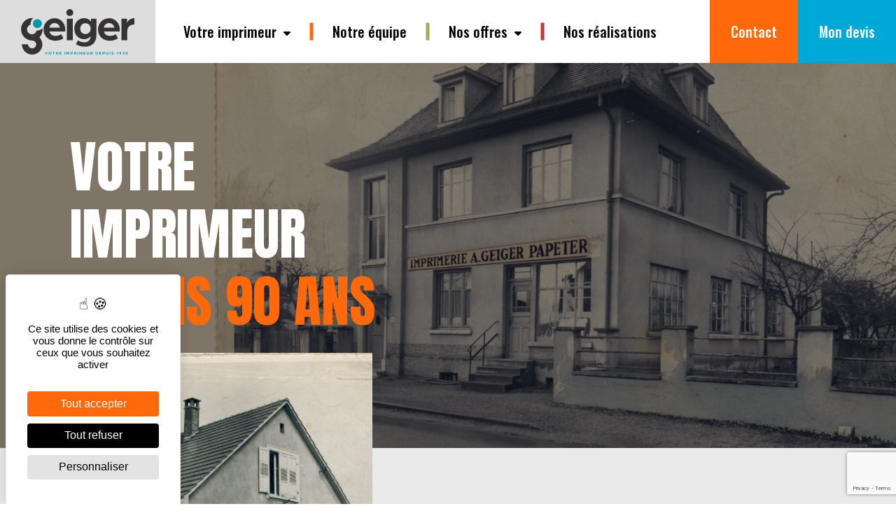

--- FILE ---
content_type: text/html; charset=UTF-8
request_url: https://imp-geiger.fr/qui-sommes-nous/
body_size: 15154
content:
<!DOCTYPE html>
<html lang="fr-FR">
<head>
    <meta charset="UTF-8" />
<script type="text/javascript">
/* <![CDATA[ */
var gform;gform||(document.addEventListener("gform_main_scripts_loaded",function(){gform.scriptsLoaded=!0}),document.addEventListener("gform/theme/scripts_loaded",function(){gform.themeScriptsLoaded=!0}),window.addEventListener("DOMContentLoaded",function(){gform.domLoaded=!0}),gform={domLoaded:!1,scriptsLoaded:!1,themeScriptsLoaded:!1,isFormEditor:()=>"function"==typeof InitializeEditor,callIfLoaded:function(o){return!(!gform.domLoaded||!gform.scriptsLoaded||!gform.themeScriptsLoaded&&!gform.isFormEditor()||(gform.isFormEditor()&&console.warn("The use of gform.initializeOnLoaded() is deprecated in the form editor context and will be removed in Gravity Forms 3.1."),o(),0))},initializeOnLoaded:function(o){gform.callIfLoaded(o)||(document.addEventListener("gform_main_scripts_loaded",()=>{gform.scriptsLoaded=!0,gform.callIfLoaded(o)}),document.addEventListener("gform/theme/scripts_loaded",()=>{gform.themeScriptsLoaded=!0,gform.callIfLoaded(o)}),window.addEventListener("DOMContentLoaded",()=>{gform.domLoaded=!0,gform.callIfLoaded(o)}))},hooks:{action:{},filter:{}},addAction:function(o,r,e,t){gform.addHook("action",o,r,e,t)},addFilter:function(o,r,e,t){gform.addHook("filter",o,r,e,t)},doAction:function(o){gform.doHook("action",o,arguments)},applyFilters:function(o){return gform.doHook("filter",o,arguments)},removeAction:function(o,r){gform.removeHook("action",o,r)},removeFilter:function(o,r,e){gform.removeHook("filter",o,r,e)},addHook:function(o,r,e,t,n){null==gform.hooks[o][r]&&(gform.hooks[o][r]=[]);var d=gform.hooks[o][r];null==n&&(n=r+"_"+d.length),gform.hooks[o][r].push({tag:n,callable:e,priority:t=null==t?10:t})},doHook:function(r,o,e){var t;if(e=Array.prototype.slice.call(e,1),null!=gform.hooks[r][o]&&((o=gform.hooks[r][o]).sort(function(o,r){return o.priority-r.priority}),o.forEach(function(o){"function"!=typeof(t=o.callable)&&(t=window[t]),"action"==r?t.apply(null,e):e[0]=t.apply(null,e)})),"filter"==r)return e[0]},removeHook:function(o,r,t,n){var e;null!=gform.hooks[o][r]&&(e=(e=gform.hooks[o][r]).filter(function(o,r,e){return!!(null!=n&&n!=o.tag||null!=t&&t!=o.priority)}),gform.hooks[o][r]=e)}});
/* ]]> */
</script>

    <meta http-equiv="X-UA-Compatible" content="IE=edge" />
    <meta name="viewport" content="width=device-width, initial-scale=1.0" />
    <link rel="icon" type="image/png" href="https://imp-geiger.fr/site/wp-content/themes/imp_geiger/favicon.png">
    <title>Imprimeur à Strasbourg I Geiger, 90 ans d&#039;expertise dans l&#039;impression</title>
<meta name="description" content="Entreprise familiale basée à Strasbourg, Geiger se spécialise dans l&#039;impression de supports administratifs et de communication depuis 90 ans. Devis gratuit. ">
<meta name="robots" content="index, follow, max-snippet:-1, max-image-preview:large, max-video-preview:-1">
<link rel="canonical" href="https://imp-geiger.fr/qui-sommes-nous/">
<meta property="og:url" content="https://imp-geiger.fr/qui-sommes-nous/">
<meta property="og:site_name" content="Imprimerie Geiger">
<meta property="og:locale" content="fr_FR">
<meta property="og:type" content="article">
<meta property="og:title" content="Imprimeur à Strasbourg I Geiger, 90 ans d&#039;expertise dans l&#039;impression">
<meta property="og:description" content="Entreprise familiale basée à Strasbourg, Geiger se spécialise dans l&#039;impression de supports administratifs et de communication depuis 90 ans. Devis gratuit. ">
<meta property="og:image" content="https://imp-geiger.fr/wp-content/uploads/2022/07/pourquoi_hero.jpg">
<meta property="og:image:secure_url" content="https://imp-geiger.fr/wp-content/uploads/2022/07/pourquoi_hero.jpg">
<meta property="og:image:alt" content="">
<meta name="twitter:card" content="summary">
<meta name="twitter:title" content="Imprimeur à Strasbourg I Geiger, 90 ans d&#039;expertise dans l&#039;impression">
<meta name="twitter:description" content="Entreprise familiale basée à Strasbourg, Geiger se spécialise dans l&#039;impression de supports administratifs et de communication depuis 90 ans. Devis gratuit. ">
<link rel='dns-prefetch' href='//unpkg.com' />
<link rel='dns-prefetch' href='//www.google.com' />
<link rel='dns-prefetch' href='//www.googletagmanager.com' />
<link rel="alternate" type="application/rss+xml" title="Imprimerie Geiger &raquo; Flux" href="https://imp-geiger.fr/feed/" />
<link rel="alternate" type="application/rss+xml" title="Imprimerie Geiger &raquo; Flux des commentaires" href="https://imp-geiger.fr/comments/feed/" />
<link rel="alternate" title="oEmbed (JSON)" type="application/json+oembed" href="https://imp-geiger.fr/wp-json/oembed/1.0/embed?url=https%3A%2F%2Fimp-geiger.fr%2Fqui-sommes-nous%2F" />
<link rel="alternate" title="oEmbed (XML)" type="text/xml+oembed" href="https://imp-geiger.fr/wp-json/oembed/1.0/embed?url=https%3A%2F%2Fimp-geiger.fr%2Fqui-sommes-nous%2F&#038;format=xml" />
<style id='wp-img-auto-sizes-contain-inline-css' type='text/css'>
img:is([sizes=auto i],[sizes^="auto," i]){contain-intrinsic-size:3000px 1500px}
/*# sourceURL=wp-img-auto-sizes-contain-inline-css */
</style>
<style id='wp-emoji-styles-inline-css' type='text/css'>

	img.wp-smiley, img.emoji {
		display: inline !important;
		border: none !important;
		box-shadow: none !important;
		height: 1em !important;
		width: 1em !important;
		margin: 0 0.07em !important;
		vertical-align: -0.1em !important;
		background: none !important;
		padding: 0 !important;
	}
/*# sourceURL=wp-emoji-styles-inline-css */
</style>
<style id='wp-block-library-inline-css' type='text/css'>
:root{--wp-block-synced-color:#7a00df;--wp-block-synced-color--rgb:122,0,223;--wp-bound-block-color:var(--wp-block-synced-color);--wp-editor-canvas-background:#ddd;--wp-admin-theme-color:#007cba;--wp-admin-theme-color--rgb:0,124,186;--wp-admin-theme-color-darker-10:#006ba1;--wp-admin-theme-color-darker-10--rgb:0,107,160.5;--wp-admin-theme-color-darker-20:#005a87;--wp-admin-theme-color-darker-20--rgb:0,90,135;--wp-admin-border-width-focus:2px}@media (min-resolution:192dpi){:root{--wp-admin-border-width-focus:1.5px}}.wp-element-button{cursor:pointer}:root .has-very-light-gray-background-color{background-color:#eee}:root .has-very-dark-gray-background-color{background-color:#313131}:root .has-very-light-gray-color{color:#eee}:root .has-very-dark-gray-color{color:#313131}:root .has-vivid-green-cyan-to-vivid-cyan-blue-gradient-background{background:linear-gradient(135deg,#00d084,#0693e3)}:root .has-purple-crush-gradient-background{background:linear-gradient(135deg,#34e2e4,#4721fb 50%,#ab1dfe)}:root .has-hazy-dawn-gradient-background{background:linear-gradient(135deg,#faaca8,#dad0ec)}:root .has-subdued-olive-gradient-background{background:linear-gradient(135deg,#fafae1,#67a671)}:root .has-atomic-cream-gradient-background{background:linear-gradient(135deg,#fdd79a,#004a59)}:root .has-nightshade-gradient-background{background:linear-gradient(135deg,#330968,#31cdcf)}:root .has-midnight-gradient-background{background:linear-gradient(135deg,#020381,#2874fc)}:root{--wp--preset--font-size--normal:16px;--wp--preset--font-size--huge:42px}.has-regular-font-size{font-size:1em}.has-larger-font-size{font-size:2.625em}.has-normal-font-size{font-size:var(--wp--preset--font-size--normal)}.has-huge-font-size{font-size:var(--wp--preset--font-size--huge)}.has-text-align-center{text-align:center}.has-text-align-left{text-align:left}.has-text-align-right{text-align:right}.has-fit-text{white-space:nowrap!important}#end-resizable-editor-section{display:none}.aligncenter{clear:both}.items-justified-left{justify-content:flex-start}.items-justified-center{justify-content:center}.items-justified-right{justify-content:flex-end}.items-justified-space-between{justify-content:space-between}.screen-reader-text{border:0;clip-path:inset(50%);height:1px;margin:-1px;overflow:hidden;padding:0;position:absolute;width:1px;word-wrap:normal!important}.screen-reader-text:focus{background-color:#ddd;clip-path:none;color:#444;display:block;font-size:1em;height:auto;left:5px;line-height:normal;padding:15px 23px 14px;text-decoration:none;top:5px;width:auto;z-index:100000}html :where(.has-border-color){border-style:solid}html :where([style*=border-top-color]){border-top-style:solid}html :where([style*=border-right-color]){border-right-style:solid}html :where([style*=border-bottom-color]){border-bottom-style:solid}html :where([style*=border-left-color]){border-left-style:solid}html :where([style*=border-width]){border-style:solid}html :where([style*=border-top-width]){border-top-style:solid}html :where([style*=border-right-width]){border-right-style:solid}html :where([style*=border-bottom-width]){border-bottom-style:solid}html :where([style*=border-left-width]){border-left-style:solid}html :where(img[class*=wp-image-]){height:auto;max-width:100%}:where(figure){margin:0 0 1em}html :where(.is-position-sticky){--wp-admin--admin-bar--position-offset:var(--wp-admin--admin-bar--height,0px)}@media screen and (max-width:600px){html :where(.is-position-sticky){--wp-admin--admin-bar--position-offset:0px}}

/*# sourceURL=wp-block-library-inline-css */
</style><style id='global-styles-inline-css' type='text/css'>
:root{--wp--preset--aspect-ratio--square: 1;--wp--preset--aspect-ratio--4-3: 4/3;--wp--preset--aspect-ratio--3-4: 3/4;--wp--preset--aspect-ratio--3-2: 3/2;--wp--preset--aspect-ratio--2-3: 2/3;--wp--preset--aspect-ratio--16-9: 16/9;--wp--preset--aspect-ratio--9-16: 9/16;--wp--preset--color--black: #000000;--wp--preset--color--cyan-bluish-gray: #abb8c3;--wp--preset--color--white: #ffffff;--wp--preset--color--pale-pink: #f78da7;--wp--preset--color--vivid-red: #cf2e2e;--wp--preset--color--luminous-vivid-orange: #ff6900;--wp--preset--color--luminous-vivid-amber: #fcb900;--wp--preset--color--light-green-cyan: #7bdcb5;--wp--preset--color--vivid-green-cyan: #00d084;--wp--preset--color--pale-cyan-blue: #8ed1fc;--wp--preset--color--vivid-cyan-blue: #0693e3;--wp--preset--color--vivid-purple: #9b51e0;--wp--preset--gradient--vivid-cyan-blue-to-vivid-purple: linear-gradient(135deg,rgb(6,147,227) 0%,rgb(155,81,224) 100%);--wp--preset--gradient--light-green-cyan-to-vivid-green-cyan: linear-gradient(135deg,rgb(122,220,180) 0%,rgb(0,208,130) 100%);--wp--preset--gradient--luminous-vivid-amber-to-luminous-vivid-orange: linear-gradient(135deg,rgb(252,185,0) 0%,rgb(255,105,0) 100%);--wp--preset--gradient--luminous-vivid-orange-to-vivid-red: linear-gradient(135deg,rgb(255,105,0) 0%,rgb(207,46,46) 100%);--wp--preset--gradient--very-light-gray-to-cyan-bluish-gray: linear-gradient(135deg,rgb(238,238,238) 0%,rgb(169,184,195) 100%);--wp--preset--gradient--cool-to-warm-spectrum: linear-gradient(135deg,rgb(74,234,220) 0%,rgb(151,120,209) 20%,rgb(207,42,186) 40%,rgb(238,44,130) 60%,rgb(251,105,98) 80%,rgb(254,248,76) 100%);--wp--preset--gradient--blush-light-purple: linear-gradient(135deg,rgb(255,206,236) 0%,rgb(152,150,240) 100%);--wp--preset--gradient--blush-bordeaux: linear-gradient(135deg,rgb(254,205,165) 0%,rgb(254,45,45) 50%,rgb(107,0,62) 100%);--wp--preset--gradient--luminous-dusk: linear-gradient(135deg,rgb(255,203,112) 0%,rgb(199,81,192) 50%,rgb(65,88,208) 100%);--wp--preset--gradient--pale-ocean: linear-gradient(135deg,rgb(255,245,203) 0%,rgb(182,227,212) 50%,rgb(51,167,181) 100%);--wp--preset--gradient--electric-grass: linear-gradient(135deg,rgb(202,248,128) 0%,rgb(113,206,126) 100%);--wp--preset--gradient--midnight: linear-gradient(135deg,rgb(2,3,129) 0%,rgb(40,116,252) 100%);--wp--preset--font-size--small: 13px;--wp--preset--font-size--medium: 20px;--wp--preset--font-size--large: 36px;--wp--preset--font-size--x-large: 42px;--wp--preset--spacing--20: 0.44rem;--wp--preset--spacing--30: 0.67rem;--wp--preset--spacing--40: 1rem;--wp--preset--spacing--50: 1.5rem;--wp--preset--spacing--60: 2.25rem;--wp--preset--spacing--70: 3.38rem;--wp--preset--spacing--80: 5.06rem;--wp--preset--shadow--natural: 6px 6px 9px rgba(0, 0, 0, 0.2);--wp--preset--shadow--deep: 12px 12px 50px rgba(0, 0, 0, 0.4);--wp--preset--shadow--sharp: 6px 6px 0px rgba(0, 0, 0, 0.2);--wp--preset--shadow--outlined: 6px 6px 0px -3px rgb(255, 255, 255), 6px 6px rgb(0, 0, 0);--wp--preset--shadow--crisp: 6px 6px 0px rgb(0, 0, 0);}:where(.is-layout-flex){gap: 0.5em;}:where(.is-layout-grid){gap: 0.5em;}body .is-layout-flex{display: flex;}.is-layout-flex{flex-wrap: wrap;align-items: center;}.is-layout-flex > :is(*, div){margin: 0;}body .is-layout-grid{display: grid;}.is-layout-grid > :is(*, div){margin: 0;}:where(.wp-block-columns.is-layout-flex){gap: 2em;}:where(.wp-block-columns.is-layout-grid){gap: 2em;}:where(.wp-block-post-template.is-layout-flex){gap: 1.25em;}:where(.wp-block-post-template.is-layout-grid){gap: 1.25em;}.has-black-color{color: var(--wp--preset--color--black) !important;}.has-cyan-bluish-gray-color{color: var(--wp--preset--color--cyan-bluish-gray) !important;}.has-white-color{color: var(--wp--preset--color--white) !important;}.has-pale-pink-color{color: var(--wp--preset--color--pale-pink) !important;}.has-vivid-red-color{color: var(--wp--preset--color--vivid-red) !important;}.has-luminous-vivid-orange-color{color: var(--wp--preset--color--luminous-vivid-orange) !important;}.has-luminous-vivid-amber-color{color: var(--wp--preset--color--luminous-vivid-amber) !important;}.has-light-green-cyan-color{color: var(--wp--preset--color--light-green-cyan) !important;}.has-vivid-green-cyan-color{color: var(--wp--preset--color--vivid-green-cyan) !important;}.has-pale-cyan-blue-color{color: var(--wp--preset--color--pale-cyan-blue) !important;}.has-vivid-cyan-blue-color{color: var(--wp--preset--color--vivid-cyan-blue) !important;}.has-vivid-purple-color{color: var(--wp--preset--color--vivid-purple) !important;}.has-black-background-color{background-color: var(--wp--preset--color--black) !important;}.has-cyan-bluish-gray-background-color{background-color: var(--wp--preset--color--cyan-bluish-gray) !important;}.has-white-background-color{background-color: var(--wp--preset--color--white) !important;}.has-pale-pink-background-color{background-color: var(--wp--preset--color--pale-pink) !important;}.has-vivid-red-background-color{background-color: var(--wp--preset--color--vivid-red) !important;}.has-luminous-vivid-orange-background-color{background-color: var(--wp--preset--color--luminous-vivid-orange) !important;}.has-luminous-vivid-amber-background-color{background-color: var(--wp--preset--color--luminous-vivid-amber) !important;}.has-light-green-cyan-background-color{background-color: var(--wp--preset--color--light-green-cyan) !important;}.has-vivid-green-cyan-background-color{background-color: var(--wp--preset--color--vivid-green-cyan) !important;}.has-pale-cyan-blue-background-color{background-color: var(--wp--preset--color--pale-cyan-blue) !important;}.has-vivid-cyan-blue-background-color{background-color: var(--wp--preset--color--vivid-cyan-blue) !important;}.has-vivid-purple-background-color{background-color: var(--wp--preset--color--vivid-purple) !important;}.has-black-border-color{border-color: var(--wp--preset--color--black) !important;}.has-cyan-bluish-gray-border-color{border-color: var(--wp--preset--color--cyan-bluish-gray) !important;}.has-white-border-color{border-color: var(--wp--preset--color--white) !important;}.has-pale-pink-border-color{border-color: var(--wp--preset--color--pale-pink) !important;}.has-vivid-red-border-color{border-color: var(--wp--preset--color--vivid-red) !important;}.has-luminous-vivid-orange-border-color{border-color: var(--wp--preset--color--luminous-vivid-orange) !important;}.has-luminous-vivid-amber-border-color{border-color: var(--wp--preset--color--luminous-vivid-amber) !important;}.has-light-green-cyan-border-color{border-color: var(--wp--preset--color--light-green-cyan) !important;}.has-vivid-green-cyan-border-color{border-color: var(--wp--preset--color--vivid-green-cyan) !important;}.has-pale-cyan-blue-border-color{border-color: var(--wp--preset--color--pale-cyan-blue) !important;}.has-vivid-cyan-blue-border-color{border-color: var(--wp--preset--color--vivid-cyan-blue) !important;}.has-vivid-purple-border-color{border-color: var(--wp--preset--color--vivid-purple) !important;}.has-vivid-cyan-blue-to-vivid-purple-gradient-background{background: var(--wp--preset--gradient--vivid-cyan-blue-to-vivid-purple) !important;}.has-light-green-cyan-to-vivid-green-cyan-gradient-background{background: var(--wp--preset--gradient--light-green-cyan-to-vivid-green-cyan) !important;}.has-luminous-vivid-amber-to-luminous-vivid-orange-gradient-background{background: var(--wp--preset--gradient--luminous-vivid-amber-to-luminous-vivid-orange) !important;}.has-luminous-vivid-orange-to-vivid-red-gradient-background{background: var(--wp--preset--gradient--luminous-vivid-orange-to-vivid-red) !important;}.has-very-light-gray-to-cyan-bluish-gray-gradient-background{background: var(--wp--preset--gradient--very-light-gray-to-cyan-bluish-gray) !important;}.has-cool-to-warm-spectrum-gradient-background{background: var(--wp--preset--gradient--cool-to-warm-spectrum) !important;}.has-blush-light-purple-gradient-background{background: var(--wp--preset--gradient--blush-light-purple) !important;}.has-blush-bordeaux-gradient-background{background: var(--wp--preset--gradient--blush-bordeaux) !important;}.has-luminous-dusk-gradient-background{background: var(--wp--preset--gradient--luminous-dusk) !important;}.has-pale-ocean-gradient-background{background: var(--wp--preset--gradient--pale-ocean) !important;}.has-electric-grass-gradient-background{background: var(--wp--preset--gradient--electric-grass) !important;}.has-midnight-gradient-background{background: var(--wp--preset--gradient--midnight) !important;}.has-small-font-size{font-size: var(--wp--preset--font-size--small) !important;}.has-medium-font-size{font-size: var(--wp--preset--font-size--medium) !important;}.has-large-font-size{font-size: var(--wp--preset--font-size--large) !important;}.has-x-large-font-size{font-size: var(--wp--preset--font-size--x-large) !important;}
/*# sourceURL=global-styles-inline-css */
</style>

<style id='classic-theme-styles-inline-css' type='text/css'>
/*! This file is auto-generated */
.wp-block-button__link{color:#fff;background-color:#32373c;border-radius:9999px;box-shadow:none;text-decoration:none;padding:calc(.667em + 2px) calc(1.333em + 2px);font-size:1.125em}.wp-block-file__button{background:#32373c;color:#fff;text-decoration:none}
/*# sourceURL=/wp-includes/css/classic-themes.min.css */
</style>
<link rel='stylesheet' id='site-css-css' href='https://imp-geiger.fr/site/wp-content/themes/imp_geiger/dist/assets/styles/style.css?ver=1' type='text/css' media='screen,print,speech' />
<script type="text/javascript" src="https://imp-geiger.fr/site/wp-includes/js/jquery/jquery.min.js?ver=3.7.1" id="jquery-core-js"></script>
<script type="text/javascript" src="https://imp-geiger.fr/site/wp-includes/js/jquery/jquery-migrate.min.js?ver=3.4.1" id="jquery-migrate-js"></script>

<!-- Extrait de code de la balise Google (gtag.js) ajouté par Site Kit -->
<!-- Extrait Google Analytics ajouté par Site Kit -->
<script type="text/javascript" src="https://www.googletagmanager.com/gtag/js?id=GT-WVR5CVMK" id="google_gtagjs-js" async></script>
<script type="text/javascript" id="google_gtagjs-js-after">
/* <![CDATA[ */
window.dataLayer = window.dataLayer || [];function gtag(){dataLayer.push(arguments);}
gtag("set","linker",{"domains":["imp-geiger.fr"]});
gtag("js", new Date());
gtag("set", "developer_id.dZTNiMT", true);
gtag("config", "GT-WVR5CVMK");
 window._googlesitekit = window._googlesitekit || {}; window._googlesitekit.throttledEvents = []; window._googlesitekit.gtagEvent = (name, data) => { var key = JSON.stringify( { name, data } ); if ( !! window._googlesitekit.throttledEvents[ key ] ) { return; } window._googlesitekit.throttledEvents[ key ] = true; setTimeout( () => { delete window._googlesitekit.throttledEvents[ key ]; }, 5 ); gtag( "event", name, { ...data, event_source: "site-kit" } ); }; 
//# sourceURL=google_gtagjs-js-after
/* ]]> */
</script>
<link rel="https://api.w.org/" href="https://imp-geiger.fr/wp-json/" /><link rel="alternate" title="JSON" type="application/json" href="https://imp-geiger.fr/wp-json/wp/v2/pages/12" /><link rel="EditURI" type="application/rsd+xml" title="RSD" href="https://imp-geiger.fr/site/xmlrpc.php?rsd" />
<meta name="generator" content="WordPress 6.9" />
<link rel='shortlink' href='https://imp-geiger.fr/?p=12' />
<meta name="generator" content="Site Kit by Google 1.170.0" /><link rel="icon" href="https://imp-geiger.fr/site/wp-content/uploads/2023/03/cropped-Petit_Picto_Geiger-32x32.png" sizes="32x32" />
<link rel="icon" href="https://imp-geiger.fr/site/wp-content/uploads/2023/03/cropped-Petit_Picto_Geiger-192x192.png" sizes="192x192" />
<link rel="apple-touch-icon" href="https://imp-geiger.fr/site/wp-content/uploads/2023/03/cropped-Petit_Picto_Geiger-180x180.png" />
<meta name="msapplication-TileImage" content="https://imp-geiger.fr/site/wp-content/uploads/2023/03/cropped-Petit_Picto_Geiger-270x270.png" />
		<style type="text/css" id="wp-custom-css">
			body.page-template-tpl_realisations .realisations .articles {
display: grid;
grid-template-columns: repeat(3, minmax(0, 1fr));
grid-gap: 64px 32px;
}		</style>
		    <!-- tarteaucitron -->
    <script src="https://tarteaucitron.io/load.js?domain=imp-geiger.fr&uuid=dcb949d1abe04b7f809482e90620e107d1074282"></script>
<link rel='stylesheet' id='gform_basic-css' href='https://imp-geiger.fr/site/wp-content/plugins/gravityforms/assets/css/dist/basic.min.css?ver=2.9.25' type='text/css' media='all' />
<link rel='stylesheet' id='gform_theme_components-css' href='https://imp-geiger.fr/site/wp-content/plugins/gravityforms/assets/css/dist/theme-components.min.css?ver=2.9.25' type='text/css' media='all' />
<link rel='stylesheet' id='gform_theme-css' href='https://imp-geiger.fr/site/wp-content/plugins/gravityforms/assets/css/dist/theme.min.css?ver=2.9.25' type='text/css' media='all' />
</head>

<body class="wp-singular page-template page-template-tpl_qui-sommes-nous page-template-tpl_qui-sommes-nous-php page page-id-12 wp-theme-imp_geiger">

<header>
    <div class="logo">
        <a href="https://imp-geiger.fr">
            <img src="https://imp-geiger.fr/site/wp-content/themes/imp_geiger/dist/assets/images/logo_geiger.svg" alt="A. Geiger">
        </a>
    </div>
    <div class="menu-navigation-principale-container"><ul id="menu-navigation-principale" class="desktop"><li id="menu-item-34" class="menu-item menu-item-type-custom menu-item-object-custom current-menu-ancestor current-menu-parent menu-item-has-children menu-item-34"><a href="#">Votre imprimeur</a>
<ul class="sub-menu">
	<li id="menu-item-35" class="menu-item menu-item-type-post_type menu-item-object-page current-menu-item page_item page-item-12 current_page_item menu-item-35"><a href="https://imp-geiger.fr/qui-sommes-nous/" aria-current="page">Qui sommes-nous ?</a></li>
	<li id="menu-item-36" class="menu-item menu-item-type-post_type menu-item-object-page menu-item-36"><a href="https://imp-geiger.fr/pourquoi-nous/">Pourquoi nous</a></li>
	<li id="menu-item-37" class="menu-item menu-item-type-post_type menu-item-object-page menu-item-37"><a href="https://imp-geiger.fr/nos-equipements/">Nos équipements</a></li>
	<li id="menu-item-38" class="menu-item menu-item-type-post_type menu-item-object-page menu-item-38"><a href="https://imp-geiger.fr/on-sengage/">On s’engage</a></li>
	<li id="menu-item-39" class="menu-item menu-item-type-post_type menu-item-object-page menu-item-39"><a href="https://imp-geiger.fr/nos-certifications/">Nos certifications</a></li>
</ul>
</li>
<li id="menu-item-40" class="menu-item menu-item-type-post_type menu-item-object-page menu-item-40"><a href="https://imp-geiger.fr/notre-equipe/">Notre équipe</a></li>
<li id="menu-item-41" class="menu-item menu-item-type-custom menu-item-object-custom menu-item-has-children menu-item-41"><a href="#">Nos offres</a>
<ul class="sub-menu">
	<li id="menu-item-44" class="menu-item menu-item-type-post_type menu-item-object-page menu-item-44"><a href="https://imp-geiger.fr/impression-grand-format/">Impression grand format</a></li>
	<li id="menu-item-43" class="menu-item menu-item-type-post_type menu-item-object-page menu-item-43"><a href="https://imp-geiger.fr/impression-sur-mesure/">Impression sur mesure</a></li>
	<li id="menu-item-42" class="menu-item menu-item-type-post_type menu-item-object-page menu-item-42"><a href="https://imp-geiger.fr/packaging/">Packaging</a></li>
</ul>
</li>
<li id="menu-item-88" class="menu-item menu-item-type-post_type menu-item-object-page menu-item-88"><a href="https://imp-geiger.fr/realisations/">Nos réalisations</a></li>
</ul></div>    <div class="cta">
        <a class="cta_contact" href="#">Contact</a>
        <a class="cta_devis" href="https://imp-geiger.fr/mon-devis/">Mon devis</a>
    </div>
    <div class="rwd_open hamburger-menu">
        MENU
    </div>
    <div class="rwd_nav mobile-menu">
        <div class="menu-navigation-principale-container"><ul id="menu-navigation-principale-1" class="mobile"><li class="menu-item menu-item-type-custom menu-item-object-custom current-menu-ancestor current-menu-parent menu-item-has-children menu-item-34"><a href="#">Votre imprimeur</a>
<ul class="sub-menu">
	<li class="menu-item menu-item-type-post_type menu-item-object-page current-menu-item page_item page-item-12 current_page_item menu-item-35"><a href="https://imp-geiger.fr/qui-sommes-nous/" aria-current="page">Qui sommes-nous ?</a></li>
	<li class="menu-item menu-item-type-post_type menu-item-object-page menu-item-36"><a href="https://imp-geiger.fr/pourquoi-nous/">Pourquoi nous</a></li>
	<li class="menu-item menu-item-type-post_type menu-item-object-page menu-item-37"><a href="https://imp-geiger.fr/nos-equipements/">Nos équipements</a></li>
	<li class="menu-item menu-item-type-post_type menu-item-object-page menu-item-38"><a href="https://imp-geiger.fr/on-sengage/">On s’engage</a></li>
	<li class="menu-item menu-item-type-post_type menu-item-object-page menu-item-39"><a href="https://imp-geiger.fr/nos-certifications/">Nos certifications</a></li>
</ul>
</li>
<li class="menu-item menu-item-type-post_type menu-item-object-page menu-item-40"><a href="https://imp-geiger.fr/notre-equipe/">Notre équipe</a></li>
<li class="menu-item menu-item-type-custom menu-item-object-custom menu-item-has-children menu-item-41"><a href="#">Nos offres</a>
<ul class="sub-menu">
	<li class="menu-item menu-item-type-post_type menu-item-object-page menu-item-44"><a href="https://imp-geiger.fr/impression-grand-format/">Impression grand format</a></li>
	<li class="menu-item menu-item-type-post_type menu-item-object-page menu-item-43"><a href="https://imp-geiger.fr/impression-sur-mesure/">Impression sur mesure</a></li>
	<li class="menu-item menu-item-type-post_type menu-item-object-page menu-item-42"><a href="https://imp-geiger.fr/packaging/">Packaging</a></li>
</ul>
</li>
<li class="menu-item menu-item-type-post_type menu-item-object-page menu-item-88"><a href="https://imp-geiger.fr/realisations/">Nos réalisations</a></li>
</ul></div>        <div class="cta">
            <a class="cta_contact" href="#">Contact</a>
            <a class="cta_devis" href="https://imp-geiger.fr/mon-devis/">Mon devis</a>
        </div>
    </div>
</header>
    <section class="hero" style="background-image: url('https://imp-geiger.fr/site/wp-content/uploads/2022/07/qui-sommes-nous_hero.jpg">
        <div class="wrap_large">
            <h2 class="h2">VOTRE<br />
IMPRIMEUR<br />
<span>DEPUIS 90 ANS</span></h2>
        </div>
    </section>

    <section class="intro">
        <div class="wrap_large">
            <div class="col-left">
                <img src="https://imp-geiger.fr/site/wp-content/uploads/2022/07/qui-sommes-nous_intro.jpg" alt="">
            </div>
            <div class="col-right">
                <div class="title">
                90 ANS D’EXPERTISE<br> <span>DANS L’IMPRESSION</span>                </div>
                <div class="text">
                    Basée à Illkirch (Alsace) depuis 1930, notre imprimerie est leader régional dans tous les documents et imprimés de type administratif (en tête, factures, formulaires, carnets, blocs, liasses…) et réalise également vos documents de communication et de promotion des ventes (plaquettes, chemises, mailings, dépliants, sous-mains ou calendriers).<br />
<br />
Depuis 2013, nous proposons également une offre de Packagings personnalisés : des solutions sur mesure pour concevoir vos plus beaux emballages souples et emballages carton !                </div>
            </div>
        </div>
    </section>

    <section class="projet">
        <div class="wrap_large">
            <h2 class="title">VOUS AVEZ UN <span>PROJET</span> ?<br>CONFIEZ-NOUS VOS PENSÉES !</h2>
            <div class="ideas">
                                                            <div>
                            <img src="https://imp-geiger.fr/site/wp-content/uploads/2022/06/projet_1.svg" alt="">
                            <p class="idea_name">
                                « Je souhaite valoriser mes créations graphiques »
                            </p>
                            <p class="idea_answer">
                                Votre imprimeur réalise pour vous des maquettes adaptées.                            </p>
                        </div>
                                            <div>
                            <img src="https://imp-geiger.fr/site/wp-content/uploads/2022/06/projet_4.svg" alt="">
                            <p class="idea_name">
                                «  J’ai besoin de supports pour une opération promotionnelle »
                            </p>
                            <p class="idea_answer">
                                Votre imprimeur vous propose des solutions pertinentes pour répondre à vos besoins.                            </p>
                        </div>
                                            <div>
                            <img src="https://imp-geiger.fr/site/wp-content/uploads/2022/06/projet_3.svg" alt="">
                            <p class="idea_name">
                                « J’aimerais réaliser des préséries ou des quantités limitées »
                            </p>
                            <p class="idea_answer">
                                Votre imprimeur est à vos côtés et travaille à façon, de l’échantillon à la production de masse.                            </p>
                        </div>
                                            <div>
                            <img src="https://imp-geiger.fr/site/wp-content/uploads/2022/06/projet_2.svg" alt="">
                            <p class="idea_name">
                                « J’ai besoin d’habiller mes produits sur-mesure »
                            </p>
                            <p class="idea_answer">
                                Votre imprimeur vous apporte son expertise packaging pour un résultat optimal.                            </p>
                        </div>
                                                </div>
        </div>
    </section>

    <section class="about">
        <div class="wrap_large clients">
            <div class="col-left">
                <h2 class="titre"><span>LE MEILLEUR</span><br>POUR NOS CLIENTS</h2>
            </div>
            <div class="col-right">
                <div class="texte">
                    Bien plus que de la simple exécution, nos métiers consistent à comprendre vos contraintes, votre stratégie et votre besoin, afin de vous proposer les meilleures solutions pour présenter, protéger et valoriser vos offres et produits. <br />
<br />
Nos investissements réguliers nous permettent d’avoir un parc machines performant à la pointe de la technologie, et de répondre à l’intégralité de vos demandes en vous assurant réactivité et qualité.                </div>
            </div>
        </div>
        <div class="wrap_large image_slider">
            <div class="outer-wrapper">
                <img src="https://imp-geiger.fr/site/wp-content/uploads/2022/05/Groupe-défilant-2.jpg"><img src="https://imp-geiger.fr/site/wp-content/uploads/2022/05/Groupe-défilant-3.jpg"><img src="https://imp-geiger.fr/site/wp-content/uploads/2022/05/Groupe-défilant-4.jpg">            </div>
            <!-- <div class="pseduo-track"></div> -->
        </div>
        <div class="wrap_large environnement">
            <div class="col-left">
                <h3 class="titre">Soucieux de notre impact sur l’environnement</h3>
            </div>
            <div class="col-right">
                <div class="texte">
                    Notre imprimerie est une entreprise citoyenne et écoresponsable. Nous détenons plusieurs certifications, notamment le label Imprim’Vert qui atteste de nos pratiques respectueuses de l’environnement.                </div>
                <a href="https://imp-geiger.fr/on-sengage/" class="btn btn--arrow-orange btn--hover-orange">En savoir plus sur nos engagements</a>
            </div>
        </div>
        <div class="wrap_large image">
            <img class="rellax" data-rellax-percentage="0.5" src="https://imp-geiger.fr/site/wp-content/themes/imp_geiger/dist/assets/images/fond_foret.jpg" alt="Soucieux de notre impact sur l’environnement">
        </div>
    </section>


            <section class="footer_devis">
            <div class="wrap_large">
                <div class="footer_devis_title">
                    <span>Votre demande</span>
                </div>
                <div class="footer_devis_sub">
                    personnalisée et en ligne
                </div>
                <a href="https://imp-geiger.fr/mon-devis/" class="btn btn--arrow-orange btn--hover-orange">Allons-y</a>
            </div>
        </section>
    
        <footer>
            <div class="nav_footer">
                <div class="wrap_small">
                    <div>
                        <p class="title">Contactez-nous</p>
                        <p><b>03 88 66 05 43</b><br>
                            Z.A. 10 rue du Girlenhirsch<br>
                            67400 ILLKIRCH</p>
                    </div>
                    <div>
                        <p class="title">Ressources</p>
                        <p>
                            <a href="https://preprod.imp-geiger.fr/wp-content/uploads/2022/05/geiger_dossier_presse.pdf" target="¨_blank">Presse</a>
                            <br>
                            <a href="https://www.youtube.com/channel/UCZreQMopWLqfSDo4y12Q8Ig" target="¨_blank">Vidéothèque</a>
                        </p>
                    </div>
                    <div class="social">
                        <p class="title">Gardez-nous en tête</p>
                        
                <div class='gf_browser_chrome gform_wrapper gravity-theme gform-theme--no-framework' data-form-theme='gravity-theme' data-form-index='0' id='gform_wrapper_2' >
                        <div class='gform_heading'>
                            <p class='gform_description'></p>
                        </div><form method='post' enctype='multipart/form-data'  id='gform_2'  action='/qui-sommes-nous/' data-formid='2' novalidate><div class='gf_invisible ginput_recaptchav3' data-sitekey='6LfXwO0pAAAAALvZgTFZ8T7TvbmP5EuvPFF4VKTn' data-tabindex='0'><input id="input_e2b319fd2e41264554e8d155ce5222e0" class="gfield_recaptcha_response" type="hidden" name="input_e2b319fd2e41264554e8d155ce5222e0" value=""/></div>
                        <div class='gform-body gform_body'><div id='gform_fields_2' class='gform_fields top_label form_sublabel_below description_below validation_below'><div id="field_2_1" class="gfield gfield--type-email gfield_contains_required field_sublabel_below gfield--no-description field_description_below field_validation_below gfield_visibility_visible"  ><label class='gfield_label gform-field-label screen-reader-text' for='input_2_1'>Votre e-mail<span class="gfield_required"><span class="gfield_required gfield_required_text">(Nécessaire)</span></span></label><div class='ginput_container ginput_container_email'>
                            <input name='input_1' id='input_2_1' type='email' value='' class='large'   placeholder='Votre e-mail' aria-required="true" aria-invalid="false"  />
                        </div></div></div></div>
        <div class='gform-footer gform_footer top_label'> <input type='submit' id='gform_submit_button_2' class='gform_button button' onclick='gform.submission.handleButtonClick(this);' data-submission-type='submit' value='S&#039;incrire à la newsletter'  /> 
            <input type='hidden' class='gform_hidden' name='gform_submission_method' data-js='gform_submission_method_2' value='postback' />
            <input type='hidden' class='gform_hidden' name='gform_theme' data-js='gform_theme_2' id='gform_theme_2' value='gravity-theme' />
            <input type='hidden' class='gform_hidden' name='gform_style_settings' data-js='gform_style_settings_2' id='gform_style_settings_2' value='[]' />
            <input type='hidden' class='gform_hidden' name='is_submit_2' value='1' />
            <input type='hidden' class='gform_hidden' name='gform_submit' value='2' />
            
            <input type='hidden' class='gform_hidden' name='gform_unique_id' value='' />
            <input type='hidden' class='gform_hidden' name='state_2' value='WyJbXSIsImVlMTNhODAzNzcxZmRmYjc5MTM3MDg1NzA5ZmFmMjFhIl0=' />
            <input type='hidden' autocomplete='off' class='gform_hidden' name='gform_target_page_number_2' id='gform_target_page_number_2' value='0' />
            <input type='hidden' autocomplete='off' class='gform_hidden' name='gform_source_page_number_2' id='gform_source_page_number_2' value='1' />
            <input type='hidden' name='gform_field_values' value='' />
            
        </div>
                        </form>
                        </div><script type="text/javascript">
/* <![CDATA[ */
 gform.initializeOnLoaded( function() {gformInitSpinner( 2, 'https://imp-geiger.fr/site/wp-content/plugins/gravityforms/images/spinner.svg', true );jQuery('#gform_ajax_frame_2').on('load',function(){var contents = jQuery(this).contents().find('*').html();var is_postback = contents.indexOf('GF_AJAX_POSTBACK') >= 0;if(!is_postback){return;}var form_content = jQuery(this).contents().find('#gform_wrapper_2');var is_confirmation = jQuery(this).contents().find('#gform_confirmation_wrapper_2').length > 0;var is_redirect = contents.indexOf('gformRedirect(){') >= 0;var is_form = form_content.length > 0 && ! is_redirect && ! is_confirmation;var mt = parseInt(jQuery('html').css('margin-top'), 10) + parseInt(jQuery('body').css('margin-top'), 10) + 100;if(is_form){jQuery('#gform_wrapper_2').html(form_content.html());if(form_content.hasClass('gform_validation_error')){jQuery('#gform_wrapper_2').addClass('gform_validation_error');} else {jQuery('#gform_wrapper_2').removeClass('gform_validation_error');}setTimeout( function() { /* delay the scroll by 50 milliseconds to fix a bug in chrome */  }, 50 );if(window['gformInitDatepicker']) {gformInitDatepicker();}if(window['gformInitPriceFields']) {gformInitPriceFields();}var current_page = jQuery('#gform_source_page_number_2').val();gformInitSpinner( 2, 'https://imp-geiger.fr/site/wp-content/plugins/gravityforms/images/spinner.svg', true );jQuery(document).trigger('gform_page_loaded', [2, current_page]);window['gf_submitting_2'] = false;}else if(!is_redirect){var confirmation_content = jQuery(this).contents().find('.GF_AJAX_POSTBACK').html();if(!confirmation_content){confirmation_content = contents;}jQuery('#gform_wrapper_2').replaceWith(confirmation_content);jQuery(document).trigger('gform_confirmation_loaded', [2]);window['gf_submitting_2'] = false;wp.a11y.speak(jQuery('#gform_confirmation_message_2').text());}else{jQuery('#gform_2').append(contents);if(window['gformRedirect']) {gformRedirect();}}jQuery(document).trigger("gform_pre_post_render", [{ formId: "2", currentPage: "current_page", abort: function() { this.preventDefault(); } }]);        if (event && event.defaultPrevented) {                return;        }        const gformWrapperDiv = document.getElementById( "gform_wrapper_2" );        if ( gformWrapperDiv ) {            const visibilitySpan = document.createElement( "span" );            visibilitySpan.id = "gform_visibility_test_2";            gformWrapperDiv.insertAdjacentElement( "afterend", visibilitySpan );        }        const visibilityTestDiv = document.getElementById( "gform_visibility_test_2" );        let postRenderFired = false;        function triggerPostRender() {            if ( postRenderFired ) {                return;            }            postRenderFired = true;            gform.core.triggerPostRenderEvents( 2, current_page );            if ( visibilityTestDiv ) {                visibilityTestDiv.parentNode.removeChild( visibilityTestDiv );            }        }        function debounce( func, wait, immediate ) {            var timeout;            return function() {                var context = this, args = arguments;                var later = function() {                    timeout = null;                    if ( !immediate ) func.apply( context, args );                };                var callNow = immediate && !timeout;                clearTimeout( timeout );                timeout = setTimeout( later, wait );                if ( callNow ) func.apply( context, args );            };        }        const debouncedTriggerPostRender = debounce( function() {            triggerPostRender();        }, 200 );        if ( visibilityTestDiv && visibilityTestDiv.offsetParent === null ) {            const observer = new MutationObserver( ( mutations ) => {                mutations.forEach( ( mutation ) => {                    if ( mutation.type === 'attributes' && visibilityTestDiv.offsetParent !== null ) {                        debouncedTriggerPostRender();                        observer.disconnect();                    }                });            });            observer.observe( document.body, {                attributes: true,                childList: false,                subtree: true,                attributeFilter: [ 'style', 'class' ],            });        } else {            triggerPostRender();        }    } );} ); 
/* ]]> */
</script>
                        <a href="https://www.facebook.com/imprimeriegeiger" target="_blank">
                            <svg xmlns="http://www.w3.org/2000/svg" viewBox="0 0 448 512"><!--! Font Awesome Pro 6.1.1 by @fontawesome - https://fontawesome.com License - https://fontawesome.com/license (Commercial License) Copyright 2022 Fonticons, Inc. --><path d="M400 32H48A48 48 0 0 0 0 80v352a48 48 0 0 0 48 48h137.25V327.69h-63V256h63v-54.64c0-62.15 37-96.48 93.67-96.48 27.14 0 55.52 4.84 55.52 4.84v61h-31.27c-30.81 0-40.42 19.12-40.42 38.73V256h68.78l-11 71.69h-57.78V480H400a48 48 0 0 0 48-48V80a48 48 0 0 0-48-48z"/></svg>
                        </a>
                        <a href="https://www.instagram.com/imprimeriegeiger/" target="_blank">
                            <svg xmlns="http://www.w3.org/2000/svg" viewBox="0 0 448 512"><!--! Font Awesome Pro 6.1.1 by @fontawesome - https://fontawesome.com License - https://fontawesome.com/license (Commercial License) Copyright 2022 Fonticons, Inc. --><path d="M224.1 141c-63.6 0-114.9 51.3-114.9 114.9s51.3 114.9 114.9 114.9S339 319.5 339 255.9 287.7 141 224.1 141zm0 189.6c-41.1 0-74.7-33.5-74.7-74.7s33.5-74.7 74.7-74.7 74.7 33.5 74.7 74.7-33.6 74.7-74.7 74.7zm146.4-194.3c0 14.9-12 26.8-26.8 26.8-14.9 0-26.8-12-26.8-26.8s12-26.8 26.8-26.8 26.8 12 26.8 26.8zm76.1 27.2c-1.7-35.9-9.9-67.7-36.2-93.9-26.2-26.2-58-34.4-93.9-36.2-37-2.1-147.9-2.1-184.9 0-35.8 1.7-67.6 9.9-93.9 36.1s-34.4 58-36.2 93.9c-2.1 37-2.1 147.9 0 184.9 1.7 35.9 9.9 67.7 36.2 93.9s58 34.4 93.9 36.2c37 2.1 147.9 2.1 184.9 0 35.9-1.7 67.7-9.9 93.9-36.2 26.2-26.2 34.4-58 36.2-93.9 2.1-37 2.1-147.8 0-184.8zM398.8 388c-7.8 19.6-22.9 34.7-42.6 42.6-29.5 11.7-99.5 9-132.1 9s-102.7 2.6-132.1-9c-19.6-7.8-34.7-22.9-42.6-42.6-11.7-29.5-9-99.5-9-132.1s-2.6-102.7 9-132.1c7.8-19.6 22.9-34.7 42.6-42.6 29.5-11.7 99.5-9 132.1-9s102.7-2.6 132.1 9c19.6 7.8 34.7 22.9 42.6 42.6 11.7 29.5 9 99.5 9 132.1s2.7 102.7-9 132.1z"/></svg>
                        </a>
                        <a href="https://www.linkedin.com/company/imprimerie-a-geiger/" target="_blank">
                            <svg xmlns="http://www.w3.org/2000/svg" viewBox="0 0 448 512"><!--! Font Awesome Pro 6.1.1 by @fontawesome - https://fontawesome.com License - https://fontawesome.com/license (Commercial License) Copyright 2022 Fonticons, Inc. --><path d="M416 32H31.9C14.3 32 0 46.5 0 64.3v383.4C0 465.5 14.3 480 31.9 480H416c17.6 0 32-14.5 32-32.3V64.3c0-17.8-14.4-32.3-32-32.3zM135.4 416H69V202.2h66.5V416zm-33.2-243c-21.3 0-38.5-17.3-38.5-38.5S80.9 96 102.2 96c21.2 0 38.5 17.3 38.5 38.5 0 21.3-17.2 38.5-38.5 38.5zm282.1 243h-66.4V312c0-24.8-.5-56.7-34.5-56.7-34.6 0-39.9 27-39.9 54.9V416h-66.4V202.2h63.7v29.2h.9c8.9-16.8 30.6-34.5 62.9-34.5 67.2 0 79.7 44.3 79.7 101.9V416z"/></svg>
                        </a>
                    </div>
                </div>
            </div>
            <div class="sub_footer">
                <a href="https://imp-geiger.fr/mentions-legales/">Mentions légales</a>
            </div>
		</footer>

        <div class="popupcontact">
            <div class="infos">
                <div class="title">
                    Envie de prendre <span>contact</span><br>
                    avec nos équipes ?
                </div>
                <p>
                    <b>Comptabilité : 03 88 66 05 43</b><br>
                    <a href="mailto:secretariat@imp-geiger.fr">secretariat@imp-geiger.fr</a>
                </p>
                <p>
                    <b>Service prépresse et PAO : 03 88 66 05 43</b><br>
                    <a href="mailto:pao@imp-geiger.fr">pao@imp-geiger.fr</a>
                </p>
                <p>
                    <b>Service Devis : 03 88 66 89 94</b><br>
                    <a href="mailto:accueil@imp-geiger.fr">accueil@imp-geiger.fr</a>
                </p>
                <p>
                    <b>Direction Commerciale : 03 88 66 89 98</b><br>
                    <a href="mailto:ludovic@imp-geiger.fr">ludovic@imp-geiger.fr</a>
                </p>
                <div class="sep"></div>
                <div class="title">
                    Et si vous souhaitez<br>
                    <span>passer nous voir…</span>
                </div>
                <p>
                    Imprimerie A.Geiger<br>
                    Z.A. 10 rue de Girlenhirsch<br>
                    67400 ILLKIRCH
                </p>
            </div>
        </div>
        <div class="overlay"></div>

		<script type="speculationrules">
{"prefetch":[{"source":"document","where":{"and":[{"href_matches":"/*"},{"not":{"href_matches":["/site/wp-*.php","/site/wp-admin/*","/site/wp-content/uploads/*","/site/wp-content/*","/site/wp-content/plugins/*","/site/wp-content/themes/imp_geiger/*","/*\\?(.+)"]}},{"not":{"selector_matches":"a[rel~=\"nofollow\"]"}},{"not":{"selector_matches":".no-prefetch, .no-prefetch a"}}]},"eagerness":"conservative"}]}
</script>
<script type="text/javascript" src="https://unpkg.com/jquery@3.6.0/dist/jquery.min.js" id="jquery-js-js"></script>
<script type="text/javascript" src="https://imp-geiger.fr/site/wp-content/themes/imp_geiger/dist/assets/scripts/app.js?ver=1.0.0" id="site-js-js"></script>
<script type="text/javascript" id="gforms_recaptcha_recaptcha-js-extra">
/* <![CDATA[ */
var gforms_recaptcha_recaptcha_strings = {"nonce":"3e86fd0e1e","disconnect":"Disconnecting","change_connection_type":"Resetting","spinner":"https://imp-geiger.fr/site/wp-content/plugins/gravityforms/images/spinner.svg","connection_type":"classic","disable_badge":"","change_connection_type_title":"Change Connection Type","change_connection_type_message":"Changing the connection type will delete your current settings.  Do you want to proceed?","disconnect_title":"Disconnect","disconnect_message":"Disconnecting from reCAPTCHA will delete your current settings.  Do you want to proceed?","site_key":"6LfXwO0pAAAAALvZgTFZ8T7TvbmP5EuvPFF4VKTn"};
//# sourceURL=gforms_recaptcha_recaptcha-js-extra
/* ]]> */
</script>
<script type="text/javascript" src="https://www.google.com/recaptcha/api.js?render=6LfXwO0pAAAAALvZgTFZ8T7TvbmP5EuvPFF4VKTn&amp;ver=2.1.0" id="gforms_recaptcha_recaptcha-js" defer="defer" data-wp-strategy="defer"></script>
<script type="text/javascript" src="https://imp-geiger.fr/site/wp-content/plugins/gravityformsrecaptcha/js/frontend.min.js?ver=2.1.0" id="gforms_recaptcha_frontend-js" defer="defer" data-wp-strategy="defer"></script>
<script type="text/javascript" src="https://imp-geiger.fr/site/wp-includes/js/dist/dom-ready.min.js?ver=f77871ff7694fffea381" id="wp-dom-ready-js"></script>
<script type="text/javascript" src="https://imp-geiger.fr/site/wp-includes/js/dist/hooks.min.js?ver=dd5603f07f9220ed27f1" id="wp-hooks-js"></script>
<script type="text/javascript" src="https://imp-geiger.fr/site/wp-includes/js/dist/i18n.min.js?ver=c26c3dc7bed366793375" id="wp-i18n-js"></script>
<script type="text/javascript" id="wp-i18n-js-after">
/* <![CDATA[ */
wp.i18n.setLocaleData( { 'text direction\u0004ltr': [ 'ltr' ] } );
//# sourceURL=wp-i18n-js-after
/* ]]> */
</script>
<script type="text/javascript" id="wp-a11y-js-translations">
/* <![CDATA[ */
( function( domain, translations ) {
	var localeData = translations.locale_data[ domain ] || translations.locale_data.messages;
	localeData[""].domain = domain;
	wp.i18n.setLocaleData( localeData, domain );
} )( "default", {"translation-revision-date":"2025-12-10 11:15:06+0000","generator":"GlotPress\/4.0.3","domain":"messages","locale_data":{"messages":{"":{"domain":"messages","plural-forms":"nplurals=2; plural=n > 1;","lang":"fr"},"Notifications":["Notifications"]}},"comment":{"reference":"wp-includes\/js\/dist\/a11y.js"}} );
//# sourceURL=wp-a11y-js-translations
/* ]]> */
</script>
<script type="text/javascript" src="https://imp-geiger.fr/site/wp-includes/js/dist/a11y.min.js?ver=cb460b4676c94bd228ed" id="wp-a11y-js"></script>
<script type="text/javascript" defer='defer' src="https://imp-geiger.fr/site/wp-content/plugins/gravityforms/js/jquery.json.min.js?ver=2.9.25" id="gform_json-js"></script>
<script type="text/javascript" id="gform_gravityforms-js-extra">
/* <![CDATA[ */
var gform_i18n = {"datepicker":{"days":{"monday":"Lun","tuesday":"Mar","wednesday":"Mer","thursday":"Jeu","friday":"Ven","saturday":"Sam","sunday":"Dim"},"months":{"january":"Janvier","february":"F\u00e9vrier","march":"Mars","april":"Avril","may":"Mai","june":"Juin","july":"Juillet","august":"Ao\u00fbt","september":"Septembre","october":"Octobre","november":"Novembre","december":"D\u00e9cembre"},"firstDay":1,"iconText":"S\u00e9lectionner une date"}};
var gf_legacy_multi = [];
var gform_gravityforms = {"strings":{"invalid_file_extension":"Ce type de fichier n\u2019est pas autoris\u00e9. Seuls les formats suivants sont autoris\u00e9s\u00a0:","delete_file":"Supprimer ce fichier","in_progress":"en cours","file_exceeds_limit":"Le fichier d\u00e9passe la taille autoris\u00e9e.","illegal_extension":"Ce type de fichier n\u2019est pas autoris\u00e9.","max_reached":"Nombre de fichiers maximal atteint","unknown_error":"Une erreur s\u2019est produite lors de la sauvegarde du fichier sur le serveur","currently_uploading":"Veuillez attendre la fin du t\u00e9l\u00e9versement","cancel":"Annuler","cancel_upload":"Annuler ce t\u00e9l\u00e9versement","cancelled":"Annul\u00e9","error":"Erreur","message":"Message"},"vars":{"images_url":"https://imp-geiger.fr/site/wp-content/plugins/gravityforms/images"}};
var gf_global = {"gf_currency_config":{"name":"Euro","symbol_left":"","symbol_right":"&#8364;","symbol_padding":" ","thousand_separator":".","decimal_separator":",","decimals":2,"code":"EUR"},"base_url":"https://imp-geiger.fr/site/wp-content/plugins/gravityforms","number_formats":[],"spinnerUrl":"https://imp-geiger.fr/site/wp-content/plugins/gravityforms/images/spinner.svg","version_hash":"35e5c28494ff3a58001993cde0ce022f","strings":{"newRowAdded":"Nouvelle ligne ajout\u00e9e.","rowRemoved":"Rang\u00e9e supprim\u00e9e","formSaved":"Le formulaire a \u00e9t\u00e9 enregistr\u00e9. Le contenu contient le lien pour retourner et terminer le formulaire."}};
//# sourceURL=gform_gravityforms-js-extra
/* ]]> */
</script>
<script type="text/javascript" defer='defer' src="https://imp-geiger.fr/site/wp-content/plugins/gravityforms/js/gravityforms.min.js?ver=2.9.25" id="gform_gravityforms-js"></script>
<script type="text/javascript" defer='defer' src="https://imp-geiger.fr/site/wp-content/plugins/gravityforms/js/placeholders.jquery.min.js?ver=2.9.25" id="gform_placeholder-js"></script>
<script type="text/javascript" defer='defer' src="https://imp-geiger.fr/site/wp-content/plugins/gravityforms/assets/js/dist/utils.min.js?ver=48a3755090e76a154853db28fc254681" id="gform_gravityforms_utils-js"></script>
<script type="text/javascript" defer='defer' src="https://imp-geiger.fr/site/wp-content/plugins/gravityforms/assets/js/dist/vendor-theme.min.js?ver=4f8b3915c1c1e1a6800825abd64b03cb" id="gform_gravityforms_theme_vendors-js"></script>
<script type="text/javascript" id="gform_gravityforms_theme-js-extra">
/* <![CDATA[ */
var gform_theme_config = {"common":{"form":{"honeypot":{"version_hash":"35e5c28494ff3a58001993cde0ce022f"},"ajax":{"ajaxurl":"https://imp-geiger.fr/site/wp-admin/admin-ajax.php","ajax_submission_nonce":"857258d588","i18n":{"step_announcement":"\u00c9tape %1$s de %2$s, %3$s","unknown_error":"Une erreur inconnue s\u2018est produite lors du traitement de votre demande. Veuillez r\u00e9essayer."}}}},"hmr_dev":"","public_path":"https://imp-geiger.fr/site/wp-content/plugins/gravityforms/assets/js/dist/","config_nonce":"5724f7e758"};
//# sourceURL=gform_gravityforms_theme-js-extra
/* ]]> */
</script>
<script type="text/javascript" defer='defer' src="https://imp-geiger.fr/site/wp-content/plugins/gravityforms/assets/js/dist/scripts-theme.min.js?ver=244d9e312b90e462b62b2d9b9d415753" id="gform_gravityforms_theme-js"></script>
<script id="wp-emoji-settings" type="application/json">
{"baseUrl":"https://s.w.org/images/core/emoji/17.0.2/72x72/","ext":".png","svgUrl":"https://s.w.org/images/core/emoji/17.0.2/svg/","svgExt":".svg","source":{"concatemoji":"https://imp-geiger.fr/site/wp-includes/js/wp-emoji-release.min.js?ver=6.9"}}
</script>
<script type="module">
/* <![CDATA[ */
/*! This file is auto-generated */
const a=JSON.parse(document.getElementById("wp-emoji-settings").textContent),o=(window._wpemojiSettings=a,"wpEmojiSettingsSupports"),s=["flag","emoji"];function i(e){try{var t={supportTests:e,timestamp:(new Date).valueOf()};sessionStorage.setItem(o,JSON.stringify(t))}catch(e){}}function c(e,t,n){e.clearRect(0,0,e.canvas.width,e.canvas.height),e.fillText(t,0,0);t=new Uint32Array(e.getImageData(0,0,e.canvas.width,e.canvas.height).data);e.clearRect(0,0,e.canvas.width,e.canvas.height),e.fillText(n,0,0);const a=new Uint32Array(e.getImageData(0,0,e.canvas.width,e.canvas.height).data);return t.every((e,t)=>e===a[t])}function p(e,t){e.clearRect(0,0,e.canvas.width,e.canvas.height),e.fillText(t,0,0);var n=e.getImageData(16,16,1,1);for(let e=0;e<n.data.length;e++)if(0!==n.data[e])return!1;return!0}function u(e,t,n,a){switch(t){case"flag":return n(e,"\ud83c\udff3\ufe0f\u200d\u26a7\ufe0f","\ud83c\udff3\ufe0f\u200b\u26a7\ufe0f")?!1:!n(e,"\ud83c\udde8\ud83c\uddf6","\ud83c\udde8\u200b\ud83c\uddf6")&&!n(e,"\ud83c\udff4\udb40\udc67\udb40\udc62\udb40\udc65\udb40\udc6e\udb40\udc67\udb40\udc7f","\ud83c\udff4\u200b\udb40\udc67\u200b\udb40\udc62\u200b\udb40\udc65\u200b\udb40\udc6e\u200b\udb40\udc67\u200b\udb40\udc7f");case"emoji":return!a(e,"\ud83e\u1fac8")}return!1}function f(e,t,n,a){let r;const o=(r="undefined"!=typeof WorkerGlobalScope&&self instanceof WorkerGlobalScope?new OffscreenCanvas(300,150):document.createElement("canvas")).getContext("2d",{willReadFrequently:!0}),s=(o.textBaseline="top",o.font="600 32px Arial",{});return e.forEach(e=>{s[e]=t(o,e,n,a)}),s}function r(e){var t=document.createElement("script");t.src=e,t.defer=!0,document.head.appendChild(t)}a.supports={everything:!0,everythingExceptFlag:!0},new Promise(t=>{let n=function(){try{var e=JSON.parse(sessionStorage.getItem(o));if("object"==typeof e&&"number"==typeof e.timestamp&&(new Date).valueOf()<e.timestamp+604800&&"object"==typeof e.supportTests)return e.supportTests}catch(e){}return null}();if(!n){if("undefined"!=typeof Worker&&"undefined"!=typeof OffscreenCanvas&&"undefined"!=typeof URL&&URL.createObjectURL&&"undefined"!=typeof Blob)try{var e="postMessage("+f.toString()+"("+[JSON.stringify(s),u.toString(),c.toString(),p.toString()].join(",")+"));",a=new Blob([e],{type:"text/javascript"});const r=new Worker(URL.createObjectURL(a),{name:"wpTestEmojiSupports"});return void(r.onmessage=e=>{i(n=e.data),r.terminate(),t(n)})}catch(e){}i(n=f(s,u,c,p))}t(n)}).then(e=>{for(const n in e)a.supports[n]=e[n],a.supports.everything=a.supports.everything&&a.supports[n],"flag"!==n&&(a.supports.everythingExceptFlag=a.supports.everythingExceptFlag&&a.supports[n]);var t;a.supports.everythingExceptFlag=a.supports.everythingExceptFlag&&!a.supports.flag,a.supports.everything||((t=a.source||{}).concatemoji?r(t.concatemoji):t.wpemoji&&t.twemoji&&(r(t.twemoji),r(t.wpemoji)))});
//# sourceURL=https://imp-geiger.fr/site/wp-includes/js/wp-emoji-loader.min.js
/* ]]> */
</script>
<script type="text/javascript">
/* <![CDATA[ */
 gform.initializeOnLoaded( function() { jQuery(document).on('gform_post_render', function(event, formId, currentPage){if(formId == 2) {if(typeof Placeholders != 'undefined'){
                        Placeholders.enable();
                    }} } );jQuery(document).on('gform_post_conditional_logic', function(event, formId, fields, isInit){} ) } ); 
/* ]]> */
</script>
<script type="text/javascript">
/* <![CDATA[ */
 gform.initializeOnLoaded( function() {jQuery(document).trigger("gform_pre_post_render", [{ formId: "2", currentPage: "1", abort: function() { this.preventDefault(); } }]);        if (event && event.defaultPrevented) {                return;        }        const gformWrapperDiv = document.getElementById( "gform_wrapper_2" );        if ( gformWrapperDiv ) {            const visibilitySpan = document.createElement( "span" );            visibilitySpan.id = "gform_visibility_test_2";            gformWrapperDiv.insertAdjacentElement( "afterend", visibilitySpan );        }        const visibilityTestDiv = document.getElementById( "gform_visibility_test_2" );        let postRenderFired = false;        function triggerPostRender() {            if ( postRenderFired ) {                return;            }            postRenderFired = true;            gform.core.triggerPostRenderEvents( 2, 1 );            if ( visibilityTestDiv ) {                visibilityTestDiv.parentNode.removeChild( visibilityTestDiv );            }        }        function debounce( func, wait, immediate ) {            var timeout;            return function() {                var context = this, args = arguments;                var later = function() {                    timeout = null;                    if ( !immediate ) func.apply( context, args );                };                var callNow = immediate && !timeout;                clearTimeout( timeout );                timeout = setTimeout( later, wait );                if ( callNow ) func.apply( context, args );            };        }        const debouncedTriggerPostRender = debounce( function() {            triggerPostRender();        }, 200 );        if ( visibilityTestDiv && visibilityTestDiv.offsetParent === null ) {            const observer = new MutationObserver( ( mutations ) => {                mutations.forEach( ( mutation ) => {                    if ( mutation.type === 'attributes' && visibilityTestDiv.offsetParent !== null ) {                        debouncedTriggerPostRender();                        observer.disconnect();                    }                });            });            observer.observe( document.body, {                attributes: true,                childList: false,                subtree: true,                attributeFilter: [ 'style', 'class' ],            });        } else {            triggerPostRender();        }    } ); 
/* ]]> */
</script>
	</body>
</html>


--- FILE ---
content_type: text/html; charset=utf-8
request_url: https://www.google.com/recaptcha/api2/anchor?ar=1&k=6LfXwO0pAAAAALvZgTFZ8T7TvbmP5EuvPFF4VKTn&co=aHR0cHM6Ly9pbXAtZ2VpZ2VyLmZyOjQ0Mw..&hl=en&v=PoyoqOPhxBO7pBk68S4YbpHZ&size=invisible&anchor-ms=20000&execute-ms=30000&cb=iq1g6lmn5y95
body_size: 48852
content:
<!DOCTYPE HTML><html dir="ltr" lang="en"><head><meta http-equiv="Content-Type" content="text/html; charset=UTF-8">
<meta http-equiv="X-UA-Compatible" content="IE=edge">
<title>reCAPTCHA</title>
<style type="text/css">
/* cyrillic-ext */
@font-face {
  font-family: 'Roboto';
  font-style: normal;
  font-weight: 400;
  font-stretch: 100%;
  src: url(//fonts.gstatic.com/s/roboto/v48/KFO7CnqEu92Fr1ME7kSn66aGLdTylUAMa3GUBHMdazTgWw.woff2) format('woff2');
  unicode-range: U+0460-052F, U+1C80-1C8A, U+20B4, U+2DE0-2DFF, U+A640-A69F, U+FE2E-FE2F;
}
/* cyrillic */
@font-face {
  font-family: 'Roboto';
  font-style: normal;
  font-weight: 400;
  font-stretch: 100%;
  src: url(//fonts.gstatic.com/s/roboto/v48/KFO7CnqEu92Fr1ME7kSn66aGLdTylUAMa3iUBHMdazTgWw.woff2) format('woff2');
  unicode-range: U+0301, U+0400-045F, U+0490-0491, U+04B0-04B1, U+2116;
}
/* greek-ext */
@font-face {
  font-family: 'Roboto';
  font-style: normal;
  font-weight: 400;
  font-stretch: 100%;
  src: url(//fonts.gstatic.com/s/roboto/v48/KFO7CnqEu92Fr1ME7kSn66aGLdTylUAMa3CUBHMdazTgWw.woff2) format('woff2');
  unicode-range: U+1F00-1FFF;
}
/* greek */
@font-face {
  font-family: 'Roboto';
  font-style: normal;
  font-weight: 400;
  font-stretch: 100%;
  src: url(//fonts.gstatic.com/s/roboto/v48/KFO7CnqEu92Fr1ME7kSn66aGLdTylUAMa3-UBHMdazTgWw.woff2) format('woff2');
  unicode-range: U+0370-0377, U+037A-037F, U+0384-038A, U+038C, U+038E-03A1, U+03A3-03FF;
}
/* math */
@font-face {
  font-family: 'Roboto';
  font-style: normal;
  font-weight: 400;
  font-stretch: 100%;
  src: url(//fonts.gstatic.com/s/roboto/v48/KFO7CnqEu92Fr1ME7kSn66aGLdTylUAMawCUBHMdazTgWw.woff2) format('woff2');
  unicode-range: U+0302-0303, U+0305, U+0307-0308, U+0310, U+0312, U+0315, U+031A, U+0326-0327, U+032C, U+032F-0330, U+0332-0333, U+0338, U+033A, U+0346, U+034D, U+0391-03A1, U+03A3-03A9, U+03B1-03C9, U+03D1, U+03D5-03D6, U+03F0-03F1, U+03F4-03F5, U+2016-2017, U+2034-2038, U+203C, U+2040, U+2043, U+2047, U+2050, U+2057, U+205F, U+2070-2071, U+2074-208E, U+2090-209C, U+20D0-20DC, U+20E1, U+20E5-20EF, U+2100-2112, U+2114-2115, U+2117-2121, U+2123-214F, U+2190, U+2192, U+2194-21AE, U+21B0-21E5, U+21F1-21F2, U+21F4-2211, U+2213-2214, U+2216-22FF, U+2308-230B, U+2310, U+2319, U+231C-2321, U+2336-237A, U+237C, U+2395, U+239B-23B7, U+23D0, U+23DC-23E1, U+2474-2475, U+25AF, U+25B3, U+25B7, U+25BD, U+25C1, U+25CA, U+25CC, U+25FB, U+266D-266F, U+27C0-27FF, U+2900-2AFF, U+2B0E-2B11, U+2B30-2B4C, U+2BFE, U+3030, U+FF5B, U+FF5D, U+1D400-1D7FF, U+1EE00-1EEFF;
}
/* symbols */
@font-face {
  font-family: 'Roboto';
  font-style: normal;
  font-weight: 400;
  font-stretch: 100%;
  src: url(//fonts.gstatic.com/s/roboto/v48/KFO7CnqEu92Fr1ME7kSn66aGLdTylUAMaxKUBHMdazTgWw.woff2) format('woff2');
  unicode-range: U+0001-000C, U+000E-001F, U+007F-009F, U+20DD-20E0, U+20E2-20E4, U+2150-218F, U+2190, U+2192, U+2194-2199, U+21AF, U+21E6-21F0, U+21F3, U+2218-2219, U+2299, U+22C4-22C6, U+2300-243F, U+2440-244A, U+2460-24FF, U+25A0-27BF, U+2800-28FF, U+2921-2922, U+2981, U+29BF, U+29EB, U+2B00-2BFF, U+4DC0-4DFF, U+FFF9-FFFB, U+10140-1018E, U+10190-1019C, U+101A0, U+101D0-101FD, U+102E0-102FB, U+10E60-10E7E, U+1D2C0-1D2D3, U+1D2E0-1D37F, U+1F000-1F0FF, U+1F100-1F1AD, U+1F1E6-1F1FF, U+1F30D-1F30F, U+1F315, U+1F31C, U+1F31E, U+1F320-1F32C, U+1F336, U+1F378, U+1F37D, U+1F382, U+1F393-1F39F, U+1F3A7-1F3A8, U+1F3AC-1F3AF, U+1F3C2, U+1F3C4-1F3C6, U+1F3CA-1F3CE, U+1F3D4-1F3E0, U+1F3ED, U+1F3F1-1F3F3, U+1F3F5-1F3F7, U+1F408, U+1F415, U+1F41F, U+1F426, U+1F43F, U+1F441-1F442, U+1F444, U+1F446-1F449, U+1F44C-1F44E, U+1F453, U+1F46A, U+1F47D, U+1F4A3, U+1F4B0, U+1F4B3, U+1F4B9, U+1F4BB, U+1F4BF, U+1F4C8-1F4CB, U+1F4D6, U+1F4DA, U+1F4DF, U+1F4E3-1F4E6, U+1F4EA-1F4ED, U+1F4F7, U+1F4F9-1F4FB, U+1F4FD-1F4FE, U+1F503, U+1F507-1F50B, U+1F50D, U+1F512-1F513, U+1F53E-1F54A, U+1F54F-1F5FA, U+1F610, U+1F650-1F67F, U+1F687, U+1F68D, U+1F691, U+1F694, U+1F698, U+1F6AD, U+1F6B2, U+1F6B9-1F6BA, U+1F6BC, U+1F6C6-1F6CF, U+1F6D3-1F6D7, U+1F6E0-1F6EA, U+1F6F0-1F6F3, U+1F6F7-1F6FC, U+1F700-1F7FF, U+1F800-1F80B, U+1F810-1F847, U+1F850-1F859, U+1F860-1F887, U+1F890-1F8AD, U+1F8B0-1F8BB, U+1F8C0-1F8C1, U+1F900-1F90B, U+1F93B, U+1F946, U+1F984, U+1F996, U+1F9E9, U+1FA00-1FA6F, U+1FA70-1FA7C, U+1FA80-1FA89, U+1FA8F-1FAC6, U+1FACE-1FADC, U+1FADF-1FAE9, U+1FAF0-1FAF8, U+1FB00-1FBFF;
}
/* vietnamese */
@font-face {
  font-family: 'Roboto';
  font-style: normal;
  font-weight: 400;
  font-stretch: 100%;
  src: url(//fonts.gstatic.com/s/roboto/v48/KFO7CnqEu92Fr1ME7kSn66aGLdTylUAMa3OUBHMdazTgWw.woff2) format('woff2');
  unicode-range: U+0102-0103, U+0110-0111, U+0128-0129, U+0168-0169, U+01A0-01A1, U+01AF-01B0, U+0300-0301, U+0303-0304, U+0308-0309, U+0323, U+0329, U+1EA0-1EF9, U+20AB;
}
/* latin-ext */
@font-face {
  font-family: 'Roboto';
  font-style: normal;
  font-weight: 400;
  font-stretch: 100%;
  src: url(//fonts.gstatic.com/s/roboto/v48/KFO7CnqEu92Fr1ME7kSn66aGLdTylUAMa3KUBHMdazTgWw.woff2) format('woff2');
  unicode-range: U+0100-02BA, U+02BD-02C5, U+02C7-02CC, U+02CE-02D7, U+02DD-02FF, U+0304, U+0308, U+0329, U+1D00-1DBF, U+1E00-1E9F, U+1EF2-1EFF, U+2020, U+20A0-20AB, U+20AD-20C0, U+2113, U+2C60-2C7F, U+A720-A7FF;
}
/* latin */
@font-face {
  font-family: 'Roboto';
  font-style: normal;
  font-weight: 400;
  font-stretch: 100%;
  src: url(//fonts.gstatic.com/s/roboto/v48/KFO7CnqEu92Fr1ME7kSn66aGLdTylUAMa3yUBHMdazQ.woff2) format('woff2');
  unicode-range: U+0000-00FF, U+0131, U+0152-0153, U+02BB-02BC, U+02C6, U+02DA, U+02DC, U+0304, U+0308, U+0329, U+2000-206F, U+20AC, U+2122, U+2191, U+2193, U+2212, U+2215, U+FEFF, U+FFFD;
}
/* cyrillic-ext */
@font-face {
  font-family: 'Roboto';
  font-style: normal;
  font-weight: 500;
  font-stretch: 100%;
  src: url(//fonts.gstatic.com/s/roboto/v48/KFO7CnqEu92Fr1ME7kSn66aGLdTylUAMa3GUBHMdazTgWw.woff2) format('woff2');
  unicode-range: U+0460-052F, U+1C80-1C8A, U+20B4, U+2DE0-2DFF, U+A640-A69F, U+FE2E-FE2F;
}
/* cyrillic */
@font-face {
  font-family: 'Roboto';
  font-style: normal;
  font-weight: 500;
  font-stretch: 100%;
  src: url(//fonts.gstatic.com/s/roboto/v48/KFO7CnqEu92Fr1ME7kSn66aGLdTylUAMa3iUBHMdazTgWw.woff2) format('woff2');
  unicode-range: U+0301, U+0400-045F, U+0490-0491, U+04B0-04B1, U+2116;
}
/* greek-ext */
@font-face {
  font-family: 'Roboto';
  font-style: normal;
  font-weight: 500;
  font-stretch: 100%;
  src: url(//fonts.gstatic.com/s/roboto/v48/KFO7CnqEu92Fr1ME7kSn66aGLdTylUAMa3CUBHMdazTgWw.woff2) format('woff2');
  unicode-range: U+1F00-1FFF;
}
/* greek */
@font-face {
  font-family: 'Roboto';
  font-style: normal;
  font-weight: 500;
  font-stretch: 100%;
  src: url(//fonts.gstatic.com/s/roboto/v48/KFO7CnqEu92Fr1ME7kSn66aGLdTylUAMa3-UBHMdazTgWw.woff2) format('woff2');
  unicode-range: U+0370-0377, U+037A-037F, U+0384-038A, U+038C, U+038E-03A1, U+03A3-03FF;
}
/* math */
@font-face {
  font-family: 'Roboto';
  font-style: normal;
  font-weight: 500;
  font-stretch: 100%;
  src: url(//fonts.gstatic.com/s/roboto/v48/KFO7CnqEu92Fr1ME7kSn66aGLdTylUAMawCUBHMdazTgWw.woff2) format('woff2');
  unicode-range: U+0302-0303, U+0305, U+0307-0308, U+0310, U+0312, U+0315, U+031A, U+0326-0327, U+032C, U+032F-0330, U+0332-0333, U+0338, U+033A, U+0346, U+034D, U+0391-03A1, U+03A3-03A9, U+03B1-03C9, U+03D1, U+03D5-03D6, U+03F0-03F1, U+03F4-03F5, U+2016-2017, U+2034-2038, U+203C, U+2040, U+2043, U+2047, U+2050, U+2057, U+205F, U+2070-2071, U+2074-208E, U+2090-209C, U+20D0-20DC, U+20E1, U+20E5-20EF, U+2100-2112, U+2114-2115, U+2117-2121, U+2123-214F, U+2190, U+2192, U+2194-21AE, U+21B0-21E5, U+21F1-21F2, U+21F4-2211, U+2213-2214, U+2216-22FF, U+2308-230B, U+2310, U+2319, U+231C-2321, U+2336-237A, U+237C, U+2395, U+239B-23B7, U+23D0, U+23DC-23E1, U+2474-2475, U+25AF, U+25B3, U+25B7, U+25BD, U+25C1, U+25CA, U+25CC, U+25FB, U+266D-266F, U+27C0-27FF, U+2900-2AFF, U+2B0E-2B11, U+2B30-2B4C, U+2BFE, U+3030, U+FF5B, U+FF5D, U+1D400-1D7FF, U+1EE00-1EEFF;
}
/* symbols */
@font-face {
  font-family: 'Roboto';
  font-style: normal;
  font-weight: 500;
  font-stretch: 100%;
  src: url(//fonts.gstatic.com/s/roboto/v48/KFO7CnqEu92Fr1ME7kSn66aGLdTylUAMaxKUBHMdazTgWw.woff2) format('woff2');
  unicode-range: U+0001-000C, U+000E-001F, U+007F-009F, U+20DD-20E0, U+20E2-20E4, U+2150-218F, U+2190, U+2192, U+2194-2199, U+21AF, U+21E6-21F0, U+21F3, U+2218-2219, U+2299, U+22C4-22C6, U+2300-243F, U+2440-244A, U+2460-24FF, U+25A0-27BF, U+2800-28FF, U+2921-2922, U+2981, U+29BF, U+29EB, U+2B00-2BFF, U+4DC0-4DFF, U+FFF9-FFFB, U+10140-1018E, U+10190-1019C, U+101A0, U+101D0-101FD, U+102E0-102FB, U+10E60-10E7E, U+1D2C0-1D2D3, U+1D2E0-1D37F, U+1F000-1F0FF, U+1F100-1F1AD, U+1F1E6-1F1FF, U+1F30D-1F30F, U+1F315, U+1F31C, U+1F31E, U+1F320-1F32C, U+1F336, U+1F378, U+1F37D, U+1F382, U+1F393-1F39F, U+1F3A7-1F3A8, U+1F3AC-1F3AF, U+1F3C2, U+1F3C4-1F3C6, U+1F3CA-1F3CE, U+1F3D4-1F3E0, U+1F3ED, U+1F3F1-1F3F3, U+1F3F5-1F3F7, U+1F408, U+1F415, U+1F41F, U+1F426, U+1F43F, U+1F441-1F442, U+1F444, U+1F446-1F449, U+1F44C-1F44E, U+1F453, U+1F46A, U+1F47D, U+1F4A3, U+1F4B0, U+1F4B3, U+1F4B9, U+1F4BB, U+1F4BF, U+1F4C8-1F4CB, U+1F4D6, U+1F4DA, U+1F4DF, U+1F4E3-1F4E6, U+1F4EA-1F4ED, U+1F4F7, U+1F4F9-1F4FB, U+1F4FD-1F4FE, U+1F503, U+1F507-1F50B, U+1F50D, U+1F512-1F513, U+1F53E-1F54A, U+1F54F-1F5FA, U+1F610, U+1F650-1F67F, U+1F687, U+1F68D, U+1F691, U+1F694, U+1F698, U+1F6AD, U+1F6B2, U+1F6B9-1F6BA, U+1F6BC, U+1F6C6-1F6CF, U+1F6D3-1F6D7, U+1F6E0-1F6EA, U+1F6F0-1F6F3, U+1F6F7-1F6FC, U+1F700-1F7FF, U+1F800-1F80B, U+1F810-1F847, U+1F850-1F859, U+1F860-1F887, U+1F890-1F8AD, U+1F8B0-1F8BB, U+1F8C0-1F8C1, U+1F900-1F90B, U+1F93B, U+1F946, U+1F984, U+1F996, U+1F9E9, U+1FA00-1FA6F, U+1FA70-1FA7C, U+1FA80-1FA89, U+1FA8F-1FAC6, U+1FACE-1FADC, U+1FADF-1FAE9, U+1FAF0-1FAF8, U+1FB00-1FBFF;
}
/* vietnamese */
@font-face {
  font-family: 'Roboto';
  font-style: normal;
  font-weight: 500;
  font-stretch: 100%;
  src: url(//fonts.gstatic.com/s/roboto/v48/KFO7CnqEu92Fr1ME7kSn66aGLdTylUAMa3OUBHMdazTgWw.woff2) format('woff2');
  unicode-range: U+0102-0103, U+0110-0111, U+0128-0129, U+0168-0169, U+01A0-01A1, U+01AF-01B0, U+0300-0301, U+0303-0304, U+0308-0309, U+0323, U+0329, U+1EA0-1EF9, U+20AB;
}
/* latin-ext */
@font-face {
  font-family: 'Roboto';
  font-style: normal;
  font-weight: 500;
  font-stretch: 100%;
  src: url(//fonts.gstatic.com/s/roboto/v48/KFO7CnqEu92Fr1ME7kSn66aGLdTylUAMa3KUBHMdazTgWw.woff2) format('woff2');
  unicode-range: U+0100-02BA, U+02BD-02C5, U+02C7-02CC, U+02CE-02D7, U+02DD-02FF, U+0304, U+0308, U+0329, U+1D00-1DBF, U+1E00-1E9F, U+1EF2-1EFF, U+2020, U+20A0-20AB, U+20AD-20C0, U+2113, U+2C60-2C7F, U+A720-A7FF;
}
/* latin */
@font-face {
  font-family: 'Roboto';
  font-style: normal;
  font-weight: 500;
  font-stretch: 100%;
  src: url(//fonts.gstatic.com/s/roboto/v48/KFO7CnqEu92Fr1ME7kSn66aGLdTylUAMa3yUBHMdazQ.woff2) format('woff2');
  unicode-range: U+0000-00FF, U+0131, U+0152-0153, U+02BB-02BC, U+02C6, U+02DA, U+02DC, U+0304, U+0308, U+0329, U+2000-206F, U+20AC, U+2122, U+2191, U+2193, U+2212, U+2215, U+FEFF, U+FFFD;
}
/* cyrillic-ext */
@font-face {
  font-family: 'Roboto';
  font-style: normal;
  font-weight: 900;
  font-stretch: 100%;
  src: url(//fonts.gstatic.com/s/roboto/v48/KFO7CnqEu92Fr1ME7kSn66aGLdTylUAMa3GUBHMdazTgWw.woff2) format('woff2');
  unicode-range: U+0460-052F, U+1C80-1C8A, U+20B4, U+2DE0-2DFF, U+A640-A69F, U+FE2E-FE2F;
}
/* cyrillic */
@font-face {
  font-family: 'Roboto';
  font-style: normal;
  font-weight: 900;
  font-stretch: 100%;
  src: url(//fonts.gstatic.com/s/roboto/v48/KFO7CnqEu92Fr1ME7kSn66aGLdTylUAMa3iUBHMdazTgWw.woff2) format('woff2');
  unicode-range: U+0301, U+0400-045F, U+0490-0491, U+04B0-04B1, U+2116;
}
/* greek-ext */
@font-face {
  font-family: 'Roboto';
  font-style: normal;
  font-weight: 900;
  font-stretch: 100%;
  src: url(//fonts.gstatic.com/s/roboto/v48/KFO7CnqEu92Fr1ME7kSn66aGLdTylUAMa3CUBHMdazTgWw.woff2) format('woff2');
  unicode-range: U+1F00-1FFF;
}
/* greek */
@font-face {
  font-family: 'Roboto';
  font-style: normal;
  font-weight: 900;
  font-stretch: 100%;
  src: url(//fonts.gstatic.com/s/roboto/v48/KFO7CnqEu92Fr1ME7kSn66aGLdTylUAMa3-UBHMdazTgWw.woff2) format('woff2');
  unicode-range: U+0370-0377, U+037A-037F, U+0384-038A, U+038C, U+038E-03A1, U+03A3-03FF;
}
/* math */
@font-face {
  font-family: 'Roboto';
  font-style: normal;
  font-weight: 900;
  font-stretch: 100%;
  src: url(//fonts.gstatic.com/s/roboto/v48/KFO7CnqEu92Fr1ME7kSn66aGLdTylUAMawCUBHMdazTgWw.woff2) format('woff2');
  unicode-range: U+0302-0303, U+0305, U+0307-0308, U+0310, U+0312, U+0315, U+031A, U+0326-0327, U+032C, U+032F-0330, U+0332-0333, U+0338, U+033A, U+0346, U+034D, U+0391-03A1, U+03A3-03A9, U+03B1-03C9, U+03D1, U+03D5-03D6, U+03F0-03F1, U+03F4-03F5, U+2016-2017, U+2034-2038, U+203C, U+2040, U+2043, U+2047, U+2050, U+2057, U+205F, U+2070-2071, U+2074-208E, U+2090-209C, U+20D0-20DC, U+20E1, U+20E5-20EF, U+2100-2112, U+2114-2115, U+2117-2121, U+2123-214F, U+2190, U+2192, U+2194-21AE, U+21B0-21E5, U+21F1-21F2, U+21F4-2211, U+2213-2214, U+2216-22FF, U+2308-230B, U+2310, U+2319, U+231C-2321, U+2336-237A, U+237C, U+2395, U+239B-23B7, U+23D0, U+23DC-23E1, U+2474-2475, U+25AF, U+25B3, U+25B7, U+25BD, U+25C1, U+25CA, U+25CC, U+25FB, U+266D-266F, U+27C0-27FF, U+2900-2AFF, U+2B0E-2B11, U+2B30-2B4C, U+2BFE, U+3030, U+FF5B, U+FF5D, U+1D400-1D7FF, U+1EE00-1EEFF;
}
/* symbols */
@font-face {
  font-family: 'Roboto';
  font-style: normal;
  font-weight: 900;
  font-stretch: 100%;
  src: url(//fonts.gstatic.com/s/roboto/v48/KFO7CnqEu92Fr1ME7kSn66aGLdTylUAMaxKUBHMdazTgWw.woff2) format('woff2');
  unicode-range: U+0001-000C, U+000E-001F, U+007F-009F, U+20DD-20E0, U+20E2-20E4, U+2150-218F, U+2190, U+2192, U+2194-2199, U+21AF, U+21E6-21F0, U+21F3, U+2218-2219, U+2299, U+22C4-22C6, U+2300-243F, U+2440-244A, U+2460-24FF, U+25A0-27BF, U+2800-28FF, U+2921-2922, U+2981, U+29BF, U+29EB, U+2B00-2BFF, U+4DC0-4DFF, U+FFF9-FFFB, U+10140-1018E, U+10190-1019C, U+101A0, U+101D0-101FD, U+102E0-102FB, U+10E60-10E7E, U+1D2C0-1D2D3, U+1D2E0-1D37F, U+1F000-1F0FF, U+1F100-1F1AD, U+1F1E6-1F1FF, U+1F30D-1F30F, U+1F315, U+1F31C, U+1F31E, U+1F320-1F32C, U+1F336, U+1F378, U+1F37D, U+1F382, U+1F393-1F39F, U+1F3A7-1F3A8, U+1F3AC-1F3AF, U+1F3C2, U+1F3C4-1F3C6, U+1F3CA-1F3CE, U+1F3D4-1F3E0, U+1F3ED, U+1F3F1-1F3F3, U+1F3F5-1F3F7, U+1F408, U+1F415, U+1F41F, U+1F426, U+1F43F, U+1F441-1F442, U+1F444, U+1F446-1F449, U+1F44C-1F44E, U+1F453, U+1F46A, U+1F47D, U+1F4A3, U+1F4B0, U+1F4B3, U+1F4B9, U+1F4BB, U+1F4BF, U+1F4C8-1F4CB, U+1F4D6, U+1F4DA, U+1F4DF, U+1F4E3-1F4E6, U+1F4EA-1F4ED, U+1F4F7, U+1F4F9-1F4FB, U+1F4FD-1F4FE, U+1F503, U+1F507-1F50B, U+1F50D, U+1F512-1F513, U+1F53E-1F54A, U+1F54F-1F5FA, U+1F610, U+1F650-1F67F, U+1F687, U+1F68D, U+1F691, U+1F694, U+1F698, U+1F6AD, U+1F6B2, U+1F6B9-1F6BA, U+1F6BC, U+1F6C6-1F6CF, U+1F6D3-1F6D7, U+1F6E0-1F6EA, U+1F6F0-1F6F3, U+1F6F7-1F6FC, U+1F700-1F7FF, U+1F800-1F80B, U+1F810-1F847, U+1F850-1F859, U+1F860-1F887, U+1F890-1F8AD, U+1F8B0-1F8BB, U+1F8C0-1F8C1, U+1F900-1F90B, U+1F93B, U+1F946, U+1F984, U+1F996, U+1F9E9, U+1FA00-1FA6F, U+1FA70-1FA7C, U+1FA80-1FA89, U+1FA8F-1FAC6, U+1FACE-1FADC, U+1FADF-1FAE9, U+1FAF0-1FAF8, U+1FB00-1FBFF;
}
/* vietnamese */
@font-face {
  font-family: 'Roboto';
  font-style: normal;
  font-weight: 900;
  font-stretch: 100%;
  src: url(//fonts.gstatic.com/s/roboto/v48/KFO7CnqEu92Fr1ME7kSn66aGLdTylUAMa3OUBHMdazTgWw.woff2) format('woff2');
  unicode-range: U+0102-0103, U+0110-0111, U+0128-0129, U+0168-0169, U+01A0-01A1, U+01AF-01B0, U+0300-0301, U+0303-0304, U+0308-0309, U+0323, U+0329, U+1EA0-1EF9, U+20AB;
}
/* latin-ext */
@font-face {
  font-family: 'Roboto';
  font-style: normal;
  font-weight: 900;
  font-stretch: 100%;
  src: url(//fonts.gstatic.com/s/roboto/v48/KFO7CnqEu92Fr1ME7kSn66aGLdTylUAMa3KUBHMdazTgWw.woff2) format('woff2');
  unicode-range: U+0100-02BA, U+02BD-02C5, U+02C7-02CC, U+02CE-02D7, U+02DD-02FF, U+0304, U+0308, U+0329, U+1D00-1DBF, U+1E00-1E9F, U+1EF2-1EFF, U+2020, U+20A0-20AB, U+20AD-20C0, U+2113, U+2C60-2C7F, U+A720-A7FF;
}
/* latin */
@font-face {
  font-family: 'Roboto';
  font-style: normal;
  font-weight: 900;
  font-stretch: 100%;
  src: url(//fonts.gstatic.com/s/roboto/v48/KFO7CnqEu92Fr1ME7kSn66aGLdTylUAMa3yUBHMdazQ.woff2) format('woff2');
  unicode-range: U+0000-00FF, U+0131, U+0152-0153, U+02BB-02BC, U+02C6, U+02DA, U+02DC, U+0304, U+0308, U+0329, U+2000-206F, U+20AC, U+2122, U+2191, U+2193, U+2212, U+2215, U+FEFF, U+FFFD;
}

</style>
<link rel="stylesheet" type="text/css" href="https://www.gstatic.com/recaptcha/releases/PoyoqOPhxBO7pBk68S4YbpHZ/styles__ltr.css">
<script nonce="SageMr6bAwpHXhRH5MHvHQ" type="text/javascript">window['__recaptcha_api'] = 'https://www.google.com/recaptcha/api2/';</script>
<script type="text/javascript" src="https://www.gstatic.com/recaptcha/releases/PoyoqOPhxBO7pBk68S4YbpHZ/recaptcha__en.js" nonce="SageMr6bAwpHXhRH5MHvHQ">
      
    </script></head>
<body><div id="rc-anchor-alert" class="rc-anchor-alert"></div>
<input type="hidden" id="recaptcha-token" value="[base64]">
<script type="text/javascript" nonce="SageMr6bAwpHXhRH5MHvHQ">
      recaptcha.anchor.Main.init("[\x22ainput\x22,[\x22bgdata\x22,\x22\x22,\[base64]/[base64]/UltIKytdPWE6KGE8MjA0OD9SW0grK109YT4+NnwxOTI6KChhJjY0NTEyKT09NTUyOTYmJnErMTxoLmxlbmd0aCYmKGguY2hhckNvZGVBdChxKzEpJjY0NTEyKT09NTYzMjA/[base64]/MjU1OlI/[base64]/[base64]/[base64]/[base64]/[base64]/[base64]/[base64]/[base64]/[base64]/[base64]\x22,\[base64]\\u003d\\u003d\x22,\x22aAHCtVRxw47Ct3oewrMKw4bCoDnDn8KhWA89wrsHwo4qS8OBw4JFw5jDncKsEB8WcVoMZRIeAwvDtMOLKUFCw5fDhcOZw6LDk8Oiw5lPw7zCj8ORw5bDgMO9B0ppw7dUPMOVw5/[base64]/e33CsMKmwo/Ci8OQw6TDrMOAFsK/H8O5w6bCsTfCrMKhw59MakJEwp7DjsOzcsOJNsKYDsKvwrg0OF4UTxBcQ3rDlhHDiGrCncKbwr/CqVPDgsOYYsKhZ8O9DTYbwrovNE8LwqkCwq3Cg8ObwohtR3nDg8O5wpvCr1XDt8OlwpV1eMOwwr1UGcOMVi/CuQVMwr1lRnjDqD7CmTXCoMOtP8K2MW7DrMOtwpjDjkZjw4bCjcOWwr7CuMOnV8KSJ0ldGMKfw7hoNhzCpVXCm0zDrcOpMk0mwplDQAFpY8K2wpXCvsOUa1DCnxwtWCwnAH/DlV4yLDbDu3zDqBpzHF/Cu8OmwqLDqsKIwr3Cm3UYw4zCtcKEwpcKJ8OqV8KMw7AFw4RZw5vDtsOFwoJYH1NMQcKLWgMow755wq9DfilfUQ7CulDCtcKXwrJBEi8fwpfCqsOYw4okw4DCh8OMwrQKWsOGYnrDlgQjanLDiFXDhsO/wq02woJMKRJRwofCniJlR1lQWMORw4jDvyrDkMOACcOBFRZOaWDCiH3ChMOyw7DCuSPClcK/KMKuw6cmw4LDtMOIw7xgFcOnFcORw5DCrCVWNwfDjC3CoG/[base64]/wr9VV8OkwpzCqQwrwrVrCT5dwpvCimLDt8KtRMOjw4fDmTokdgnDmTZ2RlbDrHZWw6IsSMOEw7RCRMKlwrkqwpk/HcKQL8KHwqbDk8Klwq8ne13Dn1nCuEUHc3ATw7oewrLCvcKVw4I7QMOTw43Dtg3CsQrDqHDCk8KbwqpMw7TCmcOkQcOPVcKnwoY/[base64]/[base64]/DgsObwrBgw5TCkMKPeMOAw6UwV8OObyhCw5HCoMOywpl8GlPDtGDCggggVgpuw6zCv8ONwq/CvMKWVcKnw6bDuGUQDcKPwoZPwrnChsKZBh/CjMKYw5jCvQc8wq3CmkF6wqkrB8KMw4IbKMOqYsK3ccOwDMOEw6XDizHCjsOFeUYrFmjDm8OTSsKiMHUXUjY0w6Bqwp5xRMOLw6ksST5ZB8O+asO6w5PDiAfCvsOSwrnCtSrCvxnDm8KMKcOBwoFPacKxUcKvSRfDqsOSwpLDj3lbwr/DoMKJRTbDscKew5XCrCfDuMKCXUcKw4x/[base64]/CgcOdcsKQw7zDsFnDqC3Cu8Okw64EwobDqyDCi8OKQcOGJErDssOYK8K0IcOMw6Uuw40xw5ZZcznCuEjCjHXCn8OyUhxYABbDq3MIwogIWCjCmcK+SBwUEcKiw44xwqjCsG/DmsOaw5h9w6TCk8ODwrpdUsOCwoxTwrfDosOaLhHCsR7DqcKzw65MDlTDmMOdKlPDucO5F8OeagVrK8K7wpDDtMOsa33Dj8KFw4o2eRjCscOBdnbCqsKRf1vDj8Kjwr82wqzDpETCinVfw6xjEcKpwqRpw4pIFMOQfE4DTHYpUcODFlEud8K/w4coDzfDuhjDpBIdcG8Ew7fCvMO7fsObwqI9FsKPwpl1UDzCvxXDokgNwp5Vw5PCjz7CrsKxw5jDuA/CkEvCqCw2I8OyLcKrwok7f3zDvcKqEMKFwpPCik0kw6TDosKMVSZRwrEnC8KIw5xcw57DowfDiHbDhXnDogo5w5RsIhLCsFzDgsKrw5t3dDHDpsKfZgAbwpLDmMKPwoHDkRpOPMKAwqIMw6M/GMKVMcOrZcOqwoQ5GsKdGMKwcMKnwobCrMOMHjcUZWNqcwEnwok9wpHCh8K3T8OlYzPDqsKvQH04VsO/BcKMw5/CqMOHXh5yw5HCozLDnSnChMOowp/DqzVVw6kFCSnCnSTDpcKSwqE9AD0+PiPDpATCuC/CgsKWTcKjwrvCpxQIwpLCo8KuVsKyNcO2woFACsOWGGQdK8Oqwp1AITpBHcK7w7NgF2lnw4bDvFUywprDqMKoPMKFTjrDmSw5W0LCmB0dU8OBZcKmAsOdw4rCrsKyKzRhesKpf3HDpsKMwpknTgQbCsOIDRMlwrrCr8OYZsKAMMOSw43CuMOxbMKxecK/[base64]/[base64]/DkcO7PR5cMAvDlBnCgRwew5QIwqI6PMOXwrpSVcOnw7UaXMO1w44eJGYSMykhwpXChjM1a1rDkWYsJsKEVX4KFBt2JCgmC8Opw7bDusOYw6N6wqIdbcKCZsOQw7pxw6LCmMK/NBJxFSTDgsKYw4VXacOuwoTChlNiw7XDtwfDlMKmCcKJwr1jAVAFNy1awotgYQ3Dj8KvFsOxasKsYMKpwq7Dq8OqdRJ9HwTChsOmUnDCmF3Dkg9Iw55/W8OYwrl4wpnCrkx+wqLDl8KAwrEHYsK6worDgA3DtMKNwqVXWS5WwpvCm8O1w6DDqCgaf184D3bCkcKOwqfCjMO8wr10w60Iw4HCucKaw6IJbRrCgW/Dk0Zqe0TDlsKNOsK6NUJkw7/Dm3sRVyzCsMK9wp8dPMOwaAhfFW1mwolKwp3Ci8OIw5nDqj0vw67CjsOPwoDCkh8sYg1JwrXCj00IwqwJP8OjRcOgfTR2wrzDrsOqSAVLSAPCq8O0XRXClsOudClkXQ4ww713GUHDk8KHSsKgwoxzwq7Ds8KPR3/Du3knT3BbHMKAwr/[base64]/CicKkwobCk8Okw4zDicOmw4rCusOQwpLCm8OLTsOLbAjCk2fCmsORG8O5wrMGCytkPxDDly4XXWXCqBMuw6w4fl5GLcKewr/Dp8O+wqvCgFTDg1TCuVBdbMOLRMKwwqcWFmHChhd9w4R1wqTCjgpvwrnCqALDlHArHSvDswHDtjx0w7YDZsOjd8KBfkPCvcOnw4LChsOGwoHCksOhA8KkOcOAwr06wrvDvcK0wrQnwr/DqsKsKHXCnS8pwqnDuw3Cs0vCoMKwwr0qwpDDpzfCkjtdcsOlw5fCs8O4Jy3Ct8O0wpAWw7TCqDPChMObasOTwpzDssKiwr0BMsOIOMO6w5LDiBbDtcO0wozCsG7DuGtRf8K/[base64]/Dsz3Cvw53w4vCnFzCv8KawqA/wpTDkGrCpmh/wrwDw4vDtTYPwpsnw5vCtW/Crg0OHD1eYz0qwobCgcKKc8KgWjJSR8OHwprDicKUw7XCg8KAwrwJenrDhDs7w4ATesOBwoPCnRLDg8Kjw6wFw4/[base64]/[base64]/Cl8O1wpsPPUZhfT/DsMKaOB7CpMKtw4XCpMK2w7Y/[base64]/wrPDiDTClXDCsjJGw7dzwrrCvsOkw77ClAIswqTDnEDCh8KGw4Z7w4bCt1fCjTxhX0oOHyfCgsKDwrR+wrvDshHDv8Oewq5Cw4nDiMK1CsKcJcOXBj/CkiR/w4HClcORwrfDjcONGsOSBi8awql/RXXDiMOswpJtw4zDnFLDskLCp8OsVcO6w7Qqw5RHeE7CnkLDhjl/[base64]/DgMKmwo4QSMOobnhGBMKaD8O9wrjCl8KADsKXworDjMKyb8KIM8OiXXBkw6oaPTA0a8O3CgFfcxzCtcKfw6YgdHJTG8Ozw4PCjQsfKVp+I8Kuw5PCocOowrHDlsKAWMO/w4PDocK5Tl7CoMOVw7zCvcKOwoFJYcOkwrjCnEnDi2XCmcOWw53DsG/[base64]/FcOjw6dWwpsHd8O7HMOlwqJcw6o+w5fDj8K0cR7DjMKswpEhMybDuMOEAsOeRW/Cqg3CjsKkdVYbM8K8OsKyEzYCUMO+I8OtU8K+CMOgKwNEHVkrGcKKWj9MbzTDvxVtwph0Ch5ncMKucGvChAhuwroowqcDfns0w7DCsMKRSFZawq9kw4tXw4TDmRPDgGvCq8KgIwLDhFbCicObfMK6w5AmI8KOPTvCh8KYw7nCgRjCqH/DrTk1wqTDjFTDsMOwYMOXYiZhGSvCkcKMwrxEw6thw5RRw6TDuMKxesKnfMKcwo5SX1NVa8O3RFQYwpsHAmAMwp9TwoJ5TkM4Lhh3wpXCpyXChVTDnsOBwq4cw4vCgVrDrsO4SD/DmR9UwrDCgjxnRxXDowxLw6HDtkZjwo7CusO0w6vCoCrCiQnCr1F3XRwQw7fCpSsewo7Cv8K/wofDsQMvwqEASgjCjCVbwp3DnMOEFQXCu8OGWQvChjjCssOHw7vCsMKow7bDjsOHEkzDm8K2GgksIMK8wojDkj9DT01Qb8KPPsOndFHCqSfCoMO/RX7CuMKxCMKlc8KIwo0/W8K/[base64]/CjMOPwrbDpsOew4nCpSvDj8OTw7AXwofDpsK0w5NjIz7DoMKab8OFDsKrfsOmC8KaX8KrSilnZiLCok/Ck8OFbzvDusKUwrLDh8Kyw7zCthPCrQQFw6fCm1sfXSrCp0UHw6/CvWbDsEMmVDHClSV3FcOnw74HHAnCkMOcMcKhwpfCj8KlwqDCtsKbwqEewqRUwpfCsAUnGEVxeMKQwpN+w5ZAwrIewovCscOdKcK1JMOPDV9IUlQwwpRbDcKLIMOHTsO7w50uw5EAw6PCtx53AMO/w6fDmsOvwp5bwoTCtkjClMOsSMKlBF84bWbCvcOsw4DDqsK1woXCsDDDoG8QwpEXWMKnwrLDqzTCrsOOe8KEW2HDhsOfeGdFwr3DvMKPTk7CmAgPwq3DlHUhLG4nQ05+wrJHVBh9w53CrSJ1c0PDoVrCp8O9wqcxw7/Dj8OzOsOawrA6wpjChR1FwrbDhl3Ctw94w4Znw7puasKndMO2QMKRw5FMw4/Cp0RQw6zDqThvw7Eow4lDPsKNwp9FEMOcCsOzw4IedcKEcTfCiV/CisOdw7IkJMO+w4bDqyPDpMK7f8OPEMK5wogdCTN/wrFBwrDCjcOCw5Jvw7Jla3AeBE/CpMKJQsOew73Cq8K9w5dvwokxDsKLNXHCksKBw6HCmMKdwqglBcOBQhXCrcO0w4TDjSsjJMOFAnfDtHDCpcOje1M/[base64]/DvnkQHhsTw5Imw6/CvR5UDGDCn2bDl8Ofw6LDtgrCmMKsK3zCl8K/YzDDlcOfw6slZMO3w5bCvU3Ds8OZHsKKZsO5w5/Dk1XCtcKNQsKXw5zDvAxNw6x3dMKewrfDk1tlwr5owqfCnGbDtSJOw67DlHLDkyJVCMKiHDfCpHlfHsKGVVc4HsKKBsK4FQ/DiyXClMO/fWMFwqtewo5EO8Onw5rDt8Kzck7Dk8OMwrU0wqx2w5tBBhzCjcOXw70qwpPDs3jCrB/DoMKsNcK6cH5pRwsLwrbDkBMow5rDn8K5wpjDpRhoKBnCn8OGWMKDwpJzSmwqTsK6aMOgASRRXUrDusO1SXx/w4hkwoc8F8Kvwo7DqMOGC8OKwpkXasOLw7/CgU7DtE1RYHMLGsOYwqRIw5pRXw4bw6XDlBTCssOoNsKcQT3CgcOlw6Imw5BMc8OwCi/Dg3rCjsKfwq1WXMO6SCY2woLCjMOKw4Eew7vDl8KDCsKyPDsMwpF1Hi5Vwrpww6fCsh3DgHDChcKQwpfCocKBMg3Cn8KsaFgXw63ChhlWw780fS1Mw6bCmsOHwq7DucKnYMK4wp7DmsO4GsOLTsOrW8O/wrciD8OHHcKSS8OSHG/Cr1jCrnLCssO0EhrDosKdcEvCscORDMKOVcK8I8O7woDDoGrDoMKowqsVCMKsUsO1A2IucsO6w7nCkMKxw7tdwqHDtj/DnMOpBzLDg8KUQll+wq7Dr8KDwrg0woTChhbCpMOhw6FgwrnCrcKndcK/w6siPGIQDn7DgMKKRsKXwprCh2bDs8KVwq3CvMO9wpTDuilgDiXCnBTCmlsHQChywq5pdMKEEhNyw6TCpkfDumjDmMOkGsOqw6E1ecOmw5DCjiLDoXcww6rDv8OiYCwqwrrClGlUYsKkNH7DosODHcONw5gcw5ZSw5kSwpvDuWHCocK/wrN7w7XDkMKEwpRkQQ7DhXrCgcKdwoJNw6fCnDrDhsO9wpDDo39UX8KNwrpmw7Eaw5BlYkTDiEleWwDCnsOIwo3CnWF6woYDw7Eqwq7CjcOUdcKIJHrDncOtw6nDm8OQeMKwcQ7Clhhga8K6Hn5tw6vDrXjDtMOywqtmBjwHwpQ4w6/DkMO8wrnDlMO/w5wHfcOWw499w5TDs8KvKMO7wqQ/QkXDnTPCs8O7wqTDly4JwrpQV8OOwovDgcKqXsOxw45cw6fClXU5MBcJOFY7YlfCoMOQw6xQU2TDkcO9MAzCtE1IwqPDpMKdwoXDs8KebTBZGCRaPwwWR3DDhsORJk4lwrjDmE/[base64]/Dq1ZWOgXDn8K5CsKWRsOHw7jChBtOw6NbXkbDgBocwpbChmQ6wr/DkBjCn8OIfsK4w7Aww7JQwpscwqM7wrdEw7nCvh4jEcKJXsO+A0jCsnXCjh8FVThWwqM1w4oxw6Amw6xyw4DCuMK3acKVwpjCrQx+w64YwpXCvht3wqVMw4vDrsKrESnCjC0VOsOew5Nsw5oKw6/CjHbDusK3w5cUNGR7wrMDw4shwo4GSlAGwpvCrMKvM8OLw4bCuUxMwqQnWhxSw6TCqsKMw7Zgw7TDoA8qw6LCkTF+ScKWbsOMw4DDjzJgwp3CtBc3EQLClD8UwoMTwrfDhkxTwr41bgTCtMKiwoDCsn/Dj8OGwr8FTcKmM8KKRhJhwq7DnS/CjcKfSz9UTm83QgTCvgQ6aU8hwq49ckEhO8Krw64cwqrCocKPw77DoMOpXioTwoDDgcKCG11gw5zDt00/TMKiPmlqaTzDmMO8w5XCs8O9QsOZG0MowohgDz/CoMOpB0DCsMKnQ8KoVzTDjcOzNRUpAsOXWHvCvcOIbMKywqbCpiANwp/DkV14AMOJMcK+WV0cw6/CiXRkwqoeNClvFXBIS8KESkxnw60XwqrCvlEnZxfCgxzCqsOmSR4xwpN5wqZxGcOVA3Ykw5HDucKSw4wiw7XDryLCvMOTEAUgdDUJw58+XMK4w5TDogs/w7jCrjMRcCPDtcOXw5HCj8OAwq4rwqnDgwlRwqfCocOHD8KYwoALwq3Djy3DoMOtOyRsRMKuwpsXFHYfw5QEJEwZMMOvBsOww7zDrMOoDjJjPS0XEsKQw5pjw7dPHA7CvAYCw7zDsUgqw6oKw6/[base64]/wqDDjsOZw7QFeHHCi8KdKgpYdVN1w6pwE33Cl8OIeMK5FD9Jwo14w6NjNcKLFMOsw5rDjcKJw5DDoD8AQ8K/MUPCt2R9Kg02wqhlcG8ISMKvM2QaallVXVJZVVk+FMO2FwxawqnDpg7DpMK/wq0yw5fDkibDi35ZQ8KWwoTCuUEmDsK8NkTCmsOswposw5bCj34JwonCj8O1w6vDvcOFJ8KswojDmg1hEcOCwpM0wpcawr5NWk0mP18AKMKCwq/DqsOiMsOgwrDDvUN+w7vCjWwFwrYUw6Qdw6EGfMKyNcOxwq4bMMOMwrUWYAF4wpp2CGlDw5sPAcOHw6rDuTLDi8OVwpfCpwvDqX/CkMOlecKSYcKCwoUWwoAgPcKxwroia8K3wr8ow6zDtTfDoz9HWBjDpQImBsKcwp7Dk8OtREHCkVtuw4wAw54owobCghUXcG3DlsOlwrcuw6XDl8KUw594bVBuwo/DpMOewqzDsMKUwqAeRcKKw7XDiMKjS8OYJsOOEERWLcOYwpDCjQkawqLDs1gpw75Dw4/[base64]/DuhPCsMKNN8KOwrwnUMOgPsOsKMOjBMK0aGHCujt/VsKMY8K8CTkpwojDmsOHwoAVX8OVS3rDscO2w5TCtEARYcO3w65qwrY/w4rCj2QdHMKZwpZvAsOOwq8CWWsTw7fDo8KoPsK5wrTCgsK1CcKMOgDDr8O+wrJvwp7DsMKCwq3DtsO/Z8OrDFUVw5pKO8KsXsKKdh85w4QMFzzCqHoUFAgtw6XCtMOmwolRwpHCiMO7fDvDtzrCjMKpSsORw4TDnzHCkMO1OMKQAMO8Yi9fw7AwGcKYKMOZacOtw5nDpzDDgsKUw4gyfsOpOl/Dj1lUwp8wbMOOGx1vRsO/wqtbdH7CqXvDm2XCr1HCiGtgwqMEw5vDiA7CiSQow7ZZw7PCjD/DkcOSVVnCvnPCksO8wrTDp8KyFmTDiMKFw5orwpzDr8Kjw6rCtTFKFmkbw7hPw6YjAybCoiMnw4TChcOwFzknAsKGwqbCrGAJwrlyeMOhwqtPdWzCkyjDo8KVFsOVC3QEScKPwqwFw5nCqF0yV3YxJzBRwrDDjH0Dw7ETwq9EOk/DkMOUwoLChBsWRsOuEsOlwok9J3Nmwr0UB8KjYMKxN3ZwYgfCtMKQw7rCn8KjZMKnw6PChAkLwofDj8KsRsKiwrFnwqnDuzgpwo7CucOiUMOkP8KpwrPCssKyAMOswrQcw6HDp8KPaSkbwrHCnWptw59+NmtFwr7DhADClH/[base64]/DjMOWw6EBOcKvc8Otw6LDvsO1cMK3wqTCplvCs3fCmD7Ch25Kw59YJMK+w7JiE1wkwr3DrkdhRTjDhi7CsMOpMXt0w4/[base64]/[base64]/EinCiMOLwoJiW3R5w6vDhFEzcQDClk8THcOuQFt4w5rClQnClVQmwqZYwr1RWRHChsKYIH1VD2pmw7rCukA1wq3Ci8K+eRnDvMKHw6HDrhDDgk/CoMOXw6fCk8KvwpoNQsKlw4nCkwDCswTCo3/[base64]/Ds8OXw7kDwrJzBGHDsMOqfsOIw7x/JcKiw4FlaCHDu8OkcMOtW8KyRBfCmjHCvQXDoUDCi8KFGcKaD8OOAEPDkW7Do1rDpcOIw4jCqMOZw59DT8K8w5EaLwnDhArCkE/CnXnDpg9tLgbDtcOiwpLDqMKtwpfDhGVObi/DklVyecKGw5TCl8KrwrrDvw/[base64]/CnsKkwpvCsMKpw7tYw7dHwqYWwpPCisOJBWw/w4AUwrk/wq7CpBnDsMOkWcKEd1zCgFFeccOCfXFaUcK0wrXDuQXDkFANw6Nbwp/Dg8KzwosvQ8KXw6p7w79HMicFw45lDHIfw6jDhCTDt8OmEsOzM8O+OW0fQyx2wpfCnMODwodjGcOcwoA7w4U1w4fCusOVMA5sanTCp8OFw4HCo2nDhsOyUMKRJsOEexzCjsK5R8OhB8KJbR3DikQ5UgPCpsKbbMO+w6vDusOlc8ODw7QrwrEXw6HDp1kiagHDoV/[base64]/[base64]/Cm8OmWGlwfFINUsOgEMObw77DpUrCsjM1wo/[base64]/Dlzl4wq7CpcOZNEbCpmoyTcOeJcKawqcST2HDpxdhwofCuBl3wrTDjxQAc8K/RcOiGCLCqMO2wr3Dry3DmnAJCsOzw4XDmcO4DjXCusKmIsOewrE/eETCg1Qtw5HDj2wEw4pJwp1YwqDCl8K2wqfCqz4Iwo/DsAAKGMKbJFwRXcOEKmdOwoAYw6YYLi7DllrCjcOxw59dwqrDmcO8w5JEw4Vyw6hUwpXCr8OOSMOMJB9iMzzClsONwp8Hwr7ClsKrwrI9aDNgcW8Gw6BjV8Ogw7AGfMK/bTV8wqTDqMOlwp/Dihd1wronw4DClhzDnC5gbsKKw4bDkMKcwp5aHCfDiAbDsMKYwrpswoAdw41PwoZ4wrsIeyjCmTBDPB8oKcKIbHvDisKtAW/Cu2E7CXBgw6YqwovCoA0ewrFOOQLCqDdFw7HDmA1Gw4rDjUPDrxMZZMODw67DuT8TwrTDsG1lw6lFJcKxYMKIScKqIsKuLcK1JUV+w5crw6PDgSU3EXo0wrrCt8KrFDtZwq/Di1YfwpEZw6fCkWnCnzDCpBrDocOjUMKDw5dQwotWw5RBOMOSwoHDokk6QMO2XEDDh2jDosOyax/DhjVvT0NxYcKDL1ErwqYwwrDDhF9hw4HDscK8w6jChRE9JMKmwpXDl8OWwq5vwqYZUWszbzvCqQbDpQrDqn3CrcOHGMKMwpfDrQDCk1Ynw50fLcK+alLCmcKkw57CpcKXIsK/Wx80wpVCwoYow4FNwpofY8KrJSc/Gx5+P8OQKxzCqsK7w6hfwp/DihZCw6QPwroBwrcAVHBjBUMRBcOue13DpW7CuMOLAFMswrXDm8KhwpIDwq7DsRIcSwFqw7jCkcK5ScOxGsK2wrV+SXLDuTbCukoqwoFODsOVw5vDjsK6dsKJbl7ClMOLA8O0ecKsE3bDrMKswr3Co1vDrwdfw5UTdMKTw51Cw5XCosK0DDjCq8K9wpchO0F/[base64]/[base64]/DiV7DiF/DriUKAwsiTsKXbsKww5kMaT3DtcK0wqrChMOEEnPDpBLCocOWPsOpZRDCgcKqw6Miw4c2w7bDv1Q2w6rCth/CnsOxwrBGNERww6wqwq3DhsOMfTvDjhLCusKrSsONc2hywoPDrSfCpSQ+BcKnw4pxbMOCVmo+wqtPdsOJbMKVXMKEOEgFw58Yw6/DjMOowqPDhMOhwrYYwqTDosKXTcO9TMOlDEvClknDjkvClFc/wqTDoMOUw4MvwpHCpMOUDMOMw7V4w53CvsKAw77CgcKlw4fDr37CjnHCg09FN8KsE8OaaztawrZSwopDw7HDo8OUKEnDnHBqOsKhG1jDiTBKJsOKwpvCjMOFwq/Cl8KZK2bDocO7w6EKw4rDnXzDiTQ7wpPDlXAmwovCusOkRsK1wrzDkMOYITsjwo/[base64]/wr19wr3DlsOZwpxTwo8Bw4krWFXCvcKIwrLCuMO1wqYDDMO9w7nDo3Elwo7Dt8OpwqzDulkXBcKpwpsCFhpcCsOewpzCjsKIwqpzRyx1w5IAw6jCnR/CrzRSWMOzw4/ClQbDjcKVSsOSTcOTwpdAwpZuHnsiwo/Cm13CnMOONsOLw4dVw7F+SsOmwox/wrDDlAlQEhYLAEJFw4hzXsKrw4kvw5XDhsO1w7Y1woLDuGjCpsKwwoPDlxzDuikjw5kBAFzCvmxsw6jDtk3CrA3ClMO9wpjCscK4HsKZw7N1wrJvKntxH1FAw64aw5PDnFHCk8OSw5PCjcOmwq/CksK+KHJMMhQiB34jHUPDksKswocvw4EIOMKDNcKVw5HCqcO+RcOmwq3CtipTIcO6UnbCkw5/w6PDrV/DqHwdHcKrw6tIw4HDvVZBKELClcKGw79GPsKcwqfCosOmCcK5wpI+Uy/DqVbCmhRBw4rCjH8XfcKHQiPDri9mwqdjbMKnYMKaDcK+cHwuwohqwqVRw6MLw4pLw6DCkC9jbCswAsKAwq1/[base64]/DmsOTw4ZRKMKMw6zCv8OQM8O2JUrClMKiwrdSw57CnMKfw6vCjW/CnH50w5xQwqVgw67Cr8OPw7DCosOXWMO4bMOcw5QTwqLDvMKOw5hWw5zCk3hiHsKRSMKZZ2HDqsKdGUPDicOzw40lwo9iw5ENesOvSMK+wr4Sw6/CrizDnMKDwoTCmcOtNR0yw7cjRMKpdcKXZsKkZMK6cCPCsSAVwqzDosOxwrLCohd1SsK8YHs5WcOVw4xWwrBeM27Duwptw6RWw6vCvsKPw7IEJ8OWwrvChcOfNGDCo8KPw4wXw6R2w48fesKEwq5vw7tXJgPCoTbCucKPw6cBwpg4w4/Co8O9JsKZfyLDosOQOsKlJ2rCuMKNIijDonpwYC3DuCbDgUsZHMKGF8K1w77DqsOlasOpwqw9w5Vdf2szw5ZiwoHCjsK2Z8KBwohlwqAVM8OAw6fDnMKzw6oEPcK9wrkkwr3CpB/DtcOrwp7DhsKEwplgbMKbZMKTwq3DugDChcKzwo89Mg4VUknCs8K6cGsBFcKrQUHClMOpwpjDlRcYw5DDhEHCrV3ChjlAL8KUwq/ClXd0w5bClwdqwqfCkXvCv8KLJGMbwoTCnsKIw5LDrQLCsMO5AMKKegUSDzhbUsK8wqTDj1hDQxvCq8OxwpjDscKFZsKGw6EAbj7CqcO8ciwZw6/CoMO2w51pw54kw4XCvsOVenMkV8OtNsOuw7PCuMOzfcKww40jf8K8wo7Dijh/UcKLLcODGcO6NMKDIjPDs8O1TlgqGyVIwpdqHAVVAMK7wotNWiZawoU8wrTCo0bDilxMwolCfivDrcKRwo0wVMOXwporwqzDjnLCvSxSCHXCscKMP8OSHEbDtlbCrB87w7TClWg5KcKSwrc/UBTDtsORwpnDtcOow6HCqcKwf8KPFMO6c8K/aMOQwpJ1a8KgXzcGwr3DvFbDtMKxb8OLw6oeWsOYWcOrw5xRw7M2wqPCrsKRVgbDnznDlTArwrPCiH/DocO6Z8Oow60WPcKmP3M6w48SY8OZGT4eW0BFwrPCgcKvw6bDnE0rWcKEwptAOxfDtVosB8OaUsKEw4xGwqN6wrJxwpLDksOOAcOKUMK/wqzDokbDi0kMwr3Co8KuDsOCTsOydMOlTcOCIcKdRcOqAhddRcOJPQBTOHYdwpZcG8O1w5bCv8OiwrLCuGjCijLCtMODb8KHJ1d6wpEeP2xoJ8KqwqQOEcOMwo/CssO+EgklR8Kywr/CuXRdwq7Csj7CiQ4Kw6xVFgV0w6HDmHJnXFzCsC5Pw5bCqybCp2QVw75CSsOSw5vDi0fDj8OUw6RUwq/Ct3JEw5NBWcOAI8KRaMKlBS7DshQBEUgiN8OgLhBww53CmEnDucKrw7zCsMOECwd3wohdw71oJSFUw7fCnT3CisKQbwzCuBbDlRjCl8KTG2QgFHEtwp7CnMOwFMKNwp/[base64]/DtSgyZGQlfBHDg1HDlDJBUhnCnMOfw5dpUMK1Cjhvw6hqUMOCw7N+wp/CrC8Cd8Odw4d4AsKZwr1dG21Sw64vwqgxwpvDhMKgw7HDtXBDw4sew5LDgTM2QcO3w55wGMKbF1DCtBLDqUcKVMKARjjCtRxrA8KbD8Kvw6PCjzfDiHNawr8nwrF/wqlyw5PDpsO0w6DCn8KdZBzDlQYFRU59IjAnwppswqkuwqdYw7pYLgDCuFrCucKMwoURw412w5HDmWoGw4nCti/Dr8OJw4zCvmXCuhXDrMOiMwdrFcOKw5pdwr7Cl8OUwrEVw6Vzw6U3G8OcwpvDusOTEWLCsMK0wrVqw7nDhisqw5/DucKBCGMVThXCvx1NVsOVTnvDu8KAwr3CrSDCvcOWworCtcOuwoE0SMK6aMOcL8Ojwr7DnGRMwp9UwovCpmIhOMKZacONUjLCvx87EsKfwqjDqMOtCAskOEPDrmvDpGLCm04/LsOabMKqQ1HChFHDiwLDpVLDuMOqUcOcwozCscOfw7ppeh7DrcOZKMObw5fCv8O1EsOwSCR5P1bCtcORD8OyQHAQw6thw5/[base64]/[base64]/aMKuGGPDmcKZw6d/[base64]/DnFFUE8OhF2Mlw6lIw78kw7rCkyg2MMOAw4RKw67DgcOfw7bDiggtKCjDtMKUwod/wrPCjyE+BMObDMKawoQHw74ZPzvDqcOhwrDDgDRew5PCsk01w43Do2YowrrDpRZUwoV1C2/[base64]/DlcOLwrnDj2NgBBNxwo8wdhzDlcKfwowbw6glwpY8wpfDqcKpBAs+wqRRw6fCrXrDpsO+PsO1JsOlwqbCgcKqU0F/[base64]/FlHCqsKswp3Di3nDlsOkwp0Pw5tIeMK6ScKww6TCqMK1XjbCkcONw7nCiMORLnzCqk7DsRJfwqEdwqXCt8O7ZWnDqzXDs8OBKSnDl8KXwrYEC8OLw5V8w4ovBkkpTcK+dmLDo8Oawr8Iw73Cu8OVw4omIlvDuE/[base64]/Cj20uw5vCtsOlw5pxPgvDjGhuER7DkQgcwq7Dhn7DkHzClHRnwrx3w7PCnE9WZWo7ecK2JWEjdcOtwoEMwqAMw7gKwp81WBrDhC5xJMOfQsKEw4DCt8KZwpnDrRQlEcOxw68ga8OQEGQwWVRlwogfwo1lwrLDlMK2IMKGw5nDnMO6Hh4WBEvDp8O/wpkNw7d6wqTDqznCgcKWwoR7wqDCnDjCrcOERSYgeU3Dp8K2D3dKwqrCvz/CtMOhwqNZM1R9wp0XOsO/T8OYw6xVwowUG8O6w5rCmMOMRMKDwqNLRC/[base64]/LXsaw40rw7nDscOrwrbCgMKfwrjChMKdwoFsw7k2KwMSwpRwQcOYw47DvC5mNxECKcO5wpLDhcO7GV3DtwfDghV9XsKhw7HDj8KgwrPCilw6wqjCp8ODMcObw70dKh3Dh8OOVCshw6zDgELDtx1XwqVvWlFPEjrChDzClMO/HSnDtcOKw4MKZMKbwqvDvcOHwoHDnMKdw6jDlknCswLCpMOtam7DtsOdfDfDmMOZwozCgU/DosKRMw3Ct8K1YcK+wqzCrDvDl0J7wqgGC0LCo8OHNcKOZcOyU8OZfMK9wqcAdl3Cjy7CncKBX8Kyw4zDlyrCsF04w63CucOLwoXDrcKPPyvCmcOEw4UXDD3CgsKwYnB6S23DtsOVTVE6dcKTKMKwRsKvw4fDtMOmR8OhIMOQwrcCdWPCu8K/wrPCtcOGw50swrfCoStoCsOFFxjCrcODdRZ4wr9Mwr1WLcKdw5V+w7wWwq/Cg0LDmsKdX8K0woF1wpNmw7nCgBg0w4DDhETCmcKFw6ZoaTpfwrjDl31ywohaRsOtw5DCmFJLw5nDqsKfFsKGWmDDoBTDtFtPwqcvwpE/[base64]/DmMKTT3nDrsKQD8Ohw5DDl8ODL8OXH8OvBn7CvcO1EXFhwo8nBMOVM8OwwpnDux40KhbDqSElw4NQwpUHQi0MGMKCV8K8wp8gw4ABw5IeXcKUwq9/w7NKWsKZKcKNwpA1w7DCtMOufSxyGnXCssO2wrnCjMOKwozDg8K5wpI+I2jDhsOhZ8KJw4nClDdLe8Kiw5RuJGvCrMKgwr7DhjzDmsKPEzLDjyrCh2l1e8O2A0bDlMOXw6xNwobCnkMmIz4/B8OTwpMRSsO3w6hDT1HCg8OwI2LClsKZw5BLw7vDpcKnw5Z9fjQGw5HCpSl9w4dqVQEFw4fCvMKjw73DtsOpwoQjwp3ChgYswr/Ci8KERMODw4BMUcKeHhXCrVDCvcKSw5DDv2BfWMKow6o2Pi0kYE3DgcOmVUvChsKPwoMJwpwwblDCkwFGwo7CqsK2w6jCt8KPw59pYiE+NksEQzjCs8KrQkZGwo/DgS3Cojwfwp06w6IxwpnDkMKtwoYDw7HDhMKNwoTDk03Dkh/DhGtJwpNGYGXCvMOIw6DClMKzw77Dn8OHecKrT8OOw6jCjBvCtsKZw4Rdw7jCu3hOw63DpcK9Ghg9wqPCoh/DugLCmsKhwrrCoW5LwqJewqPCscOnPMKFNMOjemJOJiIaa8KswpMGwqkgZFVqc8OJKHkRIhnCviZ9S8OYJRAnJcKFLmrCv2/ChWYbw75vw4zChsOgw7dDwo/DpjwPCBJkwpLCscO7w6/CqFrCly3Dk8Kqwodrw6bDiwp0w7vCkS/DvMK1woPDmEECw4YGw7x/w4PDsHTDnFPDvFfDgsKYLSjDicKgwqLDv0ALwr8PJMOtwrxwJ8OIfMO8w7nCksOOdzPDjsK9w6JWw4hMw7HCoAsYWFfDucKBw7XCtTFFZcOVwpHCscK9YXXDnMK3w6RKcMODw5wXGMKcw7sTacKKeRzCtsKyC8ObTXPDvCFEw7suB1PChsKGw5/[base64]/DvcOUw6TCmsKUwqh5BSLDkCJ2dcOQwpDCk8K+w67DlMKuwq/CiMKHB8KaWw/CnMOUwqBMGwUvLsOLbyzCvcOawqLDmMO/[base64]/CisKpR8OQw4IXwokwwrkTwoPDpsOCwp7DnsKxMsOTDhQ4d0RNVMOXw71NwqAJwok5w6PClWMYP0R6YsOYCcOvSQ/Cp8KHWD1xwp/[base64]/CpMKdw4Uhw6B6N8OBGlvDk8KfR8Olw6TCmjTCpsO6wqJjNcOxDyzCusOkPWhSOMOAw4LCgTvDrcObNkAPw53DikbCt8KSwoDDg8O1OyLDkMKywrLCgG3CoXosw7/Dq8KRwogXw78ywqjChcKNwrnDl1nDtsKewpvDrC9Zw7J+wqJ3w4fDi8OcWMKDw553f8OSXMOpYgnCj8K6wpIhw4HDlRXCojwBWDHCtEZWw5jDjk4eQzDDggvCucKUHsKKwoIUei/DmsKpMG44w6/[base64]/ClcOHD8ORw5N6w74Cw4gNXmlYXSjDohx9esKpwpFSSTLDj8O0TUFDwq9wTsOLGcOlaCx5wrM+LsKBw4fCm8KfVzTCjcOAAUQ9w4gsayNCA8Krwq/CuVJ6McOXwqjCnsKwwo3DgybClcONw47DjMObXcOtwpjDscOePMKHwr3DtMObw7gTRMK+wowvwp/DkgtFwrMEw7gTwpRicAvCqiZ4w7EMdcOtQ8OpRsKmw7ZJAsKEVsKLw4XCjsOGXcKaw53CtgwScyfCsivDtBbCl8KTwpRawqAKwpghEsOrwppMw4J+FEzCjMOnwrfCjsOIwqLDuMOVwoHDlmzCh8KLw4tZw6wwwq/DkU3CsGrCgSYKWMOjw4Rvw6jDixXDrXXCkDw2GFnDnl/DnWUKw5QdUEPCs8Ozw7rDkcO7wqdDMcOhb8OEecOaGcKXwpskw6YfJMO5w70lwrjDnn0+IMOuGMOENcKoADvClsKvOzHClcKxwozCjXzCoG8MBMO2wqzCtwkwSyZcwojCtMOuwoAKwo82wqDCmxkcw5nCkMOuwoIxQVfCksKgPBB4EH/DlcOBw4sSw7Z5PMKibkvDm2YpVsKVw5fDq2xEFU8ow4DCmjVSw5spw4LCvW/DgkE6AMOdCWLCrMO2wpUXY3zCpQfCq21vwqPDg8OJccKWw70kw5fCvsKJRGwiQ8KQw7HCuMKjMsOTVwHCinsrccOdw4nCkA0cw6kswqVdUXPDlMKFUQ/DngNZScO5wp8LRhDDqHLCncKIwoTDrUjCtMOxw7Rqw7/[base64]/DiR0TAzfCkiF2K1bCvcOyw7YfwpTCkcKdwqHDhRQYwq8JKnzDuDJnwrvDqSHCj2JMwr/CuHHDv1rCocKhwr9YJsO2FMOGwonDtMKILn8Awo3CrMOpMCosesOzNRHDiBozw7HCt0hlPMOzwoZfTxbDoUY0w4rDvMOSw4oYwrBpw7PCoMOYwpMXAlPCh0RFwo9rw53Dt8OjdsKrw6DDl8K4FCJ+w4M6P8KvAQjDpGV3bmDCjMKlV1rDiMK/w7vDhQdfwrjDvsOSwrgAw67Cu8OWw5vDq8OdNcKsImtGVcOOwrcKS3rCpcOiwo/CqFTDpsOMw77CnMKJTn5dZhfChj3CmcKfOCnDhiTDqQfDt8OQw5dlwoV8w4TCv8K0wp/DnsKwfXjDrsK3w6NDDyA1w5gEHMOqasK7AMKLw5Fgw67CncKew7d1DcO5wqHDmRB8wpPDgcO8B8KHwowTK8KIV8KDXMO/UcOZwp3DvUzCucO/[base64]/[base64]/DuUQcAcKFexRmZ8Kjwox5w73Ckz7CjXhzKCvDmcK3w4BZwo/CmAfCuMKywqMPw5N4LXHCqgRQw5TCi8OcFMOxw4dVw61CX8O2enQPw6/CpBnDl8Oew4o2TEUrYk7CqXnCqw8KwpXDglnCqcOnWUPDmMKhDDnCn8K6UmlRw7rCocONwqrDosO7A24EUMOYw41TNk53wpY7OMKzeMK4wqZSX8KsajkCR8K9GMKTw5vCssO7w602ZMK+PA/CgsOdCAfCisKQwpbCtmvCgMOkNXJRK8Kzw7PDqXlNw5nCjsOZC8K6w5RFBcOxWG/CosKJwprCpifDhT8wwoUSUFBKwqnCtgxqwplnw7zCucO8w6bDkMOlDWI4wo8rwph1GMKHRFzChQPClBxiw7vCuMK+FcKYbXVIwp1uwqPCozYmaAUbGitPwr/Dm8KOKcKJwqHCk8KDHjMkLW9IF3zDvVfDgsOHKHDCi8OjDsKvSsO7w4wyw58MwobCsH8+EcOfwrYBbsOyw6bDjcOqGsOnejzCjsK6dFTCpsORQ8O0w4PDj0TCicOmw5/DhkzCmgDCv2XDlDkvwpQ8w5Ynf8Oawrk0Uz9xwr7DqCfDrcOTbcK7PHLDrcKPw7nConstwqQoYcKsw4Vqw5RTD8KCYsOUwq1nPmcMEsOfw7llEsKEw7TCtMKHPMKLGsOLwr/Ckjo\\u003d\x22],null,[\x22conf\x22,null,\x226LfXwO0pAAAAALvZgTFZ8T7TvbmP5EuvPFF4VKTn\x22,0,null,null,null,1,[21,125,63,73,95,87,41,43,42,83,102,105,109,121],[1017145,710],0,null,null,null,null,0,null,0,null,700,1,null,0,\[base64]/76lBhnEnQkZnOKMAhk\\u003d\x22,0,0,null,null,1,null,0,0,null,null,null,0],\x22https://imp-geiger.fr:443\x22,null,[3,1,1],null,null,null,1,3600,[\x22https://www.google.com/intl/en/policies/privacy/\x22,\x22https://www.google.com/intl/en/policies/terms/\x22],\x22300XcnABi+ZEX9V00DS93BKaPh+1mOtHdqW73H0qulQ\\u003d\x22,1,0,null,1,1768899188692,0,0,[49],null,[151,77,1,218,42],\x22RC-4nE77b5mrue3RA\x22,null,null,null,null,null,\x220dAFcWeA70yQOxo9G4Mb9bDa9EZ-2IZNcYp726keZx2Oks3eBissx6cIkO_vBOObC1Numk5PhISGpgFHZm3jvv87l-olyhKKo_eQ\x22,1768981988681]");
    </script></body></html>

--- FILE ---
content_type: text/css
request_url: https://imp-geiger.fr/site/wp-content/themes/imp_geiger/dist/assets/styles/style.css?ver=1
body_size: 59328
content:
@charset "UTF-8";
/******************************************************************
	
Stylesheet: Main Stylesheet

Here's where the magic happens. Here is where you import
all of your Sass files so they can compile into one
CSS file. 

******************************************************************/
@import "https://fonts.googleapis.com/css2?family=Anton&family=Oswald:wght@200;300;400;500;700&family=Shadows+Into+Light+Two&display=swap";
*, *:before, *:after { -webkit-box-sizing: border-box; box-sizing: border-box; }

html { overflow-x: hidden; }

html, body, div, span, object, iframe, figure, h1, h2, h3, h4, h5, h6, p, blockquote, pre, a, code, em, img, small, strike, strong, sub, sup, tt, b, u, i, ol, ul, li, fieldset, form, label, table, caption, tbody, tfoot, thead, tr, th, td, main, canvas, embed, footer, header, nav, section, video { margin: 0; padding: 0; border: 0; font-size: 100%; font: inherit; vertical-align: baseline; text-rendering: optimizeLegibility; -webkit-font-smoothing: antialiased; -webkit-text-size-adjust: none; -moz-text-size-adjust: none; -ms-text-size-adjust: none; text-size-adjust: none; }

footer, header, nav, section, main { display: block; }

body { line-height: 1; }

ol, ul { list-style: none; }

blockquote, q { quotes: none; }

blockquote:before, blockquote:after, q:before, q:after { content: ""; content: none; }

table { border-collapse: collapse; border-spacing: 0; }

input { -webkit-appearance: none; border-radius: 0; }

body { font-family: "Oswald", sans-serif; line-height: 1.5; font-weight: 300; }

body section.hero { align-items: flex-start !important; }

body section.hero .h2 { margin-top: clamp(100px, 7vw, 300px); }

.visuallyhidden { position: absolute; clip: rect(1px, 1px, 1px, 1px); -webkit-clip-path: inset(0 0 99.9% 99.9%); clip-path: inset(0 0 99.9% 99.9%); overflow: hidden; height: 1px; width: 1px; padding: 0; border: 0; }

.wrap_large { width: 100%; max-width: 1920px; margin: 0 auto; padding: 0 100px; }

@media screen and (max-width: 1024px) { .wrap_large { padding: 0 30px; } }

.wrap_small { width: 100%; max-width: 1600px; margin: 0 auto; padding: 0 140px; }

@media screen and (max-width: 1024px) { .wrap_small { padding: 0 30px; } }

.btn { position: relative; display: inline-flex; align-items: center; padding: 10px 40px 10px 40px; text-decoration: none; font-weight: 500; color: #fff; border: 1px solid #fff; border-radius: 25px; transition: all 0.3s; }

.btn::after { content: ""; height: 20px; width: 20px; margin-left: 10px; background-image: url(../images/arrow.svg); background-position: center; background-size: 100% auto; background-repeat: no-repeat; filter: invert(100%); transition: transform 0.3s ease, filter 0.3s; }

.btn:hover:after { transform: translate3d(5px, 0, 0); }

.btn--black { border-color: #060814; }

.btn--orange { border-color: #ff690b; }

.btn--hover-black:hover { color: #060814 !important; border-color: #060814 !important; }

.btn--hover-orange:hover { border-color: #ff690b !important; color: #ff690b !important; }

.btn--hover-red:hover { border-color: #c83734 !important; color: #c83734 !important; }

.btn--hover-black:hover { border-color: #060814 !important; color: #060814 !important; }

.btn--arrow-black:after { filter: none; }

.btn--arrow-red:after { filter: invert(27%) sepia(58%) saturate(2217%) hue-rotate(337deg) brightness(93%) contrast(93%); }

.btn--arrow-orange:after { filter: invert(47%) sepia(17%) saturate(5050%) hue-rotate(354deg) brightness(100%) contrast(102%); }

b { font-weight: 500; }

.articles { display: grid; grid-template-columns: repeat(3, minmax(0, 1fr)); grid-column-gap: 32px; }

.articles .article_card { display: flex; flex-direction: column; }

.articles .article_card_image { position: relative; display: block; text-decoration: none; font-size: 0; padding-bottom: 120%; }

.articles .article_card_image img { width: 100%; height: 100%; position: absolute; }

.articles .article_card_image .article_card_cat { position: absolute; bottom: 0; }

.articles .article_card_cat { padding: 10px 15px; font-size: 22px; font: normal normal bold 18px/1.2 Oswald; color: #fff; text-transform: uppercase; }

.articles .article_card_cat.packaging { background-color: #007083; }

.articles .article_card_cat.impression-sur-mesure { background-color: #ff690b; }

.articles .article_card_cat.grands-formats { background-color: #c83734; }

.articles div.article_card_content { flex-grow: 1; text-align: center; display: flex; flex-direction: column; align-items: center; }

.articles div.article_card_content .date { font: normal normal normal 18px/1.2 Oswald; color: #ff690b; margin-bottom: 15px; margin-top: 30px; }

.articles div.article_card_content .intro { font: normal normal 300 18px/1.2 Oswald; color: #060814; margin-bottom: 30px; flex-grow: 1; }

.articles div.article_card_content a { position: relative; font: normal normal normal 18px/1.2 Oswald; color: #0093ad; text-decoration: none; text-transform: uppercase; }

.articles div.article_card_content a:after { content: ""; position: absolute; left: 0; bottom: -3px; width: 100%; height: 2px; background-color: #0093ad; transition: opacity 0.3s; will-change: opacity; opacity: 0; }

.articles div.article_card_content a:hover:after { opacity: 1; }

.article_card_link { text-decoration: none; }

div.article_card.full .article_card_content { text-align: left; }

div.article_card.full .article_card_content .date { color: #909090; font-size: 14px; text-transform: uppercase; width: 100%; display: block; }

div.article_card.full .article_card_content .titre { color: #000; font-size: 18px; font-weight: 500; margin-bottom: 15px; text-align: left; display: block; width: 100%; }

div.article_card.full .article_card_content .intro { color: #6a6a6a; }

@media screen and (max-width: 800px) { section.realisations .title { font-size: 50px; }
  section.realisations div.articles { grid-template-columns: 1fr; grid-gap: 32px; } }

@media screen and (max-width: 800px) { section.realisations div.articles div.article_card { display: grid; grid-template-columns: 1fr; grid-gap: 0; max-width: 350px; margin: 0 auto; } }

.popupcontact { z-index: 9999; position: fixed; top: 50%; left: 50%; -webkit-transform: translate(-50%, -50%); transform: translate(-50%, -50%); width: 90%; max-width: 600px; height: 90%; text-align: left; background-color: #fff; -webkit-box-sizing: border-box; box-sizing: border-box; padding: 0 90px 90px 90px; margin: 0; overflow: auto; display: none; }

.popupcontact div.infos { display: block !important; }

.popupcontact div.title { font: normal normal normal 30px/1.3 Anton; color: #000; text-transform: uppercase; margin-top: 80px; margin-bottom: 40px; }

.popupcontact div.title span { color: #ff690b; position: relative; }

.popupcontact div.title span:after { content: " "; height: 1px; width: 100%; bottom: 5px; left: 0; right: 0; position: absolute; background: #ff690b; }

.popupcontact p { margin-bottom: 10px; }

.popupcontact p a { text-decoration: none; color: #060814; transition: color 0.2s; }

.popupcontact p a:hover { color: #ff690b; }

.popupcontact div.sep { display: block; background: #ff690b; width: 30px; height: 80px; margin: 40px auto 0 auto; -webkit-transform-origin: center; transform-origin: center; -webkit-transform: skew(-45deg); transform: skew(-45deg); }

.close-btn { position: absolute; right: 20px; top: 15px; background-color: #000; color: #fff; border-radius: 50%; padding: 4px; }

div.overlay { z-index: 9991; position: fixed; top: 0; left: 0; bottom: 0; right: 0; background: #000; opacity: 0.2; display: none; }

header { z-index: 999; height: 90px; display: -webkit-box; display: -ms-flexbox; display: flex; background: #fff; position: sticky; top: 0; }

header .logo { padding: 0; }

header .logo a { display: -webkit-box; display: -ms-flexbox; height: 100%; width: 100%; display: flex; -webkit-box-align: center; -ms-flex-align: center; align-items: center; -webkit-box-pack: center; -ms-flex-pack: center; justify-content: center; background-color: #ddd; padding: 0 60px; transition: background-color 0.2s; }

header .logo a:hover { background-color: #ececec; }

header .logo img { height: 65px; }

header div.menu-navigation-principale-container { display: -webkit-box; display: -ms-flexbox; display: flex; -webkit-box-align: center; -ms-flex-align: center; align-items: center; }

header div.menu-navigation-principale-container > ul { display: -webkit-box; display: -ms-flexbox; display: flex; padding: 0 10px; height: 100%; }

header div.menu-navigation-principale-container > ul > li { font-size: 20px; line-height: 30px; font-weight: 500; height: 100%; }

header div.menu-navigation-principale-container > ul > li.menu-item-has-children > a::after { content: ""; display: inline-block; height: 16px; width: 10px; margin-left: 10px; transform: translateY(2px); background-image: url(../images/menu_arrow.svg); background-repeat: no-repeat; background-position: center bottom; background-size: 100% auto; transition: opacity 0.2s; }

header div.menu-navigation-principale-container > ul > li a { display: flex; align-items: center; text-decoration: none; text-align: center; color: #000; height: 100%; padding: 0 30px; line-height: 1.2; transition: color 0.2s; }

header div.menu-navigation-principale-container > ul > li a:hover { color: #646464; }

header div.menu-navigation-principale-container > ul > li a:hover::after { opacity: 0.6; }

header div.menu-navigation-principale-container > ul > li { position: relative; }

header div.menu-navigation-principale-container > ul > li:after { content: " "; position: absolute; right: 0; top: 50%; transform: translate(50%, -50%); width: 5px; height: 25px; }

header div.menu-navigation-principale-container > ul > li:nth-child(1):after { background: #ff690b; }

header div.menu-navigation-principale-container > ul > li:nth-child(2):after { background: #92b54f; }

header div.menu-navigation-principale-container > ul > li:nth-child(3):after { background: #c83734; }

header div.menu-navigation-principale-container > ul > li:nth-child(2) .sub-menu { border-color: #92b54f; }

header div.menu-navigation-principale-container > ul > li:nth-child(2) .sub-menu li { border-color: #92b54f; }

header div.menu-navigation-principale-container > ul > li:nth-child(2) .sub-menu li.current-menu-item a { color: #92b54f !important; }

header div.menu-navigation-principale-container > ul > li:nth-child(3) .sub-menu { border-color: #c83734; }

header div.menu-navigation-principale-container > ul > li:nth-child(3) .sub-menu li { border-color: #c83734; }

header div.menu-navigation-principale-container > ul > li:nth-child(3) .sub-menu li.current-menu-item a { color: #c83734 !important; }

header div.menu-navigation-principale-container .sub-menu { background: #fff; position: relative; z-index: 99; top: 100%; padding: 10px 30px 20px 30px; -webkit-box-sizing: border-box; box-sizing: border-box; left: 0; border-bottom: 10px solid #ff690b; display: none; }

header div.menu-navigation-principale-container .sub-menu.active { display: block; }

@media screen and (min-width: 1024px) { header div.menu-navigation-principale-container .sub-menu { display: block; position: absolute; transform: translate3d(0, -10px, 0); opacity: 0; pointer-events: none; transition: all 0.8s cubic-bezier(0.19, 1, 0.22, 1); will-change: transform, opacity; }
  header div.menu-navigation-principale-container .sub-menu.active { pointer-events: all; opacity: 1; transform: translate3d(0, 0, 0); } }

header div.menu-navigation-principale-container .sub-menu ul { margin-bottom: 0; }

header div.menu-navigation-principale-container .sub-menu li { margin: 0; text-indent: 0; border-bottom: 1px solid #ff690b; }

header div.menu-navigation-principale-container .sub-menu li.current-menu-item a { color: #ff690b !important; }

header div.menu-navigation-principale-container .sub-menu li:before { display: none; }

header div.menu-navigation-principale-container .sub-menu li a { display: block; color: #646464; font-weight: 400; text-align: left; text-decoration: none; white-space: nowrap; padding: 10px 0; transition: color 0.2s; }

header div.menu-navigation-principale-container .sub-menu li a:hover { color: #060814; }

header div.menu-navigation-principale-container .sub-menu li a:hover { text-decoration: none; }

header div.cta { display: -webkit-box; display: -ms-flexbox; display: flex; margin-left: auto; }

header div.cta a { display: -webkit-box; display: -ms-flexbox; display: flex; -webkit-box-align: center; -ms-flex-align: center; align-items: center; -webkit-box-pack: center; -ms-flex-pack: center; justify-content: center; text-align: center; font-size: 20px; line-height: 1.2; font-weight: 500; color: #fff; text-decoration: none; transition: background-color 0.2s; }

header div.cta .cta_contact { background-color: #ff690b; padding: 0 30px; }

header div.cta .cta_contact:hover { background-color: #f15d00; }

header div.cta .cta_devis { background-color: #00a8d8; padding: 0 60px; }

header div.cta .cta_devis:hover { background-color: #0094bf; }

@media screen and (max-width: 1360px) { header .logo a { padding: 0 30px; }
  header div.cta .cta_devis { padding: 0 30px; } }

@media screen and (max-width: 1240px) { header .logo a { padding: 0 15px; }
  header div.cta .cta_contact, header div.cta .cta_devis { padding: 0 15px; } }

@media screen and (max-width: 1150px) { header div.menu-navigation-principale-container > ul > li > a { padding: 0 20px; } }

@media screen and (max-width: 1030px) { header div.menu-navigation-principale-container > ul { padding: 0 15px; } }

header .rwd_nav, header .rwd_open { display: none; }

@media screen and (max-width: 1023px) { header { -webkit-box-pack: justify; -ms-flex-pack: justify; justify-content: space-between; }
  header .rwd_open { -ms-flex-item-align: center; align-self: center; display: -webkit-box; display: -ms-flexbox; display: flex; height: 100%; -webkit-box-align: center; -ms-flex-align: center; align-items: center; cursor: pointer; font-size: 20px; line-height: 30px; font-weight: 500; color: #fff; text-decoration: none; background: #ff690b; padding: 0 30px; }
  header div.menu-navigation-principale-container, header div.cta { display: none; }
  header div.rwd_nav { position: absolute; top: 90px; left: 0; right: 0; background: #fff; z-index: 99; }
  header div.rwd_nav.menu-shown { display: block; }
  header div.rwd_nav.menu-shown div.cta { display: block; }
  header div.rwd_nav.menu-shown div.cta > a { padding: 15px; }
  header div.rwd_nav div.menu-navigation-principale-container { display: -webkit-box; display: -ms-flexbox; display: flex; }
  header div.rwd_nav div.menu-navigation-principale-container ul { -webkit-box-orient: vertical; -webkit-box-direction: normal; -ms-flex-direction: column; flex-direction: column; width: 100%; }
  header div.rwd_nav div.menu-navigation-principale-container ul li { margin: 20px 0; }
  header div.rwd_nav div.menu-navigation-principale-container ul li:after { right: 0; width: 100%; height: 4px; top: auto; bottom: -25px; transform: none; }
  header div.rwd_nav div.menu-navigation-principale-container ul li .sub-menu { position: relative; border: none; }
  header div.rwd_nav div.menu-navigation-principale-container ul li .sub-menu.show { display: block; top: 0; padding: 0 0 0 20px; } }

section.footer_devis { padding: 140px 0; background: #0393ad; color: #fff; text-align: center; }

section.footer_devis .footer_devis_title { font: normal normal normal 50px/50px Anton; margin-bottom: 30px; }

@media screen and (max-width: 500px) { section.footer_devis .footer_devis_title { font-size: 40px; } }

section.footer_devis .footer_devis_title span { border-bottom: 6px solid #007083; position: relative; }

section.footer_devis .footer_devis_title span:before { content: " "; background-image: url("../images/quote_1.svg"); background-size: contain; height: 30px; width: 30px; display: inline-block; position: absolute; top: 0; left: -40px; }

section.footer_devis .footer_devis_title span:after { content: " "; background-image: url("../images/quote_2.svg"); background-size: contain; height: 30px; width: 30px; display: inline-block; position: absolute; top: 0; right: -40px; }

section.footer_devis .footer_devis_sub { font: normal normal 200 50px/50px Oswald; }

@media screen and (max-width: 500px) { section.footer_devis .footer_devis_sub { font-size: 40px; } }

section.footer_devis .btn { margin-top: 50px; }

footer { padding: 10px 0; background: #252122; color: #fff; }

footer a { color: #fff; text-decoration: none; }

footer div.social a { margin: 0 10px; }

footer div.social a:first-of-type { margin-left: 0; }

footer div.social svg { width: 30px; fill: #fff; }

footer .nav_footer { padding: 100px 0; }

footer .nav_footer .wrap_small { display: grid; grid-template-columns: 1fr 1fr 1fr; }

@media screen and (max-width: 600px) { footer .nav_footer .wrap_small { grid-template-columns: 1fr; grid-gap: 50px; } }

footer .nav_footer .wrap_small .title { font: normal normal bold 16px/24px Oswald; margin-bottom: 25px; text-transform: uppercase; }

footer input[type="email"] { border: none; outline: none; padding: 10px; }

footer input[type="submit"] { text-decoration: none; font-weight: 500; color: #fff; padding: 10px 40px 10px 40px; position: relative; border: 1px solid #fff; border-radius: 25px; -webkit-transition: all 0.2s linear; transition: all 0.2s linear; display: -webkit-inline-box; display: -ms-inline-flexbox; display: inline-flex; -webkit-box-align: center; -ms-flex-align: center; align-items: center; background: none; cursor: pointer; }

footer input[type="submit"]:hover { color: #ff5d00; border-color: #ff5d00; }

footer input[type="submit"]:after { content: "→"; font-size: 31px; line-height: 0; font-family: serif; margin-left: 10px; color: #c83734; }

footer .sub_footer { text-align: center; padding: 20px 0; border-top: 1px solid #fff; }

body.page-template-tpl_certifications section.hero { height: 20vh; background-color: #007568; display: -webkit-box; display: -ms-flexbox; display: flex; -webkit-box-align: center; -ms-flex-align: center; align-items: center; -webkit-box-pack: center; -ms-flex-pack: center; justify-content: center; min-height: 400px; }

body.page-template-tpl_certifications section.hero .h2 { color: #fff; font: normal normal normal 80px/1.2 Anton; text-transform: uppercase; width: 50%; }

@media screen and (max-width: 1000px) { body.page-template-tpl_certifications section.hero .h2 { font-size: 60px; } }

@media screen and (max-width: 800px) { body.page-template-tpl_certifications section.hero .h2 { width: 100%; } }

@media screen and (max-width: 600px) { body.page-template-tpl_certifications section.hero .h2 { font-size: 40px; } }

body.page-template-tpl_certifications section.hero .h2 span { color: #ff690b; }

body.page-template-tpl_certifications section.intro { background-color: #e9e9e9; padding: 1px 0 100px 0; }

body.page-template-tpl_certifications section.intro div.square { background-image: url("/wp-content/themes/imp_geiger/assets/images/certifications.jpg"); background-size: cover; background-position: center center; width: 50%; margin-top: -300px; margin-left: auto; }

@media screen and (max-width: 1000px) { body.page-template-tpl_certifications section.intro div.square { margin-top: -200px; } }

@media screen and (max-width: 800px) { body.page-template-tpl_certifications section.intro div.square { width: 100%; max-width: 400px; margin: 0 auto; margin-top: -100px; } }

body.page-template-tpl_certifications section.intro div.square:after { content: ""; display: block; padding-bottom: 100%; }

body.page-template-tpl_certifications section.certifications { background-color: #e9e9e9; padding: 0 0 200px 0; }

body.page-template-tpl_certifications section.certifications div.certification { display: -webkit-box; display: -ms-flexbox; display: flex; -webkit-box-align: center; -ms-flex-align: center; align-items: center; text-align: right; margin-bottom: 250px; }

@media screen and (max-width: 800px) { body.page-template-tpl_certifications section.certifications { padding: 0 0 100px 0; }
  body.page-template-tpl_certifications section.certifications div.certification { display: block; text-align: left; margin-bottom: 100px; } }

body.page-template-tpl_certifications section.certifications div.certification .contenu { width: 75%; padding: 0 0 0 100px; }

@media screen and (max-width: 800px) { body.page-template-tpl_certifications section.certifications div.certification .contenu { width: 100%; padding: 50px 0 0 0; } }

body.page-template-tpl_certifications section.certifications div.certification .icon { width: 25%; }

@media screen and (max-width: 800px) { body.page-template-tpl_certifications section.certifications div.certification .icon { width: 100%; max-width: 200px; } }

body.page-template-tpl_certifications section.certifications div.certification img { width: auto; max-height: 200px; }

body.page-template-tpl_certifications section.certifications div.certification .col_wrap { display: grid; grid-template-columns: 1fr 1fr; grid-column-gap: 30px; }

body.page-template-tpl_certifications section.certifications div.certification .col_wrap ul { margin-top: 20px; list-style: inside disc; font: normal normal 300 20px/1.2 Oswald; }

body.page-template-tpl_certifications section.certifications div.certification .col_wrap ul li { margin-bottom: 10px; }

body.page-template-tpl_certifications section.certifications div.certification .titre { font: normal normal normal 45px/1.2 Anton; margin-bottom: 20px; }

body.page-template-tpl_certifications section.certifications div.certification .titre span { color: #007568; }

body.page-template-tpl_certifications section.certifications div.certification .text { font: normal normal 300 24px/1.2 Oswald; margin-bottom: 40px; border-bottom: 1px solid #017568; padding-bottom: 40px; }

body.page-template-tpl_certifications section.certifications div.certification .text b { font-weight: 700; }

body.page-template-tpl_certifications section.certifications div.certification:nth-child(odd) { -webkit-box-orient: horizontal; -webkit-box-direction: reverse; -ms-flex-direction: row-reverse; flex-direction: row-reverse; text-align: left; }

body.page-template-tpl_certifications section.certifications div.certification:nth-child(odd) .contenu { padding: 0 100px 0 0; }

@media screen and (max-width: 800px) { body.page-template-tpl_certifications section.certifications div.certification:nth-child(odd) .contenu { width: 100%; padding: 50px 0 0 0; } }

body.page-template-tpl_certifications section.certifications div.certification:last-child { margin-bottom: 0; }

/*# sourceMappingURL=certifications.css.map */
body.page-template-tpl_devis section.hero { background-color: #242122; display: -webkit-box; display: -ms-flexbox; display: flex; -webkit-box-align: center; -ms-flex-align: center; align-items: center; -webkit-box-pack: center; -ms-flex-pack: center; justify-content: center; padding-top: 100px; padding-bottom: 250px; }

body.page-template-tpl_devis section.hero .h2 { color: #fff; font: normal normal normal 80px/1.2 Anton; text-transform: uppercase; }

@media screen and (max-width: 600px) { body.page-template-tpl_devis section.hero .h2 { font-size: 60px; } }

@media screen and (max-width: 400px) { body.page-template-tpl_devis section.hero .h2 { font-size: 50px; } }

body.page-template-tpl_devis section.hero .h2 span { color: #ff690b; position: relative; }

body.page-template-tpl_devis section.hero .h2 span:after { content: " "; height: 1px; width: 100%; bottom: 10px; left: 0; right: 0; position: absolute; background: #ff690b; }

body.page-template-tpl_devis section.intro { padding: 1px 0 200px 0; background-color: #e9e9e9; }

@media screen and (max-width: 400px) { body.page-template-tpl_devis section.intro div.wrap_small { padding: 0; } }

body.page-template-tpl_devis section.intro div.wrap_small div.content { position: relative; }

body.page-template-tpl_devis section.intro div.wrap_small div.content:before { content: ""; position: absolute; top: 0px; right: 50%; display: block; background: #ff690b; width: 40px; height: 100px; -webkit-transform-origin: bottom left; transform-origin: bottom left; -webkit-transform: skew(-45deg) translate(-50%, -50%); transform: skew(-45deg) translate(-50%, -50%); }

body.page-template-tpl_devis section.intro div.wrap_small div.content .text { background-color: #fff; padding: 100px 40px 40px 40px; margin-top: -200px; font: normal normal 300 30px/1.2 Oswald; }

body.page-template-tpl_devis section.intro div.wrap_small div.content .text .title { font: normal normal normal 80px/90px Anton; text-transform: uppercase; color: #fff; display: block; border-bottom: 1px solid #fff; padding-bottom: 5px; margin-bottom: 20px; }

body.page-template-tpl_devis section.intro div.wrap_small div.content .text img { display: block; margin: 40px auto 0; }

body.page-template-tpl_devis .content .gform_wrapper.gravity-theme .gform_footer input { background: #ff690b; border: none; padding: 15px 30px; border-radius: 100px; margin-left: auto; font-size: 20px; color: #fff; font-family: "Oswald", sans-serif; line-height: 1; }

body.page-template-tpl_devis .content .gform_wrapper.gravity-theme input[type="file"] { border: none !important; }

body.page-template-tpl_devis .content .gform_wrapper.gravity-theme .textarea { border-color: #ff690b; font-family: "Oswald", sans-serif; font-size: 20px; }

body.page-template-tpl_devis .content .gform_wrapper.gravity-theme .gfield_label { color: #767676; font-weight: 400; font-size: 20px; }

body.page-template-tpl_devis .content .gform_wrapper.gravity-theme .gfield input.large, body.page-template-tpl_devis .content .gform_wrapper.gravity-theme .gfield select.large { border: none; border-bottom: 1px solid #ff690b; font-size: 20px; outline: none; font-family: "Oswald", sans-serif; }

body.page-template-tpl_devis .content .gform_wrapper.gravity-theme .gfield-choice-input { top: auto; }

body.page-template-tpl_devis .content .gform_wrapper.gravity-theme .gfield_checkbox { margin: 20px 0; }

body.page-template-tpl_devis .content .gform_wrapper.gravity-theme .gfield_checkbox label { margin-left: 19px; font-weight: 500; font-size: 20px; font-family: "Oswald", sans-serif; color: #ff690b; display: -webkit-box; display: -ms-flexbox; display: flex; -webkit-box-align: center; -ms-flex-align: center; align-items: center; text-transform: uppercase; }

body.page-template-tpl_devis .content .gform_wrapper.gravity-theme .gfield_checkbox label svg { margin-right: 10px; }

body.page-template-tpl_devis .content [type="checkbox"]:not(:checked), body.page-template-tpl_devis .content [type="checkbox"]:checked { position: absolute !important; left: -9999px; }

body.page-template-tpl_devis .content [type="checkbox"]:not(:checked) + label, body.page-template-tpl_devis .content [type="checkbox"]:checked + label { position: relative !important; padding-left: 1em !important; cursor: pointer !important; }

body.page-template-tpl_devis .content [type="checkbox"]:not(:checked) + label:before, body.page-template-tpl_devis .content [type="checkbox"]:checked + label:before { content: ""; position: absolute; left: -17px; top: 2px; width: 1.3em; height: 1.3em; border: 2px solid #ff690b; background: #fff; -webkit-box-shadow: inset 0 1px 3px rgba(0, 0, 0, 0.1); box-shadow: inset 0 1px 3px rgba(0, 0, 0, 0.1); padding: 2px; border-radius: 50%; }

body.page-template-tpl_devis .content [type="checkbox"]:not(:checked) + label:after, body.page-template-tpl_devis .content [type="checkbox"]:checked + label:after { content: ""; position: absolute; width: 16px; height: 16px; top: 7px; left: -12px; font-size: 1.3em; line-height: 0.8; background-color: #ff690b; -webkit-transition: all 0.2s; transition: all 0.2s; border-radius: 50%; }

body.page-template-tpl_devis .content [type="checkbox"]:not(:checked) + label:after { opacity: 0; -webkit-transform: scale(0); transform: scale(0); }

body.page-template-tpl_devis .content [type="checkbox"]:checked + label:after { opacity: 1; -webkit-transform: scale(1); transform: scale(1); }

body.page-template-tpl_devis .content [type="checkbox"]:disabled:not(:checked) + label:before, body.page-template-tpl_devis .content [type="checkbox"]:disabled:checked + label:before { -webkit-box-shadow: none; box-shadow: none; border-color: #bbb; background-color: #ddd; }

body.page-template-tpl_devis .content [type="checkbox"]:disabled:checked + label:after { color: #999; }

body.page-template-tpl_devis .content [type="checkbox"]:disabled + label { color: #aaa; }

body.page-template-tpl_devis .content .gform_confirmation_wrapper { color: #ff690b; }

body.page-template-tpl_devis .content .gform_confirmation_wrapper strong { font-weight: 700; }

body.page-template-tpl_devis .content .gform_wrapper.gravity-theme .gfield input[type="file"] { display: inline-block; width: 50%; color: #ff690b; font-size: 14px; }

body.page-template-tpl_devis .content [type="file"]::-webkit-file-upload-button { visibility: hidden; width: 0; }

body.page-template-tpl_devis .content [type="file"]::before { content: "Choisir un fichier"; display: inline-block; background: #e4e4e4; color: #fff; border: none; border-radius: 50px; padding: 5px 20px; outline: none; white-space: nowrap; -webkit-user-select: none; cursor: pointer; font-weight: 700; font-size: 10pt; }

/*# sourceMappingURL=devis.css.map */
body.page-template-tpl_engagements section.hero { height: 20vh; background-size: cover; background-repeat: no-repeat; background-position: center; display: -webkit-box; display: -ms-flexbox; display: flex; -webkit-box-align: center; -ms-flex-align: center; align-items: center; -webkit-box-pack: center; -ms-flex-pack: center; justify-content: center; min-height: 400px; }

body.page-template-tpl_engagements section.intro { padding: 1px 0 200px 0; background-color: #e9e9e9; }

body.page-template-tpl_engagements section.intro div.wrap_large div.content { padding-right: 33%; }

@media screen and (max-width: 1210px) { body.page-template-tpl_engagements section.intro div.wrap_large div.content { padding-right: 0; } }

body.page-template-tpl_engagements section.intro div.wrap_large div.content .text { background-color: #92b54f; color: #fff; padding: 40px; margin-top: -200px; font: normal normal 300 30px/1.2 Oswald; }

@media screen and (max-width: 1210px) { body.page-template-tpl_engagements section.intro div.wrap_large div.content .text { font-size: 25px; } }

body.page-template-tpl_engagements section.intro div.wrap_large div.content .text .title { font: normal normal normal 80px/1.2 Anton; text-transform: uppercase; color: #fff; display: block; border-bottom: 1px solid #fff; padding-bottom: 5px; margin-bottom: 20px; }

@media screen and (max-width: 1210px) { body.page-template-tpl_engagements section.intro div.wrap_large div.content .text .title { font-size: 60px; } }

@media screen and (max-width: 550px) { body.page-template-tpl_engagements section.intro div.wrap_large div.content .text .title { font-size: 40px; } }

body.page-template-tpl_engagements section.intro div.wrap_large div.content .text img { display: block; margin: 40px auto 0; }

body.page-template-tpl_engagements section.engagements { background-color: #e9e9e9; padding: 0 0 200px 0; }

body.page-template-tpl_engagements section.engagements div.engagement { display: -webkit-box; display: -ms-flexbox; display: flex; margin-bottom: 150px; text-align: right; }

body.page-template-tpl_engagements section.engagements div.engagement .contenu { width: 75%; padding: 0 0 0 100px; }

body.page-template-tpl_engagements section.engagements div.engagement .icon { width: 25%; }

body.page-template-tpl_engagements section.engagements div.engagement img { width: 100%; }

body.page-template-tpl_engagements section.engagements div.engagement .col_wrap { display: grid; grid-template-columns: 1fr 1fr; grid-gap: 30px; }

@media screen and (max-width: 600px) { body.page-template-tpl_engagements section.engagements div.engagement .col_wrap { grid-template-columns: 1fr; grid-gap: 0; margin-top: 2rem; }
  body.page-template-tpl_engagements section.engagements div.engagement .col_wrap ul { text-align: left; margin: 0 !important; } }

body.page-template-tpl_engagements section.engagements div.engagement .col_wrap ul { margin-top: 20px; list-style: inside disc; font: normal normal 300 20px/1.2 Oswald; }

body.page-template-tpl_engagements section.engagements div.engagement .col_wrap ul li { margin-bottom: 10px; }

body.page-template-tpl_engagements section.engagements div.engagement .titre { font: normal normal normal 45px/1.2 Anton; margin-bottom: 20px; }

body.page-template-tpl_engagements section.engagements div.engagement .titre span { color: #92b54f; }

body.page-template-tpl_engagements section.engagements div.engagement .text { font: normal normal 300 24px/1.2 Oswald; margin-bottom: 40px; }

body.page-template-tpl_engagements section.engagements div.engagement .text b { font-weight: 700; }

body.page-template-tpl_engagements section.engagements div.engagement:nth-child(odd) { -webkit-box-orient: horizontal; -webkit-box-direction: reverse; -ms-flex-direction: row-reverse; flex-direction: row-reverse; text-align: left; }

body.page-template-tpl_engagements section.engagements div.engagement:nth-child(odd) .contenu { padding: 0 100px 0 0; }

body.page-template-tpl_engagements section.engagements div.engagement:last-child { margin-bottom: 0; }

@media screen and (max-width: 800px) { body.page-template-tpl_engagements section.engagements div.engagement { display: block; text-align: center; }
  body.page-template-tpl_engagements section.engagements div.engagement .contenu { width: 100%; padding: 50px 0 0 0; }
  body.page-template-tpl_engagements section.engagements div.engagement .icon { width: 100%; }
  body.page-template-tpl_engagements section.engagements div.engagement .icon img { max-width: 200px; }
  body.page-template-tpl_engagements section.engagements div.engagement:nth-child(odd) { text-align: center; }
  body.page-template-tpl_engagements section.engagements div.engagement:nth-child(odd) .contenu { width: 100%; padding: 50px 0 0 0; } }

body.page-template-tpl_engagements section.download_pdf { background-color: #e3e3e3; padding: 150px 0; text-align: center; }

body.page-template-tpl_engagements section.download_pdf a { color: #92b54f; }

body.page-template-tpl_engagements section.download_pdf .lien { margin: 0 auto; display: -webkit-inline-box; display: -ms-inline-flexbox; display: inline-flex; text-align: left; -webkit-box-align: center; -ms-flex-align: center; align-items: center; color: #92b54f; font: normal normal normal 30px/1.2 Oswald; }

@media screen and (max-width: 800px) { body.page-template-tpl_engagements section.download_pdf .lien { flex-direction: column; }
  body.page-template-tpl_engagements section.download_pdf .lien .txt { text-align: center; }
  body.page-template-tpl_engagements section.download_pdf .lien .txt:after { left: 50%; bottom: -30px !important; transform: translateX(-50%); }
  body.page-template-tpl_engagements section.download_pdf .lien img { margin-right: 0 !important; margin-bottom: 30px; } }

body.page-template-tpl_engagements section.download_pdf .lien .txt { position: relative; }

body.page-template-tpl_engagements section.download_pdf .lien .txt:after { content: " "; background: #ff690b; border-radius: 10px; height: 6px; width: 50px; position: absolute; bottom: 7px; right: 0; }

body.page-template-tpl_engagements section.download_pdf .lien img { height: 150px; margin-right: 50px; }

body.page-template-tpl_engagements section.footer_devis { background: #0093ad; }

/*# sourceMappingURL=engagements.css.map */
body.page-template-tpl_equipe { background: #e9e9e9; }

body.page-template-tpl_equipe .h2 { font: normal normal normal 80px/1.2 Anton; text-transform: uppercase; color: #060814; display: block; margin: 50px 0 20px 0; }

body.page-template-tpl_equipe .subtitle { font: normal normal normal 33px/1.2 Anton; color: #060814; display: block; margin: 0; }

@media screen and (max-width: 600px) { body.page-template-tpl_equipe .h2 { font-size: 60px; } }

@media screen and (max-width: 400px) { body.page-template-tpl_equipe .h2 { font-size: 50px; } }

body.page-template-tpl_equipe .h2 span { color: #ff690b; position: relative; }

body.page-template-tpl_equipe .h2 span:after { content: " "; height: 1px; width: 100%; bottom: 10px; left: 0; right: 0; position: absolute; background: #ff690b; }

body.page-template-tpl_equipe div.info { font-size: 20px; }

body.page-template-tpl_equipe div.info b { font-weight: 600; }

body.page-template-tpl_equipe div.info p.job { margin-bottom: 10px; }

body.page-template-tpl_equipe div.info p.job b { font-weight: 600; }

body.page-template-tpl_equipe div.info p.citation { font-family: "Shadows Into Light Two", cursive; }

body.page-template-tpl_equipe .team_title { font-weight: 600; font-size: 30px; text-transform: uppercase; margin-bottom: 30px; text-align: center; position: relative; margin-top: 200px; }

body.page-template-tpl_equipe .team_title:before { content: " "; height: 100px; width: 2px; position: absolute; top: 0; display: block; background: red; left: 50%; -webkit-transform: translate(-50%, -120%); transform: translate(-50%, -120%); }

body.page-template-tpl_equipe section.direction { text-align: center; margin: 50px 0; position: relative; padding-bottom: 150px; }

body.page-template-tpl_equipe section.direction:after { content: " "; width: 4px; height: 100px; background: #ff690b; position: absolute; bottom: 0; left: 50%; }

body.page-template-tpl_equipe section.direction div.item_direction { margin: 0 auto; display: -webkit-inline-box; display: -ms-inline-flexbox; display: inline-flex; -webkit-box-align: end; -ms-flex-align: end; align-items: flex-end; }

@media screen and (max-width: 600px) { body.page-template-tpl_equipe section.direction div.item_direction { display: block; } }

body.page-template-tpl_equipe section.direction div.item_direction div.info .citation, body.page-template-tpl_equipe section.direction div.item_direction div.info .job { color: #ff690b; }

body.page-template-tpl_equipe section.direction div.photo { width: 350px; height: 350px; border-radius: 50%; position: relative; backgroud-repeat: no-repeat; background-position: center; background-size: cover; }

@media screen and (max-width: 600px) { body.page-template-tpl_equipe section.direction div.photo { margin: 0 auto 40px auto; width: 300px; height: 300px; } }

body.page-template-tpl_equipe section.direction div.photo:after { content: ""; position: absolute; bottom: 25%; right: 40px; display: block; background: #ff690b; width: 40px; height: 100px; -webkit-transform-origin: bottom left; transform-origin: bottom left; -webkit-transform: skew(-45deg); transform: skew(-45deg); }

@media screen and (max-width: 600px) { body.page-template-tpl_equipe section.direction div.photo:after { content: none; } }

body.page-template-tpl_equipe div.item_management div.photo { margin: 0 auto; width: 300px; height: 300px; border-radius: 50%; border: 4px solid #ff690b; background-position: center; background-size: cover; }

body.page-template-tpl_equipe div.item_management div.info { text-align: center; margin-top: 20px; }

body.page-template-tpl_equipe div.item_management div.info .citation, body.page-template-tpl_equipe div.item_management div.info .job { color: #ff690b; }

body.page-template-tpl_equipe div.item_management .team_title { color: #ff690b; margin-top: 20px; }

body.page-template-tpl_equipe div.item_management .team_title:before { display: none; }

body.page-template-tpl_equipe div.item_team { display: -webkit-box; display: -ms-flexbox; display: flex; margin-bottom: 50px; }

@media screen and (max-width: 600px) { body.page-template-tpl_equipe div.item_team { -webkit-box-orient: vertical; -webkit-box-direction: normal; -ms-flex-direction: column; flex-direction: column; }
  body.page-template-tpl_equipe div.item_team div.info { margin: 40px 0 0 0; margin-left: 0 !important; text-align: center; } }

body.page-template-tpl_equipe div.item_team div.photo { margin: 0 auto; max-width: 200px; width: 100%; height: 200px; border-radius: 50%; border: 4px solid #ff690b; background-position: center; background-size: cover; }

body.page-template-tpl_equipe div.item_team div.info { margin-left: 40px; display: -webkit-box; display: -ms-flexbox; display: flex; -webkit-box-orient: vertical; -webkit-box-direction: normal; -ms-flex-direction: column; flex-direction: column; -webkit-box-pack: center; -ms-flex-pack: center; justify-content: center; -webkit-box-flex: 1; -ms-flex-positive: 1; flex-grow: 1; }

body.page-template-tpl_equipe div.item_team div.info .citation, body.page-template-tpl_equipe div.item_team div.info .job { color: #ff690b; }

body.page-template-tpl_equipe section.management div.wrap_large { display: grid; grid-template-columns: repeat(2, minmax(0, 1fr)); grid-gap: 40px; max-width:1280px; }

@media screen and (max-width: 980px) { body.page-template-tpl_equipe section.management div.wrap_large { grid-template-columns: 1fr; } }

body.page-template-tpl_equipe section.team { margin-top: 150px; }

body.page-template-tpl_equipe section.team .wrap_large { display: grid; grid-template-columns: repeat(2, minmax(0, 1fr)); grid-gap: 100px; }

@media screen and (max-width: 980px) { body.page-template-tpl_equipe section.team .wrap_large { grid-template-columns: 1fr; } }

body.page-template-tpl_equipe section.team .top_prepresse { position: relative; }

body.page-template-tpl_equipe section.team .top_prepresse div.item_management { margin: 0 auto; }

@media screen and (max-width: 980px) { body.page-template-tpl_equipe section.team .top_prepresse div.item_management { margin: 0 auto; } }

body.page-template-tpl_equipe section.team .top_prepresse div.item_management .photo { border-color: #92b54f; }

body.page-template-tpl_equipe section.team .top_prepresse div.item_management .citation, body.page-template-tpl_equipe section.team .top_prepresse div.item_management .job { color: #92b54f; }

body.page-template-tpl_equipe section.team .top_prepresse:after { content: " "; width: 4px; height: 400px; background: #ff690b; position: absolute; top: 50%; -webkit-transform: translateY(-50%); transform: translateY(-50%); right: -50px; }

@media screen and (max-width: 980px) { body.page-template-tpl_equipe section.team .top_prepresse:after { content: none; } }

body.page-template-tpl_equipe section.team .bottom_prepresse { margin-top: 100px; position: relative; }

body.page-template-tpl_equipe section.team .bottom_prepresse .team_title { color: #92b54f; }

body.page-template-tpl_equipe section.team .bottom_prepresse .team_title:before { background: #92b54f; }

body.page-template-tpl_equipe section.team .bottom_prepresse div.item_team .photo { border-color: #92b54f; }

body.page-template-tpl_equipe section.team .bottom_prepresse div.item_team .citation, body.page-template-tpl_equipe section.team .bottom_prepresse div.item_team .job { color: #92b54f; }

body.page-template-tpl_equipe section.team .bottom_prepresse:after { content: " "; width: 4px; height: 80%; background: #92b54f; position: absolute; top: 50%; -webkit-transform: translateY(-50%); transform: translateY(-50%); right: -50px; }

@media screen and (max-width: 980px) { body.page-template-tpl_equipe section.team .bottom_prepresse:after { content: none; } }

body.page-template-tpl_equipe section.team .bottom_impression { margin-top: 100px; }

body.page-template-tpl_equipe section.team .bottom_impression .team_title { color: #0093bd; }

body.page-template-tpl_equipe section.team .bottom_impression .team_title:before { background: #0093bd; }

body.page-template-tpl_equipe section.team .bottom_impression div.item_team .photo { border-color: #0093bd; }

body.page-template-tpl_equipe section.team .bottom_impression div.item_team .citation, body.page-template-tpl_equipe section.team .bottom_impression div.item_team .job { color: #0093bd; }

body.page-template-tpl_equipe section.team .bottom_finition { margin-top: 100px; }

body.page-template-tpl_equipe section.team .bottom_finition .team_title { color: #92268f; }

body.page-template-tpl_equipe section.team .bottom_finition .team_title:before { background: #92268f; }

body.page-template-tpl_equipe section.team .bottom_finition div.item_team .photo { border-color: #92268f; }

body.page-template-tpl_equipe section.team .bottom_finition div.item_team .citation, body.page-template-tpl_equipe section.team .bottom_finition div.item_team .job { color: #92268f; }

body.page-template-tpl_equipe section.team .bottom_livraison { margin-top: 100px; }

body.page-template-tpl_equipe section.team .bottom_livraison .team_title { color: #c83734; }

body.page-template-tpl_equipe section.team .bottom_livraison .team_title:before { background: #c83734; }

body.page-template-tpl_equipe section.team .bottom_livraison div.item_team .photo { border-color: #c83734; }

body.page-template-tpl_equipe section.team .bottom_livraison div.item_team .citation, body.page-template-tpl_equipe section.team .bottom_livraison div.item_team .job { color: #c83734; }

/*body.page-template-tpl_equipe section.team .fabrication div.item_management .photo { border-color: #0093bd; }

body.page-template-tpl_equipe section.team .fabrication div.item_management .citation, body.page-template-tpl_equipe section.team .fabrication div.item_management .job { color: #0093bd; }*/

body.page-template-tpl_equipe section.team div.item_management { width: 420px; margin: 0 auto; }

@media screen and (max-width: 980px) { body.page-template-tpl_equipe section.team div.item_management { width: auto; margin: 0 auto; } }

body.page-template-tpl_equipe section.footer_devis { background: #0093ad; }

/*# sourceMappingURL=equipe.css.map */
body.page-template-tpl_equipements section.hero { height: 70vh; background-size: cover; background-repeat: no-repeat; background-position: center; display: -webkit-box; display: -ms-flexbox; display: flex; -webkit-box-align: center; -ms-flex-align: center; align-items: center; -webkit-box-pack: center; -ms-flex-pack: center; justify-content: center; min-height: 550px; }

@media screen and (max-width: 1000px) { body.page-template-tpl_equipements section.hero { height: 55vh; min-height: 460px; } }

@media screen and (max-width: 600px) { body.page-template-tpl_equipements section.hero { height: 50vh; min-height: 400px; } }

body.page-template-tpl_equipements section.hero .h2 { color: #fff; font: normal normal normal 80px/1.2 Anton; text-transform: uppercase; }

@media screen and (max-width: 600px) { body.page-template-tpl_equipements section.hero .h2 { font-size: 60px; } }

@media screen and (max-width: 400px) { body.page-template-tpl_equipements section.hero .h2 { font-size: 50px; } }

body.page-template-tpl_equipements section.hero .h2 span { color: #ff690b; }

body.page-template-tpl_equipements section.intro { background-color: #e9e9e9; padding: 80px 0 200px 0; }

body.page-template-tpl_equipements section.intro div.wrap_large div.content { padding-left: 25%; }

@media screen and (max-width: 800px) { body.page-template-tpl_equipements section.intro div.wrap_large div.content { padding-left: 0; } }

body.page-template-tpl_equipements section.intro div.wrap_large div.content img { width: 100%; margin-top: -300px; }

body.page-template-tpl_equipements section.intro div.wrap_large div.content .text { margin-top: 30px; font: normal normal 300 30px/1.2 Oswald; }

body.page-template-tpl_equipements section.equipements { background-color: #0093bd; padding: 300px 0; position: relative; }

@media screen and (max-width: 1000px) { body.page-template-tpl_equipements section.equipements { padding: 200px 0; } }

@media screen and (max-width: 600px) { body.page-template-tpl_equipements section.equipements { padding: 150px 0; } }

body.page-template-tpl_equipements section.equipements:before { content: ""; position: absolute; top: 0; right: 50%; display: block; background: #ff690b; width: 40px; height: 100px; -webkit-transform-origin: center; transform-origin: center; -webkit-transform: skew(-45deg) translate(-50%, -50%); transform: skew(-45deg) translate(-50%, -50%); }

body.page-template-tpl_equipements section.equipements div.equipement { display: grid; grid-template-columns: 1fr 1fr; grid-gap: 60px; margin-bottom: 100px; }

@media screen and (max-width: 800px) { body.page-template-tpl_equipements section.equipements div.equipement { grid-template-columns: 1fr; } }

body.page-template-tpl_equipements section.equipements div.equipement img { width: 100%; }

body.page-template-tpl_equipements section.equipements div.equipement .titre { font: normal normal normal 45px/1.2 Anton; color: #fff; margin-bottom: 20px; }

body.page-template-tpl_equipements section.equipements div.equipement .text { font: normal normal 300 24px/1.2 Oswald; color: #fff; margin-bottom: 40px; }

body.page-template-tpl_equipements section.equipements div.equipement .text b { font-weight: 700; }

body.page-template-tpl_equipements section.equipements div.equipement .desc { font: normal normal 300 20px/1.2 Oswald; }

body.page-template-tpl_equipements section.equipements div.equipement .desc b { font-weight: 700; display: block; margin-bottom: 20px; }

body.page-template-tpl_equipements section.equipements div.equipement .desc small { font-size: 15px; }

body.page-template-tpl_equipements section.equipements div.equipement .desc ul { list-style: inside disc; }

body.page-template-tpl_equipements section.equipements div.equipement .desc ul li { margin-bottom: 10px; }

body.page-template-tpl_equipements section.equipements div.equipement:nth-child(2n) .contenu { -webkit-box-ordinal-group: 3; -ms-flex-order: 2; order: 2; }

body.page-template-tpl_equipements section.equipements div.equipement:nth-child(2n) .video { -webkit-box-ordinal-group: 2; -ms-flex-order: 1; order: 1; }

@media screen and (max-width: 800px) { body.page-template-tpl_equipements section.equipements div.equipement .contenu { -webkit-box-ordinal-group: 3; -ms-flex-order: 2; order: 2; text-align: left; }
  body.page-template-tpl_equipements section.equipements div.equipement .video { -webkit-box-ordinal-group: 2; -ms-flex-order: 1; order: 1; } }

body.page-template-tpl_equipements section.equipements div.equipement:last-child { margin-bottom: 0; }

body.page-template-tpl_equipements section.footer_devis { background-color: #0093ad; }

/*# sourceMappingURL=equipements.css.map */
body.page-template-tpl_home section.hero { height: 70vh; background-size: cover; background-repeat: no-repeat; background-position: center; display: -webkit-box; display: -ms-flexbox; display: flex; -webkit-box-align: center; -ms-flex-align: center; align-items: center; -webkit-box-pack: center; -ms-flex-pack: center; justify-content: center; min-height: 550px; }

@media screen and (max-width: 1000px) { body.page-template-tpl_home section.hero { height: 60vh; min-height: 460px; } }

@media screen and (max-width: 600px) { body.page-template-tpl_home section.hero { height: 55vh; min-height: 460px; } }

body.page-template-tpl_home section.hero .h2 { color: #fff; font: normal normal normal 80px/90px Anton, sans-serif; }

body.page-template-tpl_home section.hero .h2 span { color: #ff690b; }

body.page-template-tpl_home section.bloc_cta div.wrap_large, body.page-template-tpl_home section.bloc_cta div.wrap_small { position: relative; }

body.page-template-tpl_home section.bloc_cta div.wrap_large div.bloc_cta_wrap, body.page-template-tpl_home section.bloc_cta div.wrap_small div.bloc_cta_wrap { position: absolute; z-index: 9; right: 100px; top: -150px; width: 500px; background-color: #ff690b; padding: 60px; }

@media screen and (max-width: 1024px) { body.page-template-tpl_home section.bloc_cta div.wrap_large div.bloc_cta_wrap, body.page-template-tpl_home section.bloc_cta div.wrap_small div.bloc_cta_wrap { right: 30px; } }

body.page-template-tpl_home section.bloc_cta div.wrap_large div.bloc_cta_wrap .title, body.page-template-tpl_home section.bloc_cta div.wrap_small div.bloc_cta_wrap .title { font: normal normal bold 38px/1.2 Oswald; color: #fff; border-bottom: solid #fff 1px; padding-bottom: 10px; }

body.page-template-tpl_home section.bloc_cta div.wrap_large div.bloc_cta_wrap .texte, body.page-template-tpl_home section.bloc_cta div.wrap_small div.bloc_cta_wrap .texte { font: normal normal 300 20px/24px Oswald; color: #fff; margin: 20px 0; }

body.page-template-tpl_home section.bloc_cta div.wrap_large div.bloc_cta_wrap a:hover, body.page-template-tpl_home section.bloc_cta div.wrap_small div.bloc_cta_wrap a:hover { color: #fff; border-color: #fff; }

body.page-template-tpl_home section.bloc_cta.team div.wrap_small div.bloc_cta_wrap { background-color: #fff; width: 400px; left: 100px; right: auto; padding: 50px; }

@media screen and (max-width: 1024px) { body.page-template-tpl_home section.bloc_cta.team div.wrap_small div.bloc_cta_wrap { left: 30px; } }

body.page-template-tpl_home section.bloc_cta.team div.wrap_small div.bloc_cta_wrap .title, body.page-template-tpl_home section.bloc_cta.team div.wrap_small div.bloc_cta_wrap .texte { color: #000; }

body.page-template-tpl_home section.bloc_cta.team div.wrap_small div.bloc_cta_wrap .title { border-bottom: solid #c83734 1px; padding-bottom: 10px; }

body.page-template-tpl_home section.bloc_cta.team div.wrap_small div.bloc_cta_wrap .texte span { color: #c83734; font-weight: 500; }

body.page-template-tpl_home section.bloc_cta.team div.wrap_small div.bloc_cta_wrap a { color: #000; border-color: #000; padding: 10px 30px; }

body.page-template-tpl_home section.bloc_cta.team div.wrap_small div.bloc_cta_wrap:hover { color: #000; border-color: #000; }

body.page-template-tpl_home section.intro { background-color: #e9e9e9; padding: 200px 0 100px 0; }

body.page-template-tpl_home section.intro div.wrap_large { display: grid; grid-template-columns: 1fr 1.5fr; }

body.page-template-tpl_home section.intro div.wrap_large div.col-left { background-image: url("../images/photo_home.jpg"); background-size: cover; background-position: center right; margin-left: -200px; position: relative; }

body.page-template-tpl_home section.intro div.wrap_large div.col-left:before { content: " "; position: absolute; background: #c83734; right: -4px; top: 50%; bottom: 0; width: 8px; height: 60%; -webkit-transform: translateY(-50%); transform: translateY(-50%); }

body.page-template-tpl_home section.intro div.wrap_large div.col-right { padding-left: 100px; padding-top: 300px; padding-bottom: 150px; }

body.page-template-tpl_home section.intro div.wrap_large div.col-right .top .sub { font: normal normal 300 20px/1.2 Oswald; color: #060814; position: relative; padding-left: 110px; }

body.page-template-tpl_home section.intro div.wrap_large div.col-right .top .sub:before { position: absolute; left: 0px; top: 50%; -webkit-transform: translateY(-50%); transform: translateY(-50%); content: " "; width: 100px; height: 3px; background-color: #c83734; }

body.page-template-tpl_home section.intro div.wrap_large div.col-right .top .title { font: normal normal normal 52px/1.2 Anton; text-transform: uppercase; margin: 20px 0 10px 0; }

body.page-template-tpl_home section.intro div.wrap_large div.col-right .top .title span { color: #c83734; }

body.page-template-tpl_home section.intro div.wrap_large div.col-right .top .text { font: normal normal 300 20px/24px Oswald; padding-right: 20%; }

body.page-template-tpl_home section.intro div.wrap_large div.col-right .bottom .title { font: normal normal normal 30px/1.2 Anton; color: #000; text-transform: uppercase; margin-top: 80px; margin-bottom: 40px; }

body.page-template-tpl_home section.intro div.wrap_large div.col-right .bottom .title span { color: #ff690b; }

body.page-template-tpl_home section.intro div.wrap_large div.col-right .bottom .ideas { display: grid; grid-template-columns: 1fr 1fr; grid-column-gap: 64px; }

body.page-template-tpl_home section.intro div.wrap_large div.col-right .bottom .ideas .idea_name { font: normal normal 500 20px/1.2 Oswald; color: #ff690b; margin-bottom: 20px; }

body.page-template-tpl_home section.intro div.wrap_large div.col-right .bottom .ideas .idea_answer { font: normal normal 300 20px/24px Oswald; }

body.page-template-tpl_home section.intro div.wrap_large div.col-right .btn { color: #000; border-color: #000; margin-top: 80px; }

body.page-template-tpl_home section.data_slider { padding-top: 300px; padding-bottom: 100px; background: #0393ad; height: auto; }

body.page-template-tpl_home section.data_slider div.wrap_small { display: grid; grid-template-columns: repeat(2, minmax(0, 1fr)); }

body.page-template-tpl_home section.data_slider div.images { padding-left: 200px; position: relative; }

body.page-template-tpl_home section.data_slider div.images .image { position: sticky; top: 90px; bottom: 0; height: calc(100vh - 90px); display: flex; align-items: center; }

body.page-template-tpl_home section.data_slider div.images .image:before { z-index: 99; content: " "; position: absolute; background: #ffbd64; left: 0; top: 50%; width: 8px; height: 250px; transform: translate(-50%, -50%); }

@media screen and (min-width: 750px) { body.page-template-tpl_home section.data_slider div.images .image:after { content: " "; position: absolute; top: 50%; left: calc(100% + 25px); width: 80px; height: 2px; background-color: #ffbd64; } }

body.page-template-tpl_home section.data_slider div.images .image img { width: 100%; height: auto; }

body.page-template-tpl_home section.data_slider div.data { padding-left: 150px; padding-top: calc((100vh - 90px) / 2 - 70px); padding-bottom: calc((100vh - 90px) / 2 - 70px); position: relative; }

body.page-template-tpl_home section.data_slider div.data .item { max-width: 250px; height: 140px; display: flex; flex-direction: column; justify-content: center; }

@media screen and (min-width: 750px) { body.page-template-tpl_home section.data_slider div.data .item.aos-animate .chiffre, body.page-template-tpl_home section.data_slider div.data .item.aos-animate .info { color: #ffbd64; } }

@media screen and (max-width: 750px) { body.page-template-tpl_home section.data_slider div.data .item { cursor: pointer; }
  body.page-template-tpl_home section.data_slider div.data .item.actif .chiffre, body.page-template-tpl_home section.data_slider div.data .item.actif .info { color: #ffbd64; } }

body.page-template-tpl_home section.data_slider div.data .chiffre { font: normal normal bold 40px/1.2 Oswald; color: #007083; transition: color 0.3s; }

body.page-template-tpl_home section.data_slider div.data .chiffre sup { vertical-align: super !important; font-size: 70%; }

body.page-template-tpl_home section.data_slider div.data .info { font: normal normal 300 25px/1.2 Oswald; color: #007083; transition: color 0.3s; }

body.page-template-tpl_home section.pourquoi { background-color: #c83734; padding: 200px 0 300px 0; position: relative; }

@media screen and (max-width: 1000px) { body.page-template-tpl_home section.pourquoi { padding: 150px 0 250px 0; } }

body.page-template-tpl_home section.pourquoi .btn:after { color: #fff; }

body.page-template-tpl_home section.pourquoi div.wrap_large { display: grid; grid-template-columns: 1fr 2.5fr; }

body.page-template-tpl_home section.pourquoi div.wrap_large div.col-left { border-right: 1px solid #fff; padding-right: 50px; }

body.page-template-tpl_home section.pourquoi div.wrap_large div.col-left .title { font: normal normal normal 70px/1.2 Anton; color: #fff; text-transform: uppercase; margin-bottom: 40px; }

body.page-template-tpl_home section.pourquoi div.wrap_large div.col-left .title span { position: relative; }

body.page-template-tpl_home section.pourquoi div.wrap_large div.col-left .title span:after { content: " "; position: absolute; bottom: -10px; left: 0; right: 0; width: 100%; height: 8px; background: #ff690b; }

body.page-template-tpl_home section.pourquoi div.wrap_large div.col-left .sub { font: normal normal normal 42px/1.2 Oswald; color: #fff; margin-bottom: 30px; }

body.page-template-tpl_home section.pourquoi div.wrap_large div.col-left .content { font: normal normal normal 18px/1.2 Oswald; color: #fff; margin-bottom: 30px; }

body.page-template-tpl_home section.pourquoi div.wrap_large div.col-right { padding-left: 100px; display: -webkit-box; display: -ms-flexbox; display: flex; -webkit-box-align: center; -ms-flex-align: center; align-items: center; }

body.page-template-tpl_home section.pourquoi div.wrap_large div.col-right div.items_wrap { display: grid; grid-template-columns: repeat(4, minmax(0, 1fr)); grid-gap: 64px 32px; }

body.page-template-tpl_home section.pourquoi div.wrap_large div.col-right div.items_wrap div.item { text-align: center; color: #fff; }

body.page-template-tpl_home section.pourquoi div.wrap_large div.col-right div.items_wrap div.item img { height: 60px; width: auto; margin-bottom: 20px; }

body.page-template-tpl_home section.pourquoi div.wrap_large div.col-right div.items_wrap div.item p { font: normal normal 300 25px/1.2 Oswald; }

body.page-template-tpl_home section.pourquoi:before { content: ""; position: absolute; top: 0; right: 50%; display: block; background: #ff690b; width: 40px; height: 100px; -webkit-transform-origin: center; transform-origin: center; -webkit-transform: skew(-45deg) translate(-50%, -50%); transform: skew(-45deg) translate(-50%, -50%); }

body.page-template-tpl_home section.realisations { background: #e9e9e9; padding: 150px 0 200px 0; }

@media screen and (max-width: 1000px) { body.page-template-tpl_home section.realisations { padding: 100px 0 100px 0; } }

body.page-template-tpl_home section.realisations .title { text-align: center; font: normal normal normal 70px/1.2 Anton; color: #060814; margin-bottom: 60px; }

body.page-template-tpl_home section.realisations .subtitle { text-align: center; font: normal normal 300 36px/1.2 Oswald; color: #ff690b; margin-bottom: 10px; }

body.page-template-tpl_home section.realisations .btn_wrap { text-align: center; margin-top: 100px; }

body.page-template-tpl_home section.realisations .btn_wrap .btn { color: #ff690b; border-color: #ff690b; }

body.page-template-tpl_home section.engagements div.wrap_large { display: grid; grid-template-columns: 1fr 1fr; grid-column-gap: 32px; }

body.page-template-tpl_home section.engagements div.col-left { margin-top: -150px; position: relative; }

body.page-template-tpl_home section.engagements div.col-left:after { content: " "; background: #92b54f; z-index: 1; width: 100vw; position: absolute; top: 0; bottom: 0; right: 0; }

body.page-template-tpl_home section.engagements div.col-left div.container { width: 100%; max-width: 400px; margin: 0 auto; padding-bottom: 90px; position: sticky; top: 90px; bottom: 0; z-index: 2; }

@media screen and (max-width: 1000px) { body.page-template-tpl_home section.engagements div.col-left div.container { padding-bottom: 10px; } }

body.page-template-tpl_home section.engagements div.col-left div.container .title { margin-top: 90px; font: normal normal normal 50px/1.2 Anton; color: #fff; border-bottom: 1px solid #fff; text-transform: uppercase; display: inline-block; }

body.page-template-tpl_home section.engagements div.col-left div.container .content { margin-top: 20px; margin-bottom: 40px; font: normal normal 300 24px/1.2 Oswald; color: #fff; }

body.page-template-tpl_home section.engagements div.col-right { padding-bottom: 80px; }

body.page-template-tpl_home section.engagements div.col-right div.logos_wrap { display: grid; grid-template-columns: 1fr 1fr; grid-gap: 64px 32px; padding: 80px 0; }

body.page-template-tpl_home section.engagements div.col-right div.logos_wrap img { max-width: 100%; margin: 0 auto; }

body.page-template-tpl_home section.engagements div.col-right a { color: #000; border-color: #000; }

@media screen and (max-width: 1000px) { body.page-template-tpl_home section.intro div.wrap_large { grid-template-columns: 1fr; }
  body.page-template-tpl_home section.intro div.wrap_large div.col-left { margin: 0 -30px; height: 300px; }
  body.page-template-tpl_home section.intro div.wrap_large div.col-right { padding: 50px 0 80px 0; }
  body.page-template-tpl_home section.pourquoi div.wrap_large { grid-template-columns: 1fr; }
  body.page-template-tpl_home section.pourquoi div.wrap_large div.col-left { border-right: none; padding-right: 0; border-bottom: 1px solid #fff; padding-bottom: 50px; margin-bottom: 50px; }
  body.page-template-tpl_home section.pourquoi div.wrap_large div.col-right { padding-left: 0; }
  body.page-template-tpl_home section.engagements div.wrap_large { grid-template-columns: 1fr; }
  body.page-template-tpl_home section.engagements div.wrap_large div.col-left { padding-bottom: 80px; margin-top: 0; }
  body.page-template-tpl_home section.engagements div.wrap_large div.col-left:after { width: 200vw; right: -30px; }
  body.page-template-tpl_home section.engagements div.wrap_large div.col-left div.content { max-width: initial; }
  body.page-template-tpl_home section.engagements div.wrap_large div.col-right { text-align: center; }
  body.page-template-tpl_home section.engagements div.wrap_large div.logos_wrap { grid-gap: 32px; -webkit-box-align: center; -ms-flex-align: center; align-items: center; }
  body.page-template-tpl_home section.engagements div.wrap_large div.logos_wrap img { max-height: 150px; }
  body.page-template-tpl_home section.data_slider div.images { padding-left: 0; } }

@media screen and (max-width: 800px) { body.page-template-tpl_home section.bloc_cta div.wrap_large div.bloc_cta_wrap, body.page-template-tpl_home section.bloc_cta div.wrap_small div.bloc_cta_wrap, body.page-template-tpl_home section.bloc_cta.team div.wrap_large div.bloc_cta_wrap, body.page-template-tpl_home section.bloc_cta.team div.wrap_small div.bloc_cta_wrap { position: absolute; left: 30px; top: -150px; width: calc(100% - 60px); padding: 50px; } }

@media screen and (max-width: 750px) { body.page-template-tpl_home section.data_slider div.images .image { height: auto; }
  body.page-template-tpl_home section.data_slider div.data { padding-left: 30px; padding-top: 0; padding-bottom: 0; }
  body.page-template-tpl_home section.data_slider div.data .item { height: auto; }
  body.page-template-tpl_home section.data_slider div.data:before { content: none; }
  body.page-template-tpl_home section.data_slider div.wrap_small { grid-template-columns: 1fr; }
  body.page-template-tpl_home section.data_slider div.data { padding-left: 0; display: -webkit-box; display: -ms-flexbox; display: flex; overflow-y: scroll; margin: 50px 0; }
  body.page-template-tpl_home section.data_slider div.data .item { -webkit-box-flex: 0; -ms-flex: 0 0 150px; flex: 0 0 150px; text-align: center; margin: 10px; } }

@media screen and (max-width: 600px) { body.page-template-tpl_home section.hero .h2 { font-size: 50px; line-height: 1.2; }
  body.page-template-tpl_home section.intro { padding: 400px 0 50px 0; }
  body.page-template-tpl_home section.intro .col-left:before { display: none; }
  body.page-template-tpl_home section.intro div.wrap_large div.col-right .bottom .ideas { grid-column-gap: 32px; }
  body.page-template-tpl_home section.pourquoi div.wrap_large div.col-right div.items_wrap { grid-template-columns: repeat(2, minmax(0, 1fr)); grid-gap: 32px; } }

@media screen and (max-width: 430px) { body.page-template-tpl_home section.hero .h2 { font-size: 50px; }
  body.page-template-tpl_home section.data_slider { padding-top: 400px; }
  body.page-template-tpl_home section.intro div.wrap_large div.col-right .bottom .ideas { grid-gap: 32px; grid-template-columns: 1fr; } }

/*# sourceMappingURL=home.css.map */
body.page-template-tpl_pourquoi { background-color: #e9e9e9; }

body.page-template-tpl_pourquoi main.main { overflow: hidden; }

body.page-template-tpl_pourquoi section.hero { height: 70vh; background-size: cover; background-repeat: no-repeat; background-position: center; display: -webkit-box; display: -ms-flexbox; display: flex; -webkit-box-align: center; -ms-flex-align: center; align-items: center; -webkit-box-pack: center; -ms-flex-pack: center; justify-content: center; min-height: 550px; }

@media screen and (max-width: 1000px) { body.page-template-tpl_pourquoi section.hero { height: 55vh; min-height: 460px; } }

@media screen and (max-width: 600px) { body.page-template-tpl_pourquoi section.hero { height: 50vh; min-height: 400px; } }

body.page-template-tpl_pourquoi section.hero .wrap_large { z-index: 2; }

body.page-template-tpl_pourquoi section.hero .h2 { color: #fff; font: normal normal normal 80px/1.2 Anton; text-transform: uppercase; }

@media screen and (max-width: 600px) { body.page-template-tpl_pourquoi section.hero .h2 { font-size: 60px; } }

@media screen and (max-width: 400px) { body.page-template-tpl_pourquoi section.hero .h2 { font-size: 50px; } }

body.page-template-tpl_pourquoi section.hero .h2 span { color: #ff690b; }

body.page-template-tpl_pourquoi div.wrap_xl { width: 100%; max-width: 1920px; margin: 0 auto; }

body.page-template-tpl_pourquoi section.intro { padding: 80px 0 0 0; }

body.page-template-tpl_pourquoi section.intro div.wrap_large div.content { padding-left: 30%; padding-right: 10%; }

@media screen and (max-width: 800px) { body.page-template-tpl_pourquoi section.intro div.wrap_large div.content { padding: 0; } }

body.page-template-tpl_pourquoi section.intro div.wrap_large div.content img { width: 100%; margin-top: -300px; }

body.page-template-tpl_pourquoi section.intro div.wrap_large div.content .text { margin-top: 50px; font: normal normal 300 60px/1.2 Oswald; }

@media screen and (max-width: 1100px) { body.page-template-tpl_pourquoi section.intro div.wrap_large div.content .text { font-size: 40px; } }

@media screen and (max-width: 500px) { body.page-template-tpl_pourquoi section.intro div.wrap_large div.content .text { font-size: 30px; } }

body.page-template-tpl_pourquoi section.item { margin: 150px 0; }

body.page-template-tpl_pourquoi section.item h3 { font: normal normal normal 40px/1.2 Anton; color: #060815; margin-top: 0; }

body.page-template-tpl_pourquoi section.item p { font: normal normal 300 20px/1.2 Oswald; color: #060815; margin-top: 20px; }

body.page-template-tpl_pourquoi section.item .txt .wrap { position: relative; }

body.page-template-tpl_pourquoi section.item .txt .wrap a { color: #ff690b; }

body.page-template-tpl_pourquoi section.item .txt .wrap:before { content: " "; background: #ff690b; position: absolute; left: -4px; right: 0; top: 0; bottom: 0; width: 8px; height: 100%; }

@media screen and (max-width: 1000px) { body.page-template-tpl_pourquoi section.item .txt .wrap:before { left: 0; width: 100%; height: 8px; } }

body.page-template-tpl_pourquoi section.item.second .wrap:before, body.page-template-tpl_pourquoi section.item.sixth .wrap:before { left: auto; right: -4px; }

body.page-template-tpl_pourquoi section.item.first { position: relative; }

body.page-template-tpl_pourquoi section.item.first div.wrap_xl { display: grid; grid-template-columns: repeat(12, [col-start] 1fr); }

body.page-template-tpl_pourquoi section.item.first div.wrap_xl .img { grid-column: col-start/span 6; }

body.page-template-tpl_pourquoi section.item.first div.wrap_xl .img img { width: 100%; -o-object-fit: cover; object-fit: cover; height: 100%; }

body.page-template-tpl_pourquoi section.item.first div.wrap_xl .txt { grid-column: col-start 7 / span 6; display: -webkit-box; display: -ms-flexbox; display: flex; -webkit-box-align: center; -ms-flex-align: center; align-items: center; }

body.page-template-tpl_pourquoi section.item.first div.wrap_xl .txt .wrap { padding-left: 40px; max-width: 400px; }

@media screen and (max-width: 1000px) { body.page-template-tpl_pourquoi section.item.first div.wrap_xl .txt .wrap { padding-left: 0; } }

body.page-template-tpl_pourquoi section.item.first:after { content: ""; position: absolute; display: block; background: #dedede; opacity: 0.5; width: 1000px; height: 2000px; top: -330%; left: 50%; z-index: -1; -webkit-transform-origin: bottom left; transform-origin: bottom left; -webkit-transform: skew(45deg); transform: skew(45deg); }

body.page-template-tpl_pourquoi section.item.second div.wrap_xl { display: grid; grid-template-columns: repeat(12, [col-start] 1fr); }

@media screen and (max-width: 1000px) { body.page-template-tpl_pourquoi section.item.second div.wrap_xl .img { order: -1; } }

body.page-template-tpl_pourquoi section.item.second div.wrap_xl .img { grid-column: col-start 7 / span 6; }

body.page-template-tpl_pourquoi section.item.second div.wrap_xl .img img { width: 100%; -o-object-fit: cover; object-fit: cover; height: 100%; }

body.page-template-tpl_pourquoi section.item.second div.wrap_xl .txt { grid-column: col-start 1 / span 6; display: -webkit-box; display: -ms-flexbox; display: flex; -webkit-box-align: center; -ms-flex-align: center; align-items: center; }

body.page-template-tpl_pourquoi section.item.second div.wrap_xl .txt .wrap { padding-right: 40px; max-width: 400px; text-align: right; margin-left: auto; }

@media screen and (max-width: 1000px) { body.page-template-tpl_pourquoi section.item.second div.wrap_xl .txt .wrap { padding-right: 0; } }

body.page-template-tpl_pourquoi section.item.third div.wrap_xl { display: grid; grid-template-columns: repeat(12, [col-start] 1fr); }

body.page-template-tpl_pourquoi section.item.third div.wrap_xl .img { grid-column: col-start 1 / span 4; }

body.page-template-tpl_pourquoi section.item.third div.wrap_xl .img img { width: 100%; -o-object-fit: cover; object-fit: cover; height: 100%; }

body.page-template-tpl_pourquoi section.item.third div.wrap_xl .txt { grid-column: col-start 5 / span 8; display: -webkit-box; display: -ms-flexbox; display: flex; -webkit-box-align: center; -ms-flex-align: center; align-items: center; }

body.page-template-tpl_pourquoi section.item.third div.wrap_xl .txt .wrap { padding-left: 40px; max-width: 510px; }

@media screen and (max-width: 1000px) { body.page-template-tpl_pourquoi section.item.third div.wrap_xl .txt .wrap { padding-left: 0; } }

body.page-template-tpl_pourquoi section.item.fourth div.wrap_small { display: grid; grid-template-columns: repeat(12, [col-start] 1fr); }

body.page-template-tpl_pourquoi section.item.fourth div.wrap_small .content { grid-column: col-start 7 / span 5; }

body.page-template-tpl_pourquoi section.item.fourth div.wrap_small .content .txt { margin-left: auto; text-align: right; }

body.page-template-tpl_pourquoi section.item.fourth div.wrap_small .content img { width: 100%; }

body.page-template-tpl_pourquoi section.item.fifth div.wrap_small { display: grid; grid-template-columns: repeat(12, [col-start] 1fr); }

body.page-template-tpl_pourquoi section.item.fifth div.wrap_small .content { grid-column: col-start 1 / span 7; }

body.page-template-tpl_pourquoi section.item.fifth div.wrap_small .content img { width: 100%; }

body.page-template-tpl_pourquoi section.item.fourth .content .txt, body.page-template-tpl_pourquoi section.item.fifth .content .txt { max-width: 400px; padding-bottom: 40px; position: relative; }

body.page-template-tpl_pourquoi section.item.fourth .content .txt:before, body.page-template-tpl_pourquoi section.item.fifth .content .txt:before { content: " "; background: #ff690b; position: absolute; left: 0; right: 0; top: calc(100% - 4px); bottom: 0; width: 100%; height: 8px; }

body.page-template-tpl_pourquoi section.item.sixth { position: relative; }

body.page-template-tpl_pourquoi section.item.sixth div.wrap_xl { display: grid; grid-template-columns: repeat(12, [col-start] 1fr); }

@media screen and (max-width: 1000px) { body.page-template-tpl_pourquoi section.item.sixth div.wrap_xl .img { order: -1; } }

body.page-template-tpl_pourquoi section.item.sixth div.wrap_xl .img { grid-column: col-start 7 / span 6; }

body.page-template-tpl_pourquoi section.item.sixth div.wrap_xl .img img { width: 100%; -o-object-fit: cover; object-fit: cover; height: 100%; }

body.page-template-tpl_pourquoi section.item.sixth div.wrap_xl .txt { grid-column: col-start 1 / span 6; display: -webkit-box; display: -ms-flexbox; display: flex; -webkit-box-align: center; -ms-flex-align: center; align-items: center; }

body.page-template-tpl_pourquoi section.item.sixth div.wrap_xl .txt .wrap { padding-right: 40px; max-width: 400px; text-align: right; margin-left: auto; }

@media screen and (max-width: 1000px) { body.page-template-tpl_pourquoi section.item.sixth div.wrap_xl .txt .wrap { padding-right: 0; } }

body.page-template-tpl_pourquoi section.item.sixth:after { content: ""; position: absolute; display: block; background: #dedede; opacity: 0.5; width: 1000px; height: 2000px; top: -330%; left: 50%; z-index: -1; -webkit-transform-origin: bottom left; transform-origin: bottom left; -webkit-transform: skew(45deg); transform: skew(45deg); }

body.page-template-tpl_pourquoi section.item.seventh div.wrap_xl { display: grid; grid-template-columns: repeat(12, [col-start] 1fr); }

body.page-template-tpl_pourquoi section.item.seventh div.wrap_xl .img { grid-column: col-start/span 6; }

body.page-template-tpl_pourquoi section.item.seventh div.wrap_xl .img img { width: 100%; -o-object-fit: cover; object-fit: cover; height: 100%; }

body.page-template-tpl_pourquoi section.item.seventh div.wrap_xl .txt { grid-column: col-start 7 / span 6; display: -webkit-box; display: -ms-flexbox; display: flex; -webkit-box-align: center; -ms-flex-align: center; align-items: center; }

body.page-template-tpl_pourquoi section.item.seventh div.wrap_xl .txt .wrap { padding-left: 40px; max-width: 400px; }

@media screen and (max-width: 1000px) { body.page-template-tpl_pourquoi section.item.seventh div.wrap_xl .txt .wrap { padding-left: 0; } }

@media screen and (max-width: 1000px) { body.page-template-tpl_pourquoi section.item.first .img, body.page-template-tpl_pourquoi section.item.second .img, body.page-template-tpl_pourquoi section.item.sixth .img, body.page-template-tpl_pourquoi section.item.seventh .img { grid-column: col-start/span 12 !important; }
  body.page-template-tpl_pourquoi section.item.first .txt, body.page-template-tpl_pourquoi section.item.second .txt, body.page-template-tpl_pourquoi section.item.sixth .txt, body.page-template-tpl_pourquoi section.item.seventh .txt { grid-column: col-start 2 / span 10 !important; }
  body.page-template-tpl_pourquoi section.item.first .txt .wrap, body.page-template-tpl_pourquoi section.item.second .txt .wrap, body.page-template-tpl_pourquoi section.item.sixth .txt .wrap, body.page-template-tpl_pourquoi section.item.seventh .txt .wrap { padding: 50px 0; max-width: initial !important; } }

@media screen and (max-width: 1000px) { body.page-template-tpl_pourquoi section.item.third .img { grid-column: col-start/span 12 !important; max-height: 400px; }
  body.page-template-tpl_pourquoi section.item.third .txt { grid-column: col-start 2 / span 10 !important; }
  body.page-template-tpl_pourquoi section.item.third .txt .wrap { padding: 50px 0; max-width: initial !important; }
  body.page-template-tpl_pourquoi section.item.fifth .content, body.page-template-tpl_pourquoi section.item.fourth .content { grid-column: col-start/span 12 !important; } }

/*# sourceMappingURL=pourquoi.css.map */
body.page-template-tpl_qui-sommes-nous section.hero { height: 70vh; background-size: cover; background-repeat: no-repeat; background-position: center; display: -webkit-box; display: -ms-flexbox; display: flex; -webkit-box-align: center; -ms-flex-align: center; align-items: center; -webkit-box-pack: center; -ms-flex-pack: center; justify-content: center; min-height: 550px; }

@media screen and (max-width: 1000px) { body.page-template-tpl_qui-sommes-nous section.hero { height: 55vh; min-height: 480px; } }

@media screen and (max-width: 600px) { body.page-template-tpl_qui-sommes-nous section.hero { height: 40vh; min-height: 360px; } }

body.page-template-tpl_qui-sommes-nous section.hero .wrap_large { z-index: 2; }

body.page-template-tpl_qui-sommes-nous section.hero .h2 { color: #fff; font: normal normal normal 80px/1.2 Anton; text-transform: uppercase; }

@media screen and (max-width: 600px) { body.page-template-tpl_qui-sommes-nous section.hero .h2 { font-size: 60px; } }

@media screen and (max-width: 400px) { body.page-template-tpl_qui-sommes-nous section.hero .h2 { font-size: 50px; } }

body.page-template-tpl_qui-sommes-nous section.hero .h2 span { color: #ff690b; }

body.page-template-tpl_qui-sommes-nous section.intro { background-color: #e9e9e9; padding: 80px 0; }

body.page-template-tpl_qui-sommes-nous section.intro div.wrap_large { display: grid; grid-template-columns: 1fr 1.5fr; }

@media screen and (max-width: 1100px) { body.page-template-tpl_qui-sommes-nous section.intro div.wrap_large { grid-template-columns: 1fr 2fr; } }

@media screen and (max-width: 900px) { body.page-template-tpl_qui-sommes-nous section.intro div.wrap_large { grid-template-columns: 1fr; } }

body.page-template-tpl_qui-sommes-nous section.intro div.wrap_large div.col-left { position: relative; }

body.page-template-tpl_qui-sommes-nous section.intro div.wrap_large div.col-left img { width: 100%; margin-top: -50%; }

@media screen and (max-width: 900px) { body.page-template-tpl_qui-sommes-nous section.intro div.wrap_large div.col-left img { max-width: 400px; margin-top: -30%; } }

@media screen and (max-width: 900px) { body.page-template-tpl_qui-sommes-nous section.intro div.wrap_large div.col-left:before { display: none; } }

body.page-template-tpl_qui-sommes-nous section.intro div.wrap_large div.col-left:before { content: " "; position: absolute; background: #ff5d00; right: -4px; top: 50%; bottom: 0; width: 8px; height: 30%; -webkit-transform: translateY(-50%); transform: translateY(-50%); margin-top: -30%; }

body.page-template-tpl_qui-sommes-nous section.intro div.wrap_large div.col-right { padding: 0 150px 0 50px; }

@media screen and (max-width: 1180px) { body.page-template-tpl_qui-sommes-nous section.intro div.wrap_large div.col-right { padding: 0 50px; } }

@media screen and (max-width: 900px) { body.page-template-tpl_qui-sommes-nous section.intro div.wrap_large div.col-right { padding: 0; } }

body.page-template-tpl_qui-sommes-nous section.intro div.wrap_large div.col-right .sub { font: normal normal 500 20px/1.2 Oswald; color: #060814; }

body.page-template-tpl_qui-sommes-nous section.intro div.wrap_large div.col-right .title { font: normal normal normal 52px/1.2 Anton; text-transform: uppercase; margin: 20px 0 10px 0; }

@media screen and (max-width: 900px) { body.page-template-tpl_qui-sommes-nous section.intro div.wrap_large div.col-right .title br { display: none; } }

body.page-template-tpl_qui-sommes-nous section.intro div.wrap_large div.col-right .text { font: normal normal 300 20px/24px Oswald; padding-right: 20%; }

body.page-template-tpl_qui-sommes-nous section.projet { background-color: #e4e1d9; padding: 100px 0 200px 0; }

body.page-template-tpl_qui-sommes-nous section.projet .title { font: normal normal normal 52px/1.2 Anton; text-transform: uppercase; }

body.page-template-tpl_qui-sommes-nous section.projet .title span { color: #ff690b; }

body.page-template-tpl_qui-sommes-nous section.projet div.ideas { display: grid; grid-template-columns: repeat(4, minmax(0, 1fr)); grid-gap: 64px; margin-top: 50px; }

body.page-template-tpl_qui-sommes-nous section.projet div.ideas > div:hover img { transform-origin: center; transform: translate3d(0, -10px, 0) scale(1.1); }

@media screen and (max-width: 900px) { body.page-template-tpl_qui-sommes-nous section.projet div.ideas { grid-template-columns: repeat(2, minmax(0, 1fr)); } }

@media screen and (max-width: 600px) { body.page-template-tpl_qui-sommes-nous section.projet div.ideas { grid-template-columns: repeat(1, minmax(0, 1fr)); }
  body.page-template-tpl_qui-sommes-nous section.projet div.ideas > div { text-align: center; } }

body.page-template-tpl_qui-sommes-nous section.projet div.ideas img { height: 70px; display: block; margin: 0 auto; margin-bottom: 25px; transition: transform 0.4s cubic-bezier(0.17, 0.67, 0.3, 1.33); }

body.page-template-tpl_qui-sommes-nous section.projet div.ideas .idea_name { font: normal normal 500 20px/1.2 Oswald; color: #ff690b; margin-bottom: 20px; }

body.page-template-tpl_qui-sommes-nous section.projet div.ideas .idea_answer { font: normal normal 300 20px/24px Oswald; }

body.page-template-tpl_qui-sommes-nous div.image_slider { margin-top: 50px; }

body.page-template-tpl_qui-sommes-nous div.image_slider div { display: -webkit-box; display: -ms-flexbox; display: flex; -webkit-box-align: start; -ms-flex-align: start; align-items: flex-start; flex-wrap: wrap; overflow-x: scroll; }

body.page-template-tpl_qui-sommes-nous div.image_slider div img { margin-right: 20px; margin-bottom: 40px; width: calc(100% / 3 - 40px / 3); }

@media screen and (max-width: 600px) { body.page-template-tpl_qui-sommes-nous div.image_slider div img { width: 100%; } }

body.page-template-tpl_qui-sommes-nous div.image_slider div img:last-of-type { margin-right: 0; }

body.page-template-tpl_qui-sommes-nous div.image_slider .outer-wrapper { max-width: 100vw; overflow-x: scroll; position: relative; scrollbar-color: #ff690b; scrollbar-width: thin; -ms-overflow-style: none; }

body.page-template-tpl_qui-sommes-nous div.image_slider .pseduo-track { background-color: #ff690b; height: 2px; width: 100%; position: relative; top: -4px; }

@media (any-hover: none) { body.page-template-tpl_qui-sommes-nous div.image_slider .pseduo-track { display: none; } }

body.page-template-tpl_qui-sommes-nous div.image_slider .outer-wrapper::-webkit-scrollbar { height: 8px; }

body.page-template-tpl_qui-sommes-nous div.image_slider .outer-wrapper::-webkit-scrollbar-track { -webkit-box-shadow: inset 0 0 0px rgba(0, 0, 0, 0); }

body.page-template-tpl_qui-sommes-nous div.image_slider .outer-wrapper::-webkit-scrollbar-thumb { height: 5px; background-color: #ff690b; }

body.page-template-tpl_qui-sommes-nous div.image_slider .outer-wrapper::-webkit-scrollbar-thumb:hover { background-color: #ff690b; }

body.page-template-tpl_qui-sommes-nous div.image_slider .outer-wrapper::-webkit-scrollbar:vertical { display: none; }

body.page-template-tpl_qui-sommes-nous div.image_slider .inner-wrapper { display: -webkit-box; display: -ms-flexbox; display: flex; padding-bottom: 10px; }

body.page-template-tpl_qui-sommes-nous div.image_slider .pseudo-item { height: 300px; width: 369px; margin-right: 59px; -ms-flex-negative: 0; flex-shrink: 0; background-color: gray; }

body.page-template-tpl_qui-sommes-nous div.image_slider .pseudo-item:nth-of-type(2n) { background-color: #d3d3d3; }

body.page-template-tpl_qui-sommes-nous section.about { position: relative; background-color: #242122; padding: 200px 0 100px 0; }

body.page-template-tpl_qui-sommes-nous section.about:before { content: ""; position: absolute; top: 0; right: 50%; display: block; background: #ff690b; width: 40px; height: 100px; -webkit-transform-origin: bottom left; transform-origin: bottom left; -webkit-transform: skew(-45deg) translate(-50%, -50%); transform: skew(-45deg) translate(-50%, -50%); }

body.page-template-tpl_qui-sommes-nous section.about div.wrap_large.environnement, body.page-template-tpl_qui-sommes-nous section.about div.wrap_large.clients { display: grid; grid-template-columns: 1fr 1.5fr; color: #fff; font: normal normal 300 20px/24px Oswald; }

@media screen and (max-width: 900px) { body.page-template-tpl_qui-sommes-nous section.about div.wrap_large.environnement, body.page-template-tpl_qui-sommes-nous section.about div.wrap_large.clients { grid-template-columns: 1fr; } }

body.page-template-tpl_qui-sommes-nous section.about div.wrap_large.environnement div.col-right, body.page-template-tpl_qui-sommes-nous section.about div.wrap_large.clients div.col-right { padding: 0 150px 0 50px; }

@media screen and (max-width: 900px) { body.page-template-tpl_qui-sommes-nous section.about div.wrap_large.environnement div.col-right, body.page-template-tpl_qui-sommes-nous section.about div.wrap_large.clients div.col-right { padding: 50px 0 0 0; } }

body.page-template-tpl_qui-sommes-nous section.about div.wrap_large.image { margin-top: 50px; height: 200px; display: -webkit-box; display: -ms-flexbox; display: flex; align-items: center; overflow: hidden; }

body.page-template-tpl_qui-sommes-nous section.about div.wrap_large.image img { width: 100%; height: 130%; -o-object-fit: cover; object-fit: cover; }

body.page-template-tpl_qui-sommes-nous section.about .clients .titre { font: normal normal normal 45px/1.2 Anton; }

body.page-template-tpl_qui-sommes-nous section.about .clients .titre span { color: #ff690b; }

body.page-template-tpl_qui-sommes-nous section.about .environnement { margin-top: 50px; }

body.page-template-tpl_qui-sommes-nous section.about .environnement .titre { font: normal normal 300 35px/1.2 Oswald; }

body.page-template-tpl_qui-sommes-nous section.about .environnement a { margin-top: 25px; }

/*# sourceMappingURL=qui-sommes-nous.css.map */
body.page-template-tpl_realisations { background: #e9e9e9; }

body.page-template-tpl_realisations section.hero { margin-bottom: 100px; margin-top: 50px; }

body.page-template-tpl_realisations section.hero div.wrap_large { display: grid; grid-template-columns: 1fr 2fr; grid-column-gap: 32px; }

body.page-template-tpl_realisations section.hero div.wrap_large .title { font: normal normal normal 80px/90px Anton; text-transform: uppercase; color: #000; display: block; margin: 50px 0 20px 0; }

body.page-template-tpl_realisations section.hero div.wrap_large .title span { color: #ff690b; position: relative; }

body.page-template-tpl_realisations section.hero div.wrap_large .title span:after { content: " "; height: 1px; width: 100%; bottom: 10px; left: 0; right: 0; position: absolute; background: #ff690b; }

@media screen and (max-width: 900px) { body.page-template-tpl_realisations section.hero div.wrap_large { grid-template-columns: 1fr; grid-gap: 50px; } }

body.page-template-tpl_realisations section.hero div.article_card_image { position: relative; font-size: 0; padding-bottom: 53.050672182%; }

body.page-template-tpl_realisations section.hero div.article_card_image img { position: absolute; -o-object-fit: cover; object-fit: cover; width: 100%; top: 0; left: 0; right: 0; bottom: 0; height: 100%; }

body.page-template-tpl_realisations section.hero .article_card_cat { width: 100%; padding: 10px 15px; font-size: 22px; font: normal normal bold 18px/1.2 Oswald; color: #fff; text-transform: uppercase; text-align: right; }

body.page-template-tpl_realisations section.hero .article_card_cat.packaging { background-color: #007083; }

body.page-template-tpl_realisations section.hero .article_card_cat.impression-sur-mesure { background-color: #ff690b; }

body.page-template-tpl_realisations section.hero .article_card_cat.grands-formats { background-color: #c83734; }

body.page-template-tpl_realisations section.hero div.article_card_content { text-align: left; }

body.page-template-tpl_realisations section.hero div.article_card_content .date { margin-top: 30px; margin-bottom: 15px; }

body.page-template-tpl_realisations section.hero div.article_card_content .intro { font: normal normal 300 18px/1.2 Oswald; color: #6a6a6a; margin-bottom: 30px; }

body.page-template-tpl_realisations div.facetwp-facet-categories { display: -webkit-box; display: -ms-flexbox; display: flex; -webkit-box-orient: vertical; -webkit-box-direction: normal; -ms-flex-direction: column; flex-direction: column; -webkit-box-align: start; -ms-flex-align: start; align-items: flex-start; margin-top: 15px; }

body.page-template-tpl_realisations div.facetwp-facet-categories .facetwp-radio { padding: 5px 20px; background: #242122; color: #fff; font-weight: 700; text-transform: uppercase; display: inline-block; transition: opacity 0.2s; opacity: 0.4; }

body.page-template-tpl_realisations div.facetwp-facet-categories .facetwp-radio.checked { opacity: 1 !important; }

body.page-template-tpl_realisations div.facetwp-facet-categories .facetwp-radio:hover { opacity: 0.8; }

body.page-template-tpl_realisations div.facetwp-facet-categories .facetwp-radio:focus, body.page-template-tpl_realisations div.facetwp-facet-categories .facetwp-radio:active { opacity: 1; }

body.page-template-tpl_realisations div.facetwp-facet-categories .facetwp-radio .facetwp-counter { display: none; }

body.page-template-tpl_realisations div.facetwp-facet-categories .facetwp-radio[data-value="packaging"] { background: #007083; }

body.page-template-tpl_realisations div.facetwp-facet-categories .facetwp-radio[data-value="grands-formats"] { background: #c83734; }

body.page-template-tpl_realisations div.facetwp-facet-categories .facetwp-radio[data-value="impression-sur-mesure"] { background: #ff690b; }

body.page-template-tpl_realisations .facetwp-pager { text-align: center; }

body.page-template-tpl_realisations .facetwp-facet-search { width: 100%; max-width: 800px; margin: 0 auto 40px; }

body.page-template-tpl_realisations .facetwp-facet-search .facetwp-input-wrap { width: 100%; }

body.page-template-tpl_realisations .facetwp-facet-search input { width: 100%; display: block; background: none; border: 1px solid #707070; border-radius: 50px; padding: 10px 20px; }

body.page-template-tpl_realisations .realisations { margin-bottom: 100px; }

body.page-template-tpl_realisations .realisations .articles { display: block; }

body.page-template-tpl_realisations .realisations .articles .facetwp-template { display: grid; grid-template-columns: repeat(3, minmax(0, 1fr)); grid-gap: 64px 32px; }

body.page-template-tpl_realisations .realisations .articles .facetwp-template div.article_card_image { padding-bottom: 56.25%; }

body.page-template-tpl_realisations .realisations .articles .facetwp-template div.article_card_image img { width: 100%; height: 100%; -o-object-fit: cover; object-fit: cover; position: absolute; top: 0; left: 0; right: 0; border: 0; }

body.page-template-tpl_realisations .realisations .articles .facetwp-template div.article_card_image .article_card_cat { width: 100%; }

@media screen and (max-width: 800px) { body.page-template-tpl_realisations .realisations .articles .facetwp-template { grid-template-columns: 1fr; grid-gap: 32px; }
  body.page-template-tpl_realisations .realisations .articles .facetwp-template div.article_card > a { display: grid; grid-template-columns: 1fr 2fr; grid-gap: 32px; } }

@media screen and (max-width: 750px) { body.page-template-tpl_realisations .realisations .articles .facetwp-template div.articles div.article_card > a { display: grid; grid-template-columns: 1fr; grid-gap: 32px; max-width: 350px; margin: 0 auto; } }

body.page-template-tpl_realisations section.footer_devis { background: #0093ad; }

/*# sourceMappingURL=realisations.css.map */
body.page-template-tpl_service section.hero { background-size: cover; background-repeat: no-repeat; background-position: center; display: -webkit-box; display: -ms-flexbox; display: flex; -webkit-box-align: center; -ms-flex-align: center; align-items: center !important; -webkit-box-pack: center; -ms-flex-pack: center; justify-content: center; padding-bottom: 150px; padding-top: 150px; }

body.page-template-tpl_service section.hero .h2 { color: #fff; font: normal normal normal 80px/1.2 Anton; text-transform: uppercase; margin: 0 !important; }

@media screen and (max-width: 600px) { body.page-template-tpl_service section.hero .h2 { font-size: 60px; } }

@media screen and (max-width: 400px) { body.page-template-tpl_service section.hero .h2 { font-size: 50px; } }

body.page-template-tpl_service section.hero .h2 span { color: #ff690b; }

body.page-template-tpl_service section.intro { background-color: #e9e9e9; padding: 80px 0 200px 0; }

body.page-template-tpl_service section.intro div.wrap_large div.content { padding-right: 25%; margin-top: -180px; }

@media screen and (max-width: 1100px) { body.page-template-tpl_service section.intro div.wrap_large div.content { padding-right: 0; } }

body.page-template-tpl_service section.intro div.wrap_large div.content div { background: #000; padding: 40px; font: normal normal 700 30px/1.2 Oswald; color: #fff; }

@media screen and (max-width: 600px) { body.page-template-tpl_service section.intro div.wrap_large div.content div { font-size: 25px; } }

body.page-template-tpl_service section.intro div.wrap_small { padding-top: 100px; }

body.page-template-tpl_service section.intro div.wrap_small div.col_wrap { display: grid; grid-template-columns: 1fr 1fr; grid-gap: 100px; }

@media screen and (max-width: 1100px) { body.page-template-tpl_service section.intro div.wrap_small div.col_wrap { grid-template-columns: 1fr; grid-gap: 50px; } }

body.page-template-tpl_service section.intro div.wrap_small div.col_wrap div.col_left { font: normal normal normal 40px/1.2 Anton; color: #060815; }

body.page-template-tpl_service section.intro div.wrap_small div.col_wrap div.col_right { color: #fff; font: normal normal 300 20px/1.2 Oswald; }

body.page-template-tpl_service section.realisations { background-color: #e9e9e9; padding: 150px 0; }

body.page-template-tpl_service section.realisations .title { font: normal normal normal 30px/1.2 Anton; color: #050814; text-transform: uppercase; }

body.page-template-tpl_service section.realisations .articles { margin-top: 50px; display: grid; grid-template-columns: repeat(3, minmax(0, 1fr)); grid-gap: 64px 32px; }

body.page-template-tpl_service section.realisations .articles div.article_card_image { padding-bottom: 56.25%; }

body.page-template-tpl_service section.realisations .articles div.article_card_image img { width: 100%; height: 100%; -o-object-fit: cover; object-fit: cover; position: absolute; top: 0; left: 0; right: 0; border: 0; }

body.page-template-tpl_service section.realisations .articles div.article_card_image .article_card_cat { width: 100%; }

@media screen and (max-width: 800px) { body.page-template-tpl_service section.realisations .articles { grid-template-columns: 1fr; grid-gap: 32px; }
  body.page-template-tpl_service section.realisations .articles div.article_card > a { display: grid; grid-template-columns: 1fr 2fr; grid-gap: 32px; } }

@media screen and (max-width: 750px) { body.page-template-tpl_service section.realisations .articles div.articles div.article_card > a { display: grid; grid-template-columns: 1fr; grid-gap: 32px; max-width: 350px; margin: 0 auto; } }

body.page-template-tpl_service.page-id-24 section.intro { background-color: #c83734; }

body.page-template-tpl_service.page-id-24 section.intro div.wrap_large div.content div { width: 45%; background-color: #92b54f; }

@media screen and (max-width: 1100px) { body.page-template-tpl_service.page-id-24 section.intro div.wrap_large div.content div { width: 100%; } }

body.page-template-tpl_service.page-id-24 section.realisations .title span { color: #c83734; }

body.page-template-tpl_service.page-id-26 section.intro { background-color: #d15c11; }

body.page-template-tpl_service.page-id-26 section.intro div.wrap_large div.content div { background-color: #00a8d8; padding: 60px; }

body.page-template-tpl_service.page-id-26 section.realisations .title span { color: #d15c11; }

body.page-template-tpl_service.page-id-28 section.intro { background-color: #007083; }

body.page-template-tpl_service.page-id-28 section.intro div.wrap_large div.content div { width: 50%; background-color: #ff690b; }

body.page-template-tpl_service.page-id-28 section.realisations .title span { color: #007083; }

body.page-template-tpl_service section.footer_devis { background: #0093ad; }

/*# sourceMappingURL=service.css.map */
body.single, body.page-template-default { background: #252122; }

body.single section.content, body.page-template-default section.content { padding: 40px 0; }

body.single section.content div.wrap_large, body.page-template-default section.content div.wrap_large { background: #efefef; position: relative; padding: 50px 30px; }

body.single section.content div.wrap_large .article_card_cat, body.page-template-default section.content div.wrap_large .article_card_cat { position: absolute; top: 0; left: 50%; -webkit-transform: translateX(-50%); transform: translateX(-50%); padding: 10px 15px; font-size: 22px; font: normal normal bold 18px/1.2 Oswald; color: #fff; text-transform: uppercase; }

body.single section.content div.wrap_large .article_card_cat.packaging, body.page-template-default section.content div.wrap_large .article_card_cat.packaging { background-color: #007083; }

body.single section.content div.wrap_large .article_card_cat.impression-sur-mesure, body.page-template-default section.content div.wrap_large .article_card_cat.impression-sur-mesure { background-color: #ff690b; }

body.single section.content div.wrap_large .article_card_cat.grands-formats, body.page-template-default section.content div.wrap_large .article_card_cat.grands-formats { background-color: #c83734; }

body.single section.content div.wrap_large .title, body.page-template-default section.content div.wrap_large .title { font: normal normal bold 40px/1.2 Oswald; margin: 30px 0; letter-spacing: 0; color: #060814; }

body.single section.content div.wrap_large hr, body.page-template-default section.content div.wrap_large hr { margin-bottom: 30px; }

body.single section.content div.wrap_large .content, body.page-template-default section.content div.wrap_large .content { font: normal normal 300 20px/1.4 Oswald; letter-spacing: 0px; color: #292929; }

body.single section.content div.wrap_large .content p, body.page-template-default section.content div.wrap_large .content p { margin-bottom: 20px; }

body.single section.content div.wrap_large .content a, body.page-template-default section.content div.wrap_large .content a { font-weight: 500; color: #ff690b; text-decoration: none; }

body.single section.content div.wrap_large .content b, body.single section.content div.wrap_large .content strong, body.page-template-default section.content div.wrap_large .content b, body.page-template-default section.content div.wrap_large .content strong { font-weight: 500; }

body.single div.infos, body.page-template-default div.infos { display: -webkit-box; display: -ms-flexbox; display: flex; vertical-align: middle; margin-bottom: 20px; }

body.single div.social_share, body.page-template-default div.social_share { margin-left: 20px; padding-left: 10px; display: -webkit-box; display: -ms-flexbox; display: flex; vertical-align: middle; border-left: 1px solid #707070; }

body.single div.social_share a, body.page-template-default div.social_share a { text-decoration: none; display: -webkit-box; display: -ms-flexbox; display: flex; -webkit-box-align: center; -ms-flex-align: center; align-items: center; margin: 0 5px; }

body.single div.social_share a svg, body.page-template-default div.social_share a svg { width: 15px; fill: #707070; }

body.single hr.margin-top, body.page-template-default hr.margin-top { margin-top: 30px; }

body.single div.social_share.footer, body.page-template-default div.social_share.footer { border-left: 0; padding: 0; margin: 0; }

body.single div.social_share.footer p, body.page-template-default div.social_share.footer p { font-weight: 700; margin-right: 10px; color: #707070; }

body.single aside input, body.page-template-default aside input { width: 100%; display: block; background: none; border: 1px solid #707070; border-radius: 50px; padding: 10px 20px; }

body.single section.footer_devis, body.page-template-default section.footer_devis { background: #0093ad; }

body.single article, body.page-template-default article { display: grid; grid-template-columns: 3fr 1fr; grid-gap: 64px; }

@media screen and (max-width: 850px) { body.single article, body.page-template-default article { grid-template-columns: 1fr; } }

body.single aside, body.page-template-default aside { margin-top: 35px; }

body.single aside .sidebar_title, body.page-template-default aside .sidebar_title { margin: 40px 0; font: normal normal 600 20px/30px Oswald; color: #707070; }

body.single aside a.article_card_link, body.page-template-default aside a.article_card_link { text-decoration: none; }

body.single aside a.article_card_link:last-of-type .sidebar_article, body.page-template-default aside a.article_card_link:last-of-type .sidebar_article { border-bottom: none; margin-bottom: 0; padding-bottom: 0; }

body.single aside .categories, body.page-template-default aside .categories { display: -webkit-box; display: -ms-flexbox; display: flex; -webkit-box-orient: vertical; -webkit-box-direction: normal; -ms-flex-direction: column; flex-direction: column; -webkit-box-align: start; -ms-flex-align: start; align-items: flex-start; margin-top: 40px; }

body.single aside .categories a, body.page-template-default aside .categories a { text-decoration: none; margin-bottom: 10px; padding: 5px 20px; background: #242122; color: #fff; font-weight: 700; text-transform: uppercase; display: inline-block; cursor: pointer; }

body.single aside .categories a:nth-child(2), body.page-template-default aside .categories a:nth-child(2) { background: #007083; }

body.single aside .categories a:nth-child(3), body.page-template-default aside .categories a:nth-child(3) { background: #c83734; }

body.single aside .categories a:nth-child(4), body.page-template-default aside .categories a:nth-child(4) { background: #ff690b; }

body.single aside .sidebar_article, body.page-template-default aside .sidebar_article { display: -webkit-box; display: -ms-flexbox; display: flex; -webkit-box-align: end; -ms-flex-align: end; align-items: flex-end; padding-bottom: 10px; margin-bottom: 20px; border-bottom: 1px solid #707070; }

body.single aside .sidebar_article div.titre, body.page-template-default aside .sidebar_article div.titre { font: normal normal 300 20px/18px Oswald; letter-spacing: 0px; color: #707070; margin-left: 10px; height: 54px; overflow: hidden; }

body.single aside .sidebar_article .article_card_image, body.page-template-default aside .sidebar_article .article_card_image { font-size: 0; }

body.single aside .sidebar_article img, body.page-template-default aside .sidebar_article img { width: 150px; height: 100px; -o-object-fit: cover; object-fit: cover; }

body.single .facetwp-input-wrap, body.page-template-default .facetwp-input-wrap { display: inline-block; position: relative; width: 100%; }

body.single .facetwp-facet input.facetwp-search, body.single .facetwp-facet input.facetwp-location, body.page-template-default .facetwp-facet input.facetwp-search, body.page-template-default .facetwp-facet input.facetwp-location { margin: 0; padding-right: 30px; min-width: 240px; }

body.single .facetwp-icon, body.page-template-default .facetwp-icon { right: 0; height: 100%; line-height: 1; position: absolute; cursor: pointer; opacity: 0.5; }

body.single .facetwp-icon:before, body.page-template-default .facetwp-icon:before { display: inline-block; content: ""; width: 30px; height: 100%; background: url("/wp-content/plugins/facetwp/assets/images/icon-search.png") no-repeat; background-position: 5px 50%; background-size: 20px 20px; }

body.single #reply-title, body.single #comments, body.page-template-default #reply-title, body.page-template-default #comments { font: normal normal 600 20px/30px Oswald; letter-spacing: 0px; color: #b2b2b2; margin-bottom: 10px; }

body.single .required-field-message, body.page-template-default .required-field-message { display: none; }

body.single #email-notes, body.page-template-default #email-notes { display: block; font-style: italic; margin-bottom: 10px; }

body.single .comment-form textarea#comment, body.single .comment-form input[type="email"], body.single .comment-form input[type="text"], body.single .comment-form input[type="url"], body.page-template-default .comment-form textarea#comment, body.page-template-default .comment-form input[type="email"], body.page-template-default .comment-form input[type="text"], body.page-template-default .comment-form input[type="url"] { width: 100%; display: block; background: #e3e3e3; border: none; border-radius: 0; padding: 10px 20px; }

body.single .comment-form-cookies-consent, body.page-template-default .comment-form-cookies-consent { margin: 15px 0; }

body.single input[type="checkbox"], body.page-template-default input[type="checkbox"] { -webkit-appearance: auto; -moz-appearance: auto; appearance: auto; display: inline; width: auto; }

body.single .form-submit, body.page-template-default .form-submit { margin-top: 10px; }

body.single .form-submit input[type="submit"], body.page-template-default .form-submit input[type="submit"] { width: auto; background: #9b9b9b; color: #fff; font-weight: 700; margin-left: auto; border: none; display: block; border-radius: 50px; padding: 10px 20px; }

body.single .commentlist .comment, body.page-template-default .commentlist .comment { border: 1px solid #e3e3e3; padding: 10px; margin-bottom: 10px; }

body.single .commentlist .comment footer, body.page-template-default .commentlist .comment footer { background: none; padding: 0; color: #000; }

body.single .commentlist .comment footer a, body.page-template-default .commentlist .comment footer a { color: #000; }

body.single .commentlist article, body.page-template-default .commentlist article { display: block; }

/*# sourceMappingURL=single.css.map */

/*# sourceMappingURL=[data-uri] */


--- FILE ---
content_type: image/svg+xml
request_url: https://imp-geiger.fr/site/wp-content/themes/imp_geiger/dist/assets/images/quote_2.svg
body_size: 304
content:
<svg xmlns="http://www.w3.org/2000/svg" width="40.308" height="39.786" viewBox="0 0 40.308 39.786"><g data-name="Groupe 6" fill="none" stroke="#fff" stroke-linecap="round" stroke-miterlimit="10" stroke-width="7.999"><path data-name="Tracé 64" d="M16.475 5.642a23.173 23.173 0 01-5.032 26.005"/><path data-name="Tracé 65" d="M29.805 9.768c4.663 7.761 2.022 19.023-5.607 23.901"/></g></svg>

--- FILE ---
content_type: image/svg+xml
request_url: https://imp-geiger.fr/site/wp-content/themes/imp_geiger/dist/assets/images/quote_1.svg
body_size: 296
content:
<svg xmlns="http://www.w3.org/2000/svg" width="41.852" height="40.7" viewBox="0 0 41.852 40.7"><g data-name="Groupe 5" fill="none" stroke="#fff" stroke-linecap="round" stroke-miterlimit="10" stroke-width="8"><path data-name="Tracé 64" d="M25.618 5.58a22.685 22.685 0 005.374 25.367"/><path data-name="Tracé 65" d="M11.262 10.882c-4.827 7.435-2.625 18.542 4.672 23.574"/></g></svg>

--- FILE ---
content_type: image/svg+xml
request_url: https://imp-geiger.fr/site/wp-content/uploads/2022/06/projet_2.svg
body_size: 761
content:
<svg xmlns="http://www.w3.org/2000/svg" width="136.344" height="97.796" viewBox="0 0 136.344 97.796"><g data-name="PICTO 4" fill="none" stroke="#ff690b" stroke-linecap="round" stroke-miterlimit="10" stroke-width="2"><path data-name="Tracé 57" d="M1.398 73.852C30.632 54 56.99 37.065 85.81 19.598l30.686-18.6 17.68 24.267" stroke-linejoin="round"/><path data-name="Ligne 9" d="M1.398 73.852l16.44 22.547"/><path data-name="Ligne 10" d="M17.838 96.399l116.338-71.132"/><path data-name="Tracé 58" d="M14.916 91.64s98.934-61.586 120.067-73.413"/><path data-name="Ligne 11" d="M12.99 66.157l4.847 6.447"/><path data-name="Ligne 12" d="M33.342 52.575l4.813 6.201"/><path data-name="Ligne 13" d="M56.935 37.423l4.357 6.098"/><path data-name="Tracé 59" d="M80.256 23.015l4.4 7.04"/><path data-name="Tracé 60" d="M104.324 9.02l3.947 6.147"/></g></svg>

--- FILE ---
content_type: application/javascript
request_url: https://imp-geiger.fr/site/wp-content/themes/imp_geiger/dist/assets/scripts/app.js?ver=1.0.0
body_size: 13086
content:
/******/ (function(modules) { // webpackBootstrap
/******/ 	// The module cache
/******/ 	var installedModules = {};
/******/
/******/ 	// The require function
/******/ 	function __webpack_require__(moduleId) {
/******/
/******/ 		// Check if module is in cache
/******/ 		if(installedModules[moduleId]) {
/******/ 			return installedModules[moduleId].exports;
/******/ 		}
/******/ 		// Create a new module (and put it into the cache)
/******/ 		var module = installedModules[moduleId] = {
/******/ 			i: moduleId,
/******/ 			l: false,
/******/ 			exports: {}
/******/ 		};
/******/
/******/ 		// Execute the module function
/******/ 		modules[moduleId].call(module.exports, module, module.exports, __webpack_require__);
/******/
/******/ 		// Flag the module as loaded
/******/ 		module.l = true;
/******/
/******/ 		// Return the exports of the module
/******/ 		return module.exports;
/******/ 	}
/******/
/******/
/******/ 	// expose the modules object (__webpack_modules__)
/******/ 	__webpack_require__.m = modules;
/******/
/******/ 	// expose the module cache
/******/ 	__webpack_require__.c = installedModules;
/******/
/******/ 	// define getter function for harmony exports
/******/ 	__webpack_require__.d = function(exports, name, getter) {
/******/ 		if(!__webpack_require__.o(exports, name)) {
/******/ 			Object.defineProperty(exports, name, { enumerable: true, get: getter });
/******/ 		}
/******/ 	};
/******/
/******/ 	// define __esModule on exports
/******/ 	__webpack_require__.r = function(exports) {
/******/ 		if(typeof Symbol !== 'undefined' && Symbol.toStringTag) {
/******/ 			Object.defineProperty(exports, Symbol.toStringTag, { value: 'Module' });
/******/ 		}
/******/ 		Object.defineProperty(exports, '__esModule', { value: true });
/******/ 	};
/******/
/******/ 	// create a fake namespace object
/******/ 	// mode & 1: value is a module id, require it
/******/ 	// mode & 2: merge all properties of value into the ns
/******/ 	// mode & 4: return value when already ns object
/******/ 	// mode & 8|1: behave like require
/******/ 	__webpack_require__.t = function(value, mode) {
/******/ 		if(mode & 1) value = __webpack_require__(value);
/******/ 		if(mode & 8) return value;
/******/ 		if((mode & 4) && typeof value === 'object' && value && value.__esModule) return value;
/******/ 		var ns = Object.create(null);
/******/ 		__webpack_require__.r(ns);
/******/ 		Object.defineProperty(ns, 'default', { enumerable: true, value: value });
/******/ 		if(mode & 2 && typeof value != 'string') for(var key in value) __webpack_require__.d(ns, key, function(key) { return value[key]; }.bind(null, key));
/******/ 		return ns;
/******/ 	};
/******/
/******/ 	// getDefaultExport function for compatibility with non-harmony modules
/******/ 	__webpack_require__.n = function(module) {
/******/ 		var getter = module && module.__esModule ?
/******/ 			function getDefault() { return module['default']; } :
/******/ 			function getModuleExports() { return module; };
/******/ 		__webpack_require__.d(getter, 'a', getter);
/******/ 		return getter;
/******/ 	};
/******/
/******/ 	// Object.prototype.hasOwnProperty.call
/******/ 	__webpack_require__.o = function(object, property) { return Object.prototype.hasOwnProperty.call(object, property); };
/******/
/******/ 	// __webpack_public_path__
/******/ 	__webpack_require__.p = "";
/******/
/******/
/******/ 	// Load entry module and return exports
/******/ 	return __webpack_require__(__webpack_require__.s = 0);
/******/ })
/************************************************************************/
/******/ ({

/***/ "./assets/scripts/app.js":
/*!*******************************!*\
  !*** ./assets/scripts/app.js ***!
  \*******************************/
/*! no exports provided */
/***/ (function(module, __webpack_exports__, __webpack_require__) {

"use strict";
eval("__webpack_require__.r(__webpack_exports__);\n/* harmony import */ var _bundle__WEBPACK_IMPORTED_MODULE_0__ = __webpack_require__(/*! ./bundle */ \"./assets/scripts/bundle.js\");\n/* harmony import */ var _bundle__WEBPACK_IMPORTED_MODULE_0___default = /*#__PURE__*/__webpack_require__.n(_bundle__WEBPACK_IMPORTED_MODULE_0__);\n/* harmony import */ var rellax__WEBPACK_IMPORTED_MODULE_1__ = __webpack_require__(/*! rellax */ \"./node_modules/rellax/rellax.js\");\n/* harmony import */ var rellax__WEBPACK_IMPORTED_MODULE_1___default = /*#__PURE__*/__webpack_require__.n(rellax__WEBPACK_IMPORTED_MODULE_1__);\n/* harmony import */ var aos__WEBPACK_IMPORTED_MODULE_2__ = __webpack_require__(/*! aos */ \"./node_modules/aos/dist/aos.js\");\n/* harmony import */ var aos__WEBPACK_IMPORTED_MODULE_2___default = /*#__PURE__*/__webpack_require__.n(aos__WEBPACK_IMPORTED_MODULE_2__);\n\n\n // import { gsap } from \"gsap\";\n// import { ScrollTrigger } from \"gsap/ScrollTrigger\";\n// gsap.registerPlugin(ScrollTrigger);\n\naos__WEBPACK_IMPORTED_MODULE_2___default.a.init({\n  disable: function disable() {\n    return window.innerWidth < 750;\n  },\n  throttleDelay: 0,\n  duration: 0\n});\nvar rellax = new rellax__WEBPACK_IMPORTED_MODULE_1___default.a(\".rellax\");\nwindow.addEventListener(\"load\", function () {\n  // dataSlider();\n  scrollTopPagination();\n});\n\nfunction dataSlider() {\n  var slider = document.querySelector(\".data_slider\");\n\n  if (slider) {\n    var items = document.querySelectorAll(\".data_slider .item\");\n  }\n}\n\nfunction scrollTopPagination() {\n  var pagination = document.getElementById(\"realisations\");\n\n  if (pagination) {\n    pagination.addEventListener(\"click\", function (e) {\n      if (e.target.classList.contains(\"facetwp-page\")) {\n        window.scrollTo({\n          top: 0,\n          behavior: \"smooth\"\n        });\n      }\n    });\n  }\n}\n\ndocument.addEventListener(\"aos:in\", function (_ref) {\n  var detail = _ref.detail;\n  var prevItem = detail.previousElementSibling;\n  prevItem ? prevItem.classList.remove(\"aos-animate\") : null;\n  setSliderImage();\n});\ndocument.addEventListener(\"aos:out\", function (_ref2) {\n  var detail = _ref2.detail;\n  var prevItem = detail.previousElementSibling;\n  prevItem ? prevItem.classList.add(\"aos-animate\") : detail.classList.add(\"aos-animate\");\n  setSliderImage();\n});\n\nfunction setSliderImage() {\n  var slider = document.querySelector(\".data_slider\");\n\n  if (slider) {\n    var item = slider.querySelector(\" .item.aos-animate\");\n    var image = slider.querySelector(\".images .image img\");\n\n    if (image) {\n      image.src = item.dataset.img;\n    }\n  }\n}\n\n//# sourceURL=webpack:///./assets/scripts/app.js?");

/***/ }),

/***/ "./assets/scripts/bundle.js":
/*!**********************************!*\
  !*** ./assets/scripts/bundle.js ***!
  \**********************************/
/*! no static exports found */
/***/ (function(module, exports) {

eval("function _typeof(obj) { \"@babel/helpers - typeof\"; if (typeof Symbol === \"function\" && typeof Symbol.iterator === \"symbol\") { _typeof = function _typeof(obj) { return typeof obj; }; } else { _typeof = function _typeof(obj) { return obj && typeof Symbol === \"function\" && obj.constructor === Symbol && obj !== Symbol.prototype ? \"symbol\" : typeof obj; }; } return _typeof(obj); }\n\n!function (e) {\n  var t = {};\n\n  function i(n) {\n    if (t[n]) return t[n].exports;\n    var a = t[n] = {\n      i: n,\n      l: !1,\n      exports: {}\n    };\n    return e[n].call(a.exports, a, a.exports, i), a.l = !0, a.exports;\n  }\n\n  i.m = e, i.c = t, i.d = function (e, t, n) {\n    i.o(e, t) || Object.defineProperty(e, t, {\n      enumerable: !0,\n      get: n\n    });\n  }, i.r = function (e) {\n    \"undefined\" != typeof Symbol && Symbol.toStringTag && Object.defineProperty(e, Symbol.toStringTag, {\n      value: \"Module\"\n    }), Object.defineProperty(e, \"__esModule\", {\n      value: !0\n    });\n  }, i.t = function (e, t) {\n    if (1 & t && (e = i(e)), 8 & t) return e;\n    if (4 & t && \"object\" == _typeof(e) && e && e.__esModule) return e;\n    var n = Object.create(null);\n    if (i.r(n), Object.defineProperty(n, \"default\", {\n      enumerable: !0,\n      value: e\n    }), 2 & t && \"string\" != typeof e) for (var a in e) {\n      i.d(n, a, function (t) {\n        return e[t];\n      }.bind(null, a));\n    }\n    return n;\n  }, i.n = function (e) {\n    var t = e && e.__esModule ? function () {\n      return e.default;\n    } : function () {\n      return e;\n    };\n    return i.d(t, \"a\", t), t;\n  }, i.o = function (e, t) {\n    return Object.prototype.hasOwnProperty.call(e, t);\n  }, i.p = \"\", i(i.s = 0);\n}([function (e, t) {\n  if ($(\"div.menu-navigation-principale-container > ul.desktop > li.menu-item-has-children\").hover(function () {\n    $(this).find(\".sub-menu\").stop(!0, !0).addClass(\"active\");\n    $(this).find(\".sub-menu\").offset().left < 0 && $(this).find(\".sub-menu\").offset({\n      left: 30\n    });\n  }, function () {\n    $(this).find(\".sub-menu\").stop(!0, !0).removeClass(\"active\");\n  }), $(\".hamburger-menu\").click(function () {\n    $(this).hasClass(\"menu-active\") ? ($(this).removeClass(\"menu-active\"), $(\".mobile-menu\").removeClass(\"menu-shown\")) : ($(this).addClass(\"menu-active\"), setTimeout(function () {\n      $(\".mobile-menu\").addClass(\"menu-shown\");\n    }, 400));\n  }), $(\".mobile-menu div.menu-navigation-principale-container > ul.mobile > li.menu-item-has-children\").click(function (e) {\n    $(this).find(\".sub-menu\").toggleClass(\"show\"), e.stopPropagation();\n  }), $(\".mobile-menu .main-menu > ul > li\").each(function () {\n    $(\".sub-menu\", this).length > 0 && ($(this).find(\"> a\").click(function (e) {\n      $(this).parent().hasClass(\"expanded\") || (e.preventDefault(), $(\".mobile-menu .main-menu > ul > li\").removeClass(\"expanded\"), $(this).parent().addClass(\"expanded\")), e.stopPropagation();\n    }), $(this).after().click(function (e) {\n      $(this).hasClass(\"expanded\") ? $(this).removeClass(\"expanded\") : (e.preventDefault(), $(\".mobile-menu .main-menu > ul > li\").removeClass(\"expanded\"), $(this).addClass(\"expanded\"));\n    }));\n  }), $(\"section.data_slider .item\").click(function (e) {\n    $(\"section.data_slider .item.actif\").removeClass(\"actif\"), $(this).addClass(\"actif\"), $(\"section.data_slider .image img\").attr(\"src\", $(this).data(\"img\"));\n    $(\"div.data\").outerWidth();\n    var t = $(\"div.data .actif\").offset().left + $(\"div.data .actif\").outerWidth(!0) / 2 + $(\"div.data\").scrollLeft() - $(\"div.data\").width() / 2;\n    $(\"div.data\").scrollLeft(t - 30);\n  }), $(\"div.data\").length) {// $(\"div.data\").outerWidth();\n    // var i =\n    //   $(\"div.data .actif\").offset().left +\n    //   $(\"div.data .actif\").outerWidth(!0) / 2 +\n    //   $(\"div.data\").scrollLeft() -\n    //   $(\"div.data\").width() / 2;\n    // $(\"div.data\").scrollLeft(i - 30);\n  }\n\n  function n() {\n    $(\".popupcontact\").toggle(), $(\".overlay\").toggle();\n  }\n\n  $(\".cta_contact\").on(\"click\", function (e) {\n    e.preventDefault(), n();\n  }), $(\".overlay\").on(\"click\", function (e) {\n    e.preventDefault(), n();\n  });\n}]);\n\n//# sourceURL=webpack:///./assets/scripts/bundle.js?");

/***/ }),

/***/ "./node_modules/aos/dist/aos.js":
/*!**************************************!*\
  !*** ./node_modules/aos/dist/aos.js ***!
  \**************************************/
/*! no static exports found */
/***/ (function(module, exports, __webpack_require__) {

eval("/* WEBPACK VAR INJECTION */(function(global) {!function(e,t){ true?module.exports=t():undefined}(this,function(){\"use strict\";var e=\"undefined\"!=typeof window?window:\"undefined\"!=typeof global?global:\"undefined\"!=typeof self?self:{},t=\"Expected a function\",n=NaN,o=\"[object Symbol]\",i=/^\\s+|\\s+$/g,a=/^[-+]0x[0-9a-f]+$/i,r=/^0b[01]+$/i,c=/^0o[0-7]+$/i,s=parseInt,u=\"object\"==typeof e&&e&&e.Object===Object&&e,d=\"object\"==typeof self&&self&&self.Object===Object&&self,l=u||d||Function(\"return this\")(),f=Object.prototype.toString,m=Math.max,p=Math.min,b=function(){return l.Date.now()};function v(e,n,o){var i,a,r,c,s,u,d=0,l=!1,f=!1,v=!0;if(\"function\"!=typeof e)throw new TypeError(t);function y(t){var n=i,o=a;return i=a=void 0,d=t,c=e.apply(o,n)}function h(e){var t=e-u;return void 0===u||t>=n||t<0||f&&e-d>=r}function k(){var e=b();if(h(e))return x(e);s=setTimeout(k,function(e){var t=n-(e-u);return f?p(t,r-(e-d)):t}(e))}function x(e){return s=void 0,v&&i?y(e):(i=a=void 0,c)}function O(){var e=b(),t=h(e);if(i=arguments,a=this,u=e,t){if(void 0===s)return function(e){return d=e,s=setTimeout(k,n),l?y(e):c}(u);if(f)return s=setTimeout(k,n),y(u)}return void 0===s&&(s=setTimeout(k,n)),c}return n=w(n)||0,g(o)&&(l=!!o.leading,r=(f=\"maxWait\"in o)?m(w(o.maxWait)||0,n):r,v=\"trailing\"in o?!!o.trailing:v),O.cancel=function(){void 0!==s&&clearTimeout(s),d=0,i=u=a=s=void 0},O.flush=function(){return void 0===s?c:x(b())},O}function g(e){var t=typeof e;return!!e&&(\"object\"==t||\"function\"==t)}function w(e){if(\"number\"==typeof e)return e;if(function(e){return\"symbol\"==typeof e||function(e){return!!e&&\"object\"==typeof e}(e)&&f.call(e)==o}(e))return n;if(g(e)){var t=\"function\"==typeof e.valueOf?e.valueOf():e;e=g(t)?t+\"\":t}if(\"string\"!=typeof e)return 0===e?e:+e;e=e.replace(i,\"\");var u=r.test(e);return u||c.test(e)?s(e.slice(2),u?2:8):a.test(e)?n:+e}var y=function(e,n,o){var i=!0,a=!0;if(\"function\"!=typeof e)throw new TypeError(t);return g(o)&&(i=\"leading\"in o?!!o.leading:i,a=\"trailing\"in o?!!o.trailing:a),v(e,n,{leading:i,maxWait:n,trailing:a})},h=\"Expected a function\",k=NaN,x=\"[object Symbol]\",O=/^\\s+|\\s+$/g,j=/^[-+]0x[0-9a-f]+$/i,E=/^0b[01]+$/i,N=/^0o[0-7]+$/i,z=parseInt,C=\"object\"==typeof e&&e&&e.Object===Object&&e,A=\"object\"==typeof self&&self&&self.Object===Object&&self,q=C||A||Function(\"return this\")(),L=Object.prototype.toString,T=Math.max,M=Math.min,S=function(){return q.Date.now()};function D(e){var t=typeof e;return!!e&&(\"object\"==t||\"function\"==t)}function H(e){if(\"number\"==typeof e)return e;if(function(e){return\"symbol\"==typeof e||function(e){return!!e&&\"object\"==typeof e}(e)&&L.call(e)==x}(e))return k;if(D(e)){var t=\"function\"==typeof e.valueOf?e.valueOf():e;e=D(t)?t+\"\":t}if(\"string\"!=typeof e)return 0===e?e:+e;e=e.replace(O,\"\");var n=E.test(e);return n||N.test(e)?z(e.slice(2),n?2:8):j.test(e)?k:+e}var $=function(e,t,n){var o,i,a,r,c,s,u=0,d=!1,l=!1,f=!0;if(\"function\"!=typeof e)throw new TypeError(h);function m(t){var n=o,a=i;return o=i=void 0,u=t,r=e.apply(a,n)}function p(e){var n=e-s;return void 0===s||n>=t||n<0||l&&e-u>=a}function b(){var e=S();if(p(e))return v(e);c=setTimeout(b,function(e){var n=t-(e-s);return l?M(n,a-(e-u)):n}(e))}function v(e){return c=void 0,f&&o?m(e):(o=i=void 0,r)}function g(){var e=S(),n=p(e);if(o=arguments,i=this,s=e,n){if(void 0===c)return function(e){return u=e,c=setTimeout(b,t),d?m(e):r}(s);if(l)return c=setTimeout(b,t),m(s)}return void 0===c&&(c=setTimeout(b,t)),r}return t=H(t)||0,D(n)&&(d=!!n.leading,a=(l=\"maxWait\"in n)?T(H(n.maxWait)||0,t):a,f=\"trailing\"in n?!!n.trailing:f),g.cancel=function(){void 0!==c&&clearTimeout(c),u=0,o=s=i=c=void 0},g.flush=function(){return void 0===c?r:v(S())},g},W=function(){};function P(e){e&&e.forEach(function(e){var t=Array.prototype.slice.call(e.addedNodes),n=Array.prototype.slice.call(e.removedNodes);if(function e(t){var n=void 0,o=void 0;for(n=0;n<t.length;n+=1){if((o=t[n]).dataset&&o.dataset.aos)return!0;if(o.children&&e(o.children))return!0}return!1}(t.concat(n)))return W()})}function Y(){return window.MutationObserver||window.WebKitMutationObserver||window.MozMutationObserver}var _={isSupported:function(){return!!Y()},ready:function(e,t){var n=window.document,o=new(Y())(P);W=t,o.observe(n.documentElement,{childList:!0,subtree:!0,removedNodes:!0})}},B=function(e,t){if(!(e instanceof t))throw new TypeError(\"Cannot call a class as a function\")},F=function(){function e(e,t){for(var n=0;n<t.length;n++){var o=t[n];o.enumerable=o.enumerable||!1,o.configurable=!0,\"value\"in o&&(o.writable=!0),Object.defineProperty(e,o.key,o)}}return function(t,n,o){return n&&e(t.prototype,n),o&&e(t,o),t}}(),I=Object.assign||function(e){for(var t=1;t<arguments.length;t++){var n=arguments[t];for(var o in n)Object.prototype.hasOwnProperty.call(n,o)&&(e[o]=n[o])}return e},K=/(android|bb\\d+|meego).+mobile|avantgo|bada\\/|blackberry|blazer|compal|elaine|fennec|hiptop|iemobile|ip(hone|od)|iris|kindle|lge |maemo|midp|mmp|mobile.+firefox|netfront|opera m(ob|in)i|palm( os)?|phone|p(ixi|re)\\/|plucker|pocket|psp|series(4|6)0|symbian|treo|up\\.(browser|link)|vodafone|wap|windows ce|xda|xiino/i,G=/1207|6310|6590|3gso|4thp|50[1-6]i|770s|802s|a wa|abac|ac(er|oo|s\\-)|ai(ko|rn)|al(av|ca|co)|amoi|an(ex|ny|yw)|aptu|ar(ch|go)|as(te|us)|attw|au(di|\\-m|r |s )|avan|be(ck|ll|nq)|bi(lb|rd)|bl(ac|az)|br(e|v)w|bumb|bw\\-(n|u)|c55\\/|capi|ccwa|cdm\\-|cell|chtm|cldc|cmd\\-|co(mp|nd)|craw|da(it|ll|ng)|dbte|dc\\-s|devi|dica|dmob|do(c|p)o|ds(12|\\-d)|el(49|ai)|em(l2|ul)|er(ic|k0)|esl8|ez([4-7]0|os|wa|ze)|fetc|fly(\\-|_)|g1 u|g560|gene|gf\\-5|g\\-mo|go(\\.w|od)|gr(ad|un)|haie|hcit|hd\\-(m|p|t)|hei\\-|hi(pt|ta)|hp( i|ip)|hs\\-c|ht(c(\\-| |_|a|g|p|s|t)|tp)|hu(aw|tc)|i\\-(20|go|ma)|i230|iac( |\\-|\\/)|ibro|idea|ig01|ikom|im1k|inno|ipaq|iris|ja(t|v)a|jbro|jemu|jigs|kddi|keji|kgt( |\\/)|klon|kpt |kwc\\-|kyo(c|k)|le(no|xi)|lg( g|\\/(k|l|u)|50|54|\\-[a-w])|libw|lynx|m1\\-w|m3ga|m50\\/|ma(te|ui|xo)|mc(01|21|ca)|m\\-cr|me(rc|ri)|mi(o8|oa|ts)|mmef|mo(01|02|bi|de|do|t(\\-| |o|v)|zz)|mt(50|p1|v )|mwbp|mywa|n10[0-2]|n20[2-3]|n30(0|2)|n50(0|2|5)|n7(0(0|1)|10)|ne((c|m)\\-|on|tf|wf|wg|wt)|nok(6|i)|nzph|o2im|op(ti|wv)|oran|owg1|p800|pan(a|d|t)|pdxg|pg(13|\\-([1-8]|c))|phil|pire|pl(ay|uc)|pn\\-2|po(ck|rt|se)|prox|psio|pt\\-g|qa\\-a|qc(07|12|21|32|60|\\-[2-7]|i\\-)|qtek|r380|r600|raks|rim9|ro(ve|zo)|s55\\/|sa(ge|ma|mm|ms|ny|va)|sc(01|h\\-|oo|p\\-)|sdk\\/|se(c(\\-|0|1)|47|mc|nd|ri)|sgh\\-|shar|sie(\\-|m)|sk\\-0|sl(45|id)|sm(al|ar|b3|it|t5)|so(ft|ny)|sp(01|h\\-|v\\-|v )|sy(01|mb)|t2(18|50)|t6(00|10|18)|ta(gt|lk)|tcl\\-|tdg\\-|tel(i|m)|tim\\-|t\\-mo|to(pl|sh)|ts(70|m\\-|m3|m5)|tx\\-9|up(\\.b|g1|si)|utst|v400|v750|veri|vi(rg|te)|vk(40|5[0-3]|\\-v)|vm40|voda|vulc|vx(52|53|60|61|70|80|81|83|85|98)|w3c(\\-| )|webc|whit|wi(g |nc|nw)|wmlb|wonu|x700|yas\\-|your|zeto|zte\\-/i,J=/(android|bb\\d+|meego).+mobile|avantgo|bada\\/|blackberry|blazer|compal|elaine|fennec|hiptop|iemobile|ip(hone|od)|iris|kindle|lge |maemo|midp|mmp|mobile.+firefox|netfront|opera m(ob|in)i|palm( os)?|phone|p(ixi|re)\\/|plucker|pocket|psp|series(4|6)0|symbian|treo|up\\.(browser|link)|vodafone|wap|windows ce|xda|xiino|android|ipad|playbook|silk/i,Q=/1207|6310|6590|3gso|4thp|50[1-6]i|770s|802s|a wa|abac|ac(er|oo|s\\-)|ai(ko|rn)|al(av|ca|co)|amoi|an(ex|ny|yw)|aptu|ar(ch|go)|as(te|us)|attw|au(di|\\-m|r |s )|avan|be(ck|ll|nq)|bi(lb|rd)|bl(ac|az)|br(e|v)w|bumb|bw\\-(n|u)|c55\\/|capi|ccwa|cdm\\-|cell|chtm|cldc|cmd\\-|co(mp|nd)|craw|da(it|ll|ng)|dbte|dc\\-s|devi|dica|dmob|do(c|p)o|ds(12|\\-d)|el(49|ai)|em(l2|ul)|er(ic|k0)|esl8|ez([4-7]0|os|wa|ze)|fetc|fly(\\-|_)|g1 u|g560|gene|gf\\-5|g\\-mo|go(\\.w|od)|gr(ad|un)|haie|hcit|hd\\-(m|p|t)|hei\\-|hi(pt|ta)|hp( i|ip)|hs\\-c|ht(c(\\-| |_|a|g|p|s|t)|tp)|hu(aw|tc)|i\\-(20|go|ma)|i230|iac( |\\-|\\/)|ibro|idea|ig01|ikom|im1k|inno|ipaq|iris|ja(t|v)a|jbro|jemu|jigs|kddi|keji|kgt( |\\/)|klon|kpt |kwc\\-|kyo(c|k)|le(no|xi)|lg( g|\\/(k|l|u)|50|54|\\-[a-w])|libw|lynx|m1\\-w|m3ga|m50\\/|ma(te|ui|xo)|mc(01|21|ca)|m\\-cr|me(rc|ri)|mi(o8|oa|ts)|mmef|mo(01|02|bi|de|do|t(\\-| |o|v)|zz)|mt(50|p1|v )|mwbp|mywa|n10[0-2]|n20[2-3]|n30(0|2)|n50(0|2|5)|n7(0(0|1)|10)|ne((c|m)\\-|on|tf|wf|wg|wt)|nok(6|i)|nzph|o2im|op(ti|wv)|oran|owg1|p800|pan(a|d|t)|pdxg|pg(13|\\-([1-8]|c))|phil|pire|pl(ay|uc)|pn\\-2|po(ck|rt|se)|prox|psio|pt\\-g|qa\\-a|qc(07|12|21|32|60|\\-[2-7]|i\\-)|qtek|r380|r600|raks|rim9|ro(ve|zo)|s55\\/|sa(ge|ma|mm|ms|ny|va)|sc(01|h\\-|oo|p\\-)|sdk\\/|se(c(\\-|0|1)|47|mc|nd|ri)|sgh\\-|shar|sie(\\-|m)|sk\\-0|sl(45|id)|sm(al|ar|b3|it|t5)|so(ft|ny)|sp(01|h\\-|v\\-|v )|sy(01|mb)|t2(18|50)|t6(00|10|18)|ta(gt|lk)|tcl\\-|tdg\\-|tel(i|m)|tim\\-|t\\-mo|to(pl|sh)|ts(70|m\\-|m3|m5)|tx\\-9|up(\\.b|g1|si)|utst|v400|v750|veri|vi(rg|te)|vk(40|5[0-3]|\\-v)|vm40|voda|vulc|vx(52|53|60|61|70|80|81|83|85|98)|w3c(\\-| )|webc|whit|wi(g |nc|nw)|wmlb|wonu|x700|yas\\-|your|zeto|zte\\-/i;function R(){return navigator.userAgent||navigator.vendor||window.opera||\"\"}var U=new(function(){function e(){B(this,e)}return F(e,[{key:\"phone\",value:function(){var e=R();return!(!K.test(e)&&!G.test(e.substr(0,4)))}},{key:\"mobile\",value:function(){var e=R();return!(!J.test(e)&&!Q.test(e.substr(0,4)))}},{key:\"tablet\",value:function(){return this.mobile()&&!this.phone()}},{key:\"ie11\",value:function(){return\"-ms-scroll-limit\"in document.documentElement.style&&\"-ms-ime-align\"in document.documentElement.style}}]),e}()),V=function(e,t){var n=void 0;return U.ie11()?(n=document.createEvent(\"CustomEvent\")).initCustomEvent(e,!0,!0,{detail:t}):n=new CustomEvent(e,{detail:t}),document.dispatchEvent(n)},X=function(e){return e.forEach(function(e,t){return function(e,t){var n=e.options,o=e.position,i=e.node,a=(e.data,function(){e.animated&&(function(e,t){t&&t.forEach(function(t){return e.classList.remove(t)})}(i,n.animatedClassNames),V(\"aos:out\",i),e.options.id&&V(\"aos:in:\"+e.options.id,i),e.animated=!1)});n.mirror&&t>=o.out&&!n.once?a():t>=o.in?e.animated||(function(e,t){t&&t.forEach(function(t){return e.classList.add(t)})}(i,n.animatedClassNames),V(\"aos:in\",i),e.options.id&&V(\"aos:in:\"+e.options.id,i),e.animated=!0):e.animated&&!n.once&&a()}(e,window.pageYOffset)})},Z=function(e){for(var t=0,n=0;e&&!isNaN(e.offsetLeft)&&!isNaN(e.offsetTop);)t+=e.offsetLeft-(\"BODY\"!=e.tagName?e.scrollLeft:0),n+=e.offsetTop-(\"BODY\"!=e.tagName?e.scrollTop:0),e=e.offsetParent;return{top:n,left:t}},ee=function(e,t,n){var o=e.getAttribute(\"data-aos-\"+t);if(void 0!==o){if(\"true\"===o)return!0;if(\"false\"===o)return!1}return o||n},te=function(e,t){return e.forEach(function(e,n){var o=ee(e.node,\"mirror\",t.mirror),i=ee(e.node,\"once\",t.once),a=ee(e.node,\"id\"),r=t.useClassNames&&e.node.getAttribute(\"data-aos\"),c=[t.animatedClassName].concat(r?r.split(\" \"):[]).filter(function(e){return\"string\"==typeof e});t.initClassName&&e.node.classList.add(t.initClassName),e.position={in:function(e,t,n){var o=window.innerHeight,i=ee(e,\"anchor\"),a=ee(e,\"anchor-placement\"),r=Number(ee(e,\"offset\",a?0:t)),c=a||n,s=e;i&&document.querySelectorAll(i)&&(s=document.querySelectorAll(i)[0]);var u=Z(s).top-o;switch(c){case\"top-bottom\":break;case\"center-bottom\":u+=s.offsetHeight/2;break;case\"bottom-bottom\":u+=s.offsetHeight;break;case\"top-center\":u+=o/2;break;case\"center-center\":u+=o/2+s.offsetHeight/2;break;case\"bottom-center\":u+=o/2+s.offsetHeight;break;case\"top-top\":u+=o;break;case\"bottom-top\":u+=o+s.offsetHeight;break;case\"center-top\":u+=o+s.offsetHeight/2}return u+r}(e.node,t.offset,t.anchorPlacement),out:o&&function(e,t){window.innerHeight;var n=ee(e,\"anchor\"),o=ee(e,\"offset\",t),i=e;return n&&document.querySelectorAll(n)&&(i=document.querySelectorAll(n)[0]),Z(i).top+i.offsetHeight-o}(e.node,t.offset)},e.options={once:i,mirror:o,animatedClassNames:c,id:a}}),e},ne=function(){var e=document.querySelectorAll(\"[data-aos]\");return Array.prototype.map.call(e,function(e){return{node:e}})},oe=[],ie=!1,ae={offset:120,delay:0,easing:\"ease\",duration:400,disable:!1,once:!1,mirror:!1,anchorPlacement:\"top-bottom\",startEvent:\"DOMContentLoaded\",animatedClassName:\"aos-animate\",initClassName:\"aos-init\",useClassNames:!1,disableMutationObserver:!1,throttleDelay:99,debounceDelay:50},re=function(){return document.all&&!window.atob},ce=function(){arguments.length>0&&void 0!==arguments[0]&&arguments[0]&&(ie=!0),ie&&(oe=te(oe,ae),X(oe),window.addEventListener(\"scroll\",y(function(){X(oe,ae.once)},ae.throttleDelay)))},se=function(){if(oe=ne(),de(ae.disable)||re())return ue();ce()},ue=function(){oe.forEach(function(e,t){e.node.removeAttribute(\"data-aos\"),e.node.removeAttribute(\"data-aos-easing\"),e.node.removeAttribute(\"data-aos-duration\"),e.node.removeAttribute(\"data-aos-delay\"),ae.initClassName&&e.node.classList.remove(ae.initClassName),ae.animatedClassName&&e.node.classList.remove(ae.animatedClassName)})},de=function(e){return!0===e||\"mobile\"===e&&U.mobile()||\"phone\"===e&&U.phone()||\"tablet\"===e&&U.tablet()||\"function\"==typeof e&&!0===e()};return{init:function(e){return ae=I(ae,e),oe=ne(),ae.disableMutationObserver||_.isSupported()||(console.info('\\n      aos: MutationObserver is not supported on this browser,\\n      code mutations observing has been disabled.\\n      You may have to call \"refreshHard()\" by yourself.\\n    '),ae.disableMutationObserver=!0),ae.disableMutationObserver||_.ready(\"[data-aos]\",se),de(ae.disable)||re()?ue():(document.querySelector(\"body\").setAttribute(\"data-aos-easing\",ae.easing),document.querySelector(\"body\").setAttribute(\"data-aos-duration\",ae.duration),document.querySelector(\"body\").setAttribute(\"data-aos-delay\",ae.delay),-1===[\"DOMContentLoaded\",\"load\"].indexOf(ae.startEvent)?document.addEventListener(ae.startEvent,function(){ce(!0)}):window.addEventListener(\"load\",function(){ce(!0)}),\"DOMContentLoaded\"===ae.startEvent&&[\"complete\",\"interactive\"].indexOf(document.readyState)>-1&&ce(!0),window.addEventListener(\"resize\",$(ce,ae.debounceDelay,!0)),window.addEventListener(\"orientationchange\",$(ce,ae.debounceDelay,!0)),oe)},refresh:ce,refreshHard:se}});\n\n/* WEBPACK VAR INJECTION */}.call(this, __webpack_require__(/*! ./../../webpack/buildin/global.js */ \"./node_modules/webpack/buildin/global.js\")))\n\n//# sourceURL=webpack:///./node_modules/aos/dist/aos.js?");

/***/ }),

/***/ "./node_modules/rellax/rellax.js":
/*!***************************************!*\
  !*** ./node_modules/rellax/rellax.js ***!
  \***************************************/
/*! no static exports found */
/***/ (function(module, exports, __webpack_require__) {

eval("/* WEBPACK VAR INJECTION */(function(global) {var __WEBPACK_AMD_DEFINE_FACTORY__, __WEBPACK_AMD_DEFINE_ARRAY__, __WEBPACK_AMD_DEFINE_RESULT__;\n// ------------------------------------------\n// Rellax.js\n// Buttery smooth parallax library\n// Copyright (c) 2016 Moe Amaya (@moeamaya)\n// MIT license\n//\n// Thanks to Paraxify.js and Jaime Cabllero\n// for parallax concepts\n// ------------------------------------------\n\n(function (root, factory) {\n  if (true) {\n    // AMD. Register as an anonymous module.\n    !(__WEBPACK_AMD_DEFINE_ARRAY__ = [], __WEBPACK_AMD_DEFINE_FACTORY__ = (factory),\n\t\t\t\t__WEBPACK_AMD_DEFINE_RESULT__ = (typeof __WEBPACK_AMD_DEFINE_FACTORY__ === 'function' ?\n\t\t\t\t(__WEBPACK_AMD_DEFINE_FACTORY__.apply(exports, __WEBPACK_AMD_DEFINE_ARRAY__)) : __WEBPACK_AMD_DEFINE_FACTORY__),\n\t\t\t\t__WEBPACK_AMD_DEFINE_RESULT__ !== undefined && (module.exports = __WEBPACK_AMD_DEFINE_RESULT__));\n  } else {}\n}(typeof window !== \"undefined\" ? window : global, function () {\n  var Rellax = function(el, options){\n    \"use strict\";\n\n    var self = Object.create(Rellax.prototype);\n\n    var posY = 0;\n    var screenY = 0;\n    var posX = 0;\n    var screenX = 0;\n    var blocks = [];\n    var pause = true;\n\n    // check what requestAnimationFrame to use, and if\n    // it's not supported, use the onscroll event\n    var loop = window.requestAnimationFrame ||\n      window.webkitRequestAnimationFrame ||\n      window.mozRequestAnimationFrame ||\n      window.msRequestAnimationFrame ||\n      window.oRequestAnimationFrame ||\n      function(callback){ return setTimeout(callback, 1000 / 60); };\n\n    // store the id for later use\n    var loopId = null;\n\n    // Test via a getter in the options object to see if the passive property is accessed\n    var supportsPassive = false;\n    try {\n      var opts = Object.defineProperty({}, 'passive', {\n        get: function() {\n          supportsPassive = true;\n        }\n      });\n      window.addEventListener(\"testPassive\", null, opts);\n      window.removeEventListener(\"testPassive\", null, opts);\n    } catch (e) {}\n\n    // check what cancelAnimation method to use\n    var clearLoop = window.cancelAnimationFrame || window.mozCancelAnimationFrame || clearTimeout;\n\n    // check which transform property to use\n    var transformProp = window.transformProp || (function(){\n        var testEl = document.createElement('div');\n        if (testEl.style.transform === null) {\n          var vendors = ['Webkit', 'Moz', 'ms'];\n          for (var vendor in vendors) {\n            if (testEl.style[ vendors[vendor] + 'Transform' ] !== undefined) {\n              return vendors[vendor] + 'Transform';\n            }\n          }\n        }\n        return 'transform';\n      })();\n\n    // Default Settings\n    self.options = {\n      speed: -2,\n\t    verticalSpeed: null,\n\t    horizontalSpeed: null,\n      breakpoints: [576, 768, 1201],\n      center: false,\n      wrapper: null,\n      relativeToWrapper: false,\n      round: true,\n      vertical: true,\n      horizontal: false,\n      verticalScrollAxis: \"y\",\n      horizontalScrollAxis: \"x\",\n      callback: function() {},\n    };\n\n    // User defined options (might have more in the future)\n    if (options){\n      Object.keys(options).forEach(function(key){\n        self.options[key] = options[key];\n      });\n    }\n\n    function validateCustomBreakpoints () {\n      if (self.options.breakpoints.length === 3 && Array.isArray(self.options.breakpoints)) {\n        var isAscending = true;\n        var isNumerical = true;\n        var lastVal;\n        self.options.breakpoints.forEach(function (i) {\n          if (typeof i !== 'number') isNumerical = false;\n          if (lastVal !== null) {\n            if (i < lastVal) isAscending = false;\n          }\n          lastVal = i;\n        });\n        if (isAscending && isNumerical) return;\n      }\n      // revert defaults if set incorrectly\n      self.options.breakpoints = [576, 768, 1201];\n      console.warn(\"Rellax: You must pass an array of 3 numbers in ascending order to the breakpoints option. Defaults reverted\");\n    }\n\n    if (options && options.breakpoints) {\n      validateCustomBreakpoints();\n    }\n\n    // By default, rellax class\n    if (!el) {\n      el = '.rellax';\n    }\n\n    // check if el is a className or a node\n    var elements = typeof el === 'string' ? document.querySelectorAll(el) : [el];\n\n    // Now query selector\n    if (elements.length > 0) {\n      self.elems = elements;\n    }\n\n    // The elements don't exist\n    else {\n      console.warn(\"Rellax: The elements you're trying to select don't exist.\");\n      return;\n    }\n\n    // Has a wrapper and it exists\n    if (self.options.wrapper) {\n      if (!self.options.wrapper.nodeType) {\n        var wrapper = document.querySelector(self.options.wrapper);\n\n        if (wrapper) {\n          self.options.wrapper = wrapper;\n        } else {\n          console.warn(\"Rellax: The wrapper you're trying to use doesn't exist.\");\n          return;\n        }\n      }\n    }\n\n    // set a placeholder for the current breakpoint\n    var currentBreakpoint;\n\n    // helper to determine current breakpoint\n    var getCurrentBreakpoint = function (w) {\n      var bp = self.options.breakpoints;\n      if (w < bp[0]) return 'xs';\n      if (w >= bp[0] && w < bp[1]) return 'sm';\n      if (w >= bp[1] && w < bp[2]) return 'md';\n      return 'lg';\n    };\n\n    // Get and cache initial position of all elements\n    var cacheBlocks = function() {\n      for (var i = 0; i < self.elems.length; i++){\n        var block = createBlock(self.elems[i]);\n        blocks.push(block);\n      }\n    };\n\n\n    // Let's kick this script off\n    // Build array for cached element values\n    var init = function() {\n      for (var i = 0; i < blocks.length; i++){\n        self.elems[i].style.cssText = blocks[i].style;\n      }\n\n      blocks = [];\n\n      screenY = window.innerHeight;\n      screenX = window.innerWidth;\n      currentBreakpoint = getCurrentBreakpoint(screenX);\n\n      setPosition();\n\n      cacheBlocks();\n\n      animate();\n\n      // If paused, unpause and set listener for window resizing events\n      if (pause) {\n        window.addEventListener('resize', init);\n        pause = false;\n        // Start the loop\n        update();\n      }\n    };\n\n    // We want to cache the parallax blocks'\n    // values: base, top, height, speed\n    // el: is dom object, return: el cache values\n    var createBlock = function(el) {\n      var dataPercentage = el.getAttribute( 'data-rellax-percentage' );\n      var dataSpeed = el.getAttribute( 'data-rellax-speed' );\n      var dataXsSpeed = el.getAttribute( 'data-rellax-xs-speed' );\n      var dataMobileSpeed = el.getAttribute( 'data-rellax-mobile-speed' );\n      var dataTabletSpeed = el.getAttribute( 'data-rellax-tablet-speed' );\n      var dataDesktopSpeed = el.getAttribute( 'data-rellax-desktop-speed' );\n      var dataVerticalSpeed = el.getAttribute('data-rellax-vertical-speed');\n      var dataHorizontalSpeed = el.getAttribute('data-rellax-horizontal-speed');\n      var dataVericalScrollAxis = el.getAttribute('data-rellax-vertical-scroll-axis');\n      var dataHorizontalScrollAxis = el.getAttribute('data-rellax-horizontal-scroll-axis');\n      var dataZindex = el.getAttribute( 'data-rellax-zindex' ) || 0;\n      var dataMin = el.getAttribute( 'data-rellax-min' );\n      var dataMax = el.getAttribute( 'data-rellax-max' );\n      var dataMinX = el.getAttribute('data-rellax-min-x');\n      var dataMaxX = el.getAttribute('data-rellax-max-x');\n      var dataMinY = el.getAttribute('data-rellax-min-y');\n      var dataMaxY = el.getAttribute('data-rellax-max-y');\n      var mapBreakpoints;\n      var breakpoints = true;\n\n      if (!dataXsSpeed && !dataMobileSpeed && !dataTabletSpeed && !dataDesktopSpeed) {\n        breakpoints = false;\n      } else {\n        mapBreakpoints = {\n          'xs': dataXsSpeed,\n          'sm': dataMobileSpeed,\n          'md': dataTabletSpeed,\n          'lg': dataDesktopSpeed\n        };\n      }\n\n      // initializing at scrollY = 0 (top of browser), scrollX = 0 (left of browser)\n      // ensures elements are positioned based on HTML layout.\n      //\n      // If the element has the percentage attribute, the posY and posX needs to be\n      // the current scroll position's value, so that the elements are still positioned based on HTML layout\n      var wrapperPosY = self.options.wrapper ? self.options.wrapper.scrollTop : (window.pageYOffset || document.documentElement.scrollTop || document.body.scrollTop);\n      // If the option relativeToWrapper is true, use the wrappers offset to top, subtracted from the current page scroll.\n      if (self.options.relativeToWrapper) {\n        var scrollPosY = (window.pageYOffset || document.documentElement.scrollTop || document.body.scrollTop);\n        wrapperPosY = scrollPosY - self.options.wrapper.offsetTop;\n      }\n      var posY = self.options.vertical ? ( dataPercentage || self.options.center ? wrapperPosY : 0 ) : 0;\n      var posX = self.options.horizontal ? ( dataPercentage || self.options.center ? self.options.wrapper ? self.options.wrapper.scrollLeft : (window.pageXOffset || document.documentElement.scrollLeft || document.body.scrollLeft) : 0 ) : 0;\n\n      var blockTop = posY + el.getBoundingClientRect().top;\n      var blockHeight = el.clientHeight || el.offsetHeight || el.scrollHeight;\n\n      var blockLeft = posX + el.getBoundingClientRect().left;\n      var blockWidth = el.clientWidth || el.offsetWidth || el.scrollWidth;\n\n      // apparently parallax equation everyone uses\n      var percentageY = dataPercentage ? dataPercentage : (posY - blockTop + screenY) / (blockHeight + screenY);\n      var percentageX = dataPercentage ? dataPercentage : (posX - blockLeft + screenX) / (blockWidth + screenX);\n      if(self.options.center){ percentageX = 0.5; percentageY = 0.5; }\n\n      // Optional individual block speed as data attr, otherwise global speed\n      var speed = (breakpoints && mapBreakpoints[currentBreakpoint] !== null) ? Number(mapBreakpoints[currentBreakpoint]) : (dataSpeed ? dataSpeed : self.options.speed);\n      var verticalSpeed = dataVerticalSpeed ? dataVerticalSpeed : self.options.verticalSpeed;\n      var horizontalSpeed = dataHorizontalSpeed ? dataHorizontalSpeed : self.options.horizontalSpeed;\n\n      // Optional individual block movement axis direction as data attr, otherwise gobal movement direction\n      var verticalScrollAxis = dataVericalScrollAxis ? dataVericalScrollAxis : self.options.verticalScrollAxis;\n      var horizontalScrollAxis = dataHorizontalScrollAxis ? dataHorizontalScrollAxis : self.options.horizontalScrollAxis;\n\n      var bases = updatePosition(percentageX, percentageY, speed, verticalSpeed, horizontalSpeed);\n\n      // ~~Store non-translate3d transforms~~\n      // Store inline styles and extract transforms\n      var style = el.style.cssText;\n      var transform = '';\n\n      // Check if there's an inline styled transform\n      var searchResult = /transform\\s*:/i.exec(style);\n      if (searchResult) {\n        // Get the index of the transform\n        var index = searchResult.index;\n\n        // Trim the style to the transform point and get the following semi-colon index\n        var trimmedStyle = style.slice(index);\n        var delimiter = trimmedStyle.indexOf(';');\n\n        // Remove \"transform\" string and save the attribute\n        if (delimiter) {\n          transform = \" \" + trimmedStyle.slice(11, delimiter).replace(/\\s/g,'');\n        } else {\n          transform = \" \" + trimmedStyle.slice(11).replace(/\\s/g,'');\n        }\n      }\n\n      return {\n        baseX: bases.x,\n        baseY: bases.y,\n        top: blockTop,\n        left: blockLeft,\n        height: blockHeight,\n        width: blockWidth,\n        speed: speed,\n        verticalSpeed: verticalSpeed,\n        horizontalSpeed: horizontalSpeed,\n        verticalScrollAxis: verticalScrollAxis,\n        horizontalScrollAxis: horizontalScrollAxis,\n        style: style,\n        transform: transform,\n        zindex: dataZindex,\n        min: dataMin,\n        max: dataMax,\n        minX: dataMinX,\n        maxX: dataMaxX,\n        minY: dataMinY,\n        maxY: dataMaxY\n      };\n    };\n\n    // set scroll position (posY, posX)\n    // side effect method is not ideal, but okay for now\n    // returns true if the scroll changed, false if nothing happened\n    var setPosition = function() {\n      var oldY = posY;\n      var oldX = posX;\n\n      posY = self.options.wrapper ? self.options.wrapper.scrollTop : (document.documentElement || document.body.parentNode || document.body).scrollTop || window.pageYOffset;\n      posX = self.options.wrapper ? self.options.wrapper.scrollLeft : (document.documentElement || document.body.parentNode || document.body).scrollLeft || window.pageXOffset;\n      // If option relativeToWrapper is true, use relative wrapper value instead.\n      if (self.options.relativeToWrapper) {\n        var scrollPosY = (document.documentElement || document.body.parentNode || document.body).scrollTop || window.pageYOffset;\n        posY = scrollPosY - self.options.wrapper.offsetTop;\n      }\n\n\n      if (oldY != posY && self.options.vertical) {\n        // scroll changed, return true\n        return true;\n      }\n\n      if (oldX != posX && self.options.horizontal) {\n        // scroll changed, return true\n        return true;\n      }\n\n      // scroll did not change\n      return false;\n    };\n\n    // Ahh a pure function, gets new transform value\n    // based on scrollPosition and speed\n    // Allow for decimal pixel values\n    var updatePosition = function(percentageX, percentageY, speed, verticalSpeed, horizontalSpeed) {\n      var result = {};\n      var valueX = ((horizontalSpeed ? horizontalSpeed : speed) * (100 * (1 - percentageX)));\n      var valueY = ((verticalSpeed ? verticalSpeed : speed) * (100 * (1 - percentageY)));\n\n      result.x = self.options.round ? Math.round(valueX) : Math.round(valueX * 100) / 100;\n      result.y = self.options.round ? Math.round(valueY) : Math.round(valueY * 100) / 100;\n\n      return result;\n    };\n\n    // Remove event listeners and loop again\n    var deferredUpdate = function() {\n      window.removeEventListener('resize', deferredUpdate);\n      window.removeEventListener('orientationchange', deferredUpdate);\n      (self.options.wrapper ? self.options.wrapper : window).removeEventListener('scroll', deferredUpdate);\n      (self.options.wrapper ? self.options.wrapper : document).removeEventListener('touchmove', deferredUpdate);\n\n      // loop again\n      loopId = loop(update);\n    };\n\n    // Loop\n    var update = function() {\n      if (setPosition() && pause === false) {\n        animate();\n\n        // loop again\n        loopId = loop(update);\n      } else {\n        loopId = null;\n\n        // Don't animate until we get a position updating event\n        window.addEventListener('resize', deferredUpdate);\n        window.addEventListener('orientationchange', deferredUpdate);\n        (self.options.wrapper ? self.options.wrapper : window).addEventListener('scroll', deferredUpdate, supportsPassive ? { passive: true } : false);\n        (self.options.wrapper ? self.options.wrapper : document).addEventListener('touchmove', deferredUpdate, supportsPassive ? { passive: true } : false);\n      }\n    };\n\n    // Transform3d on parallax element\n    var animate = function() {\n      var positions;\n      for (var i = 0; i < self.elems.length; i++){\n        // Determine relevant movement directions\n        var verticalScrollAxis = blocks[i].verticalScrollAxis.toLowerCase();\n        var horizontalScrollAxis = blocks[i].horizontalScrollAxis.toLowerCase();\n        var verticalScrollX = verticalScrollAxis.indexOf(\"x\") != -1 ? posY : 0;\n        var verticalScrollY = verticalScrollAxis.indexOf(\"y\") != -1 ? posY : 0;\n        var horizontalScrollX = horizontalScrollAxis.indexOf(\"x\") != -1 ? posX : 0;\n        var horizontalScrollY = horizontalScrollAxis.indexOf(\"y\") != -1 ? posX : 0;\n\n        var percentageY = ((verticalScrollY + horizontalScrollY - blocks[i].top + screenY) / (blocks[i].height + screenY));\n        var percentageX = ((verticalScrollX + horizontalScrollX - blocks[i].left + screenX) / (blocks[i].width + screenX));\n\n        // Subtracting initialize value, so element stays in same spot as HTML\n        positions = updatePosition(percentageX, percentageY, blocks[i].speed, blocks[i].verticalSpeed, blocks[i].horizontalSpeed);\n        var positionY = positions.y - blocks[i].baseY;\n        var positionX = positions.x - blocks[i].baseX;\n\n        // The next two \"if\" blocks go like this:\n        // Check if a limit is defined (first \"min\", then \"max\");\n        // Check if we need to change the Y or the X\n        // (Currently working only if just one of the axes is enabled)\n        // Then, check if the new position is inside the allowed limit\n        // If so, use new position. If not, set position to limit.\n\n        // Check if a min limit is defined\n        if (blocks[i].min !== null) {\n          if (self.options.vertical && !self.options.horizontal) {\n            positionY = positionY <= blocks[i].min ? blocks[i].min : positionY;\n          }\n          if (self.options.horizontal && !self.options.vertical) {\n            positionX = positionX <= blocks[i].min ? blocks[i].min : positionX;\n          }\n        }\n\n        // Check if directional min limits are defined\n        if (blocks[i].minY != null) {\n            positionY = positionY <= blocks[i].minY ? blocks[i].minY : positionY;\n        }\n        if (blocks[i].minX != null) {\n            positionX = positionX <= blocks[i].minX ? blocks[i].minX : positionX;\n        }\n\n        // Check if a max limit is defined\n        if (blocks[i].max !== null) {\n          if (self.options.vertical && !self.options.horizontal) {\n            positionY = positionY >= blocks[i].max ? blocks[i].max : positionY;\n          }\n          if (self.options.horizontal && !self.options.vertical) {\n            positionX = positionX >= blocks[i].max ? blocks[i].max : positionX;\n          }\n        }\n\n        // Check if directional max limits are defined\n        if (blocks[i].maxY != null) {\n            positionY = positionY >= blocks[i].maxY ? blocks[i].maxY : positionY;\n        }\n        if (blocks[i].maxX != null) {\n            positionX = positionX >= blocks[i].maxX ? blocks[i].maxX : positionX;\n        }\n\n        var zindex = blocks[i].zindex;\n\n        // Move that element\n        // (Set the new translation and append initial inline transforms.)\n        var translate = 'translate3d(' + (self.options.horizontal ? positionX : '0') + 'px,' + (self.options.vertical ? positionY : '0') + 'px,' + zindex + 'px) ' + blocks[i].transform;\n        self.elems[i].style[transformProp] = translate;\n      }\n      self.options.callback(positions);\n    };\n\n    self.destroy = function() {\n      for (var i = 0; i < self.elems.length; i++){\n        self.elems[i].style.cssText = blocks[i].style;\n      }\n\n      // Remove resize event listener if not pause, and pause\n      if (!pause) {\n        window.removeEventListener('resize', init);\n        pause = true;\n      }\n\n      // Clear the animation loop to prevent possible memory leak\n      clearLoop(loopId);\n      loopId = null;\n    };\n\n    // Init\n    init();\n\n    // Allow to recalculate the initial values whenever we want\n    self.refresh = init;\n\n    return self;\n  };\n  return Rellax;\n}));\n\n/* WEBPACK VAR INJECTION */}.call(this, __webpack_require__(/*! ./../webpack/buildin/global.js */ \"./node_modules/webpack/buildin/global.js\")))\n\n//# sourceURL=webpack:///./node_modules/rellax/rellax.js?");

/***/ }),

/***/ "./node_modules/webpack/buildin/global.js":
/*!***********************************!*\
  !*** (webpack)/buildin/global.js ***!
  \***********************************/
/*! no static exports found */
/***/ (function(module, exports) {

eval("var g;\n\n// This works in non-strict mode\ng = (function() {\n\treturn this;\n})();\n\ntry {\n\t// This works if eval is allowed (see CSP)\n\tg = g || new Function(\"return this\")();\n} catch (e) {\n\t// This works if the window reference is available\n\tif (typeof window === \"object\") g = window;\n}\n\n// g can still be undefined, but nothing to do about it...\n// We return undefined, instead of nothing here, so it's\n// easier to handle this case. if(!global) { ...}\n\nmodule.exports = g;\n\n\n//# sourceURL=webpack:///(webpack)/buildin/global.js?");

/***/ }),

/***/ 0:
/*!*************************************!*\
  !*** multi ./assets/scripts/app.js ***!
  \*************************************/
/*! no static exports found */
/***/ (function(module, exports, __webpack_require__) {

eval("module.exports = __webpack_require__(/*! /Users/clementfagot/Local Sites/impgeiger/app/public/wp-content/themes/imp_geiger/assets/scripts/app.js */\"./assets/scripts/app.js\");\n\n\n//# sourceURL=webpack:///multi_./assets/scripts/app.js?");

/***/ })

/******/ });

--- FILE ---
content_type: image/svg+xml
request_url: https://imp-geiger.fr/site/wp-content/uploads/2022/06/projet_4.svg
body_size: 1923
content:
<svg xmlns="http://www.w3.org/2000/svg" width="78.708" height="81.066" viewBox="0 0 78.708 81.066"><g data-name="PICTO 2" fill="none" stroke="#ff690b" stroke-linecap="round" stroke-miterlimit="10" stroke-width="2"><path data-name="Tracé 18" d="M28.248 64.856c3.806.047 17.055-.606 25.419-.606"/><path data-name="Tracé 19" d="M36.403 75.089a5.367 5.367 0 005.749 4.977 5.444 5.444 0 005.744-5.5" stroke-linejoin="round"/><path data-name="Tracé 20" d="M28.96 68.754c2.424-.1 21.015-1.542 24.726-1.674"/><path data-name="Tracé 21" d="M28.96 71.239h25.082"/><path data-name="Tracé 22" d="M39.398 64.663c-.9-11.062-2.456-32.855-3.8-41.056a1.586 1.586 0 00-.425-1 1.289 1.289 0 00-.809-.239c-2.23-.047-8.041 13.433 1.847 16.447 3.563 1.086 8.743 1.108 11.431-2.951 2.233-3.371 3.49-9.3-3.035-14.27-.656-.5-1.678.047-2.037.789a4.419 4.419 0 00-.178 2.432c.933 8.182.674 28.505 1.259 39.595" stroke-linejoin="round"/><path data-name="Tracé 23" d="M69.802 12.468l5.386-3.928"/><path data-name="Tracé 24" d="M70.814 24.5l6.616-.828"/><path data-name="Tracé 25" d="M68.842 37.617c2.649 1.184 5.28 1.993 8.588 3.177"/><path data-name="Tracé 26" d="M4.151 9.465q2.411 1.245 4.938 2.244"/><path data-name="Tracé 27" d="M1.092 25.903l6.846.663"/><path data-name="Tracé 28" d="M4.515 44.459a58.084 58.084 0 015.5-3.706"/><path data-name="Tracé 29" d="M37.012 76.9q3.847-.186 7.7-.08"/><path data-name="Tracé 30" d="M32.248 64.657c-.064-3.619-.619-9.154-.928-11.267-8.723-4.605-15.723-12.929-17.433-22.643s2.869-21.294 11.425-26.2a27.858 27.858 0 0110.465-3.265 30.9 30.9 0 0112.958.958c9.446 2.943 16.385 12.642 17.311 22.493a25.89 25.89 0 01-13.27 24.66 4.548 4.548 0 00-1.275.859 4.676 4.676 0 00-.764 2.735c-.468 4.1-.749 7.463-.894 11.026" stroke-linejoin="round"/><path data-name="Tracé 31" d="M28.248 64.856c0 3.191.44 6.167.711 9.347"/><path data-name="Tracé 32" d="M53.667 64.25c.066 3.068.308 5.941.374 9.009"/><path data-name="Tracé 33" d="M29.234 74.227c7.2.343 24.807-.432 24.807-.432"/></g></svg>

--- FILE ---
content_type: image/svg+xml
request_url: https://imp-geiger.fr/site/wp-content/uploads/2022/06/projet_1.svg
body_size: 1463
content:
<svg xmlns="http://www.w3.org/2000/svg" width="132.509" height="85.967" viewBox="0 0 132.509 85.967"><g data-name="PICTO 1" fill="none" stroke="#ff690b" stroke-linecap="round" stroke-miterlimit="10" stroke-width="1.75"><path data-name="Tracé 11" d="M118.333 2.027a2.7 2.7 0 00-4.259-.145c-13.55 13.1-30.371 29.905-43.6 42.64" stroke-linejoin="round"/><path data-name="Tracé 12" d="M67.756 47.038L54.939 60.274l-5.147 19.243 21.058-2.9s39.338-38.619 58.625-57.4c1.217-1.185 2.542-2.741 2.066-4.371a4.508 4.508 0 00-1.082-1.667c-1.366-1.522-7.174-7.168-8.306-8.2" stroke-linejoin="round"/><path data-name="Tracé 13" d="M55.172 60.372l1.126 4.983 4.472-.57.195 5.627 6.7.548-1.6 3.89 5.067 1.423" stroke-linejoin="round"/><path data-name="Tracé 14" d="M51.575 73.183c-.116-.068.109-.179.231-.122a7.828 7.828 0 014.139 4.84l-.2-.207" stroke-linejoin="round"/><path data-name="Ligne 6" d="M67.665 70.96l50.146-50.308"/><path data-name="Ligne 7" d="M60.77 64.785l50.487-50.759"/><path data-name="Ligne 8" d="M107.085 9.572l15.63 15.787"/><path data-name="Tracé 15" d="M111.256 4.975c5.388 4.617 13.759 13.106 16.415 15.516"/><path data-name="Tracé 16" d="M5.632 74.933a9.6 9.6 0 00-3.855 2.908 3.487 3.487 0 00-.9 2.133 3.391 3.391 0 001.313 2.342c2.206 1.967 5.3 2.576 8.255 2.726a34.785 34.785 0 0023.582-7.767 5.458 5.458 0 00-2.677 3.744 2.255 2.255 0 00.072 1.283c.4.932 1.6 1.154 2.618 1.173 5.55.106 10.914-1.93 15.922-4.325" stroke-linejoin="round"/><path data-name="Tracé 17" d="M50.37 80.615c21.23-.121 50.75-.482 61.323-.564"/></g></svg>

--- FILE ---
content_type: image/svg+xml
request_url: https://imp-geiger.fr/site/wp-content/themes/imp_geiger/dist/assets/images/logo_geiger.svg
body_size: 7063
content:
<?xml version="1.0" encoding="UTF-8"?><svg id="Calque_2" xmlns="http://www.w3.org/2000/svg" viewBox="0 0 1355.66 542.51"><g id="Calque_1-2"><path d="m268.03,242.95c0-74.44,57.89-134.4,133.88-134.4,70.3,0,125.61,59.96,125.61,133.36,0,12.41-1.55,24.81-1.55,24.81h-187.64c8.27,35.67,37.73,52.73,71.85,52.73,24.81,0,50.66-7.24,69.78-20.16l25.85,49.62c-28.94,19.13-62.55,28.43-96.14,28.43-75.47,0-141.64-49.11-141.64-134.39Zm194.36-22.23c-5.17-32.56-31.01-54.27-62.55-54.27s-55.83,21.71-62.55,54.27h125.09Z" fill="#353333"/><path d="m540.46,41.35c0-22.75,18.61-41.35,40.83-41.35s41.35,18.61,41.35,41.35-18.61,40.83-41.35,40.83-40.83-18.61-40.83-40.83Zm6.72,72.37h69.26v258.46h-69.26V113.72Z" fill="#353333"/><path d="m654.18,416.12l25.85-43.42c20.68,16.03,50.66,23.26,74.96,23.26,48.07,0,72.37-28.94,74.43-70.3.52-1.55.52-3.62.52-5.69-11.37,20.16-39.29,38.26-77.54,38.26-71.85,0-116.83-55.83-116.83-124.58s44.97-125.09,116.83-125.09c33.08,0,67.19,14.47,81.15,40.32v-35.15h65.65v195.91c0,84.77-51.17,138.53-136.98,138.53-46.52,0-84.26-12.41-108.04-32.05Zm176.27-184.02c0-36.19-26.88-63.58-62.55-63.58s-62.03,27.39-62.03,65.13,26.88,64.1,62.03,64.1,62.55-26.88,62.55-65.65Z" fill="#353333"/><path d="m917.82,242.95c0-74.44,57.89-134.4,133.88-134.4,70.3,0,125.61,59.96,125.61,133.36,0,12.41-1.55,24.81-1.55,24.81h-187.64c8.27,35.67,37.73,52.73,71.85,52.73,24.81,0,50.66-7.24,69.78-20.16l25.85,49.62c-28.94,19.13-62.55,28.43-96.14,28.43-75.47,0-141.64-49.11-141.64-134.39Zm194.36-22.23c-5.17-32.56-31.01-54.27-62.55-54.27s-55.83,21.71-62.55,54.27h125.09Z" fill="#353333"/><path d="m1196.97,113.72h68.23v49.63c7.24-21.2,33.6-54.79,90.46-54.79v75.47c-59.96,0-89.43,27.4-89.43,88.91v99.25h-69.26V113.72Z" fill="#353333"/><path d="m286.38,510.48h6.92l6.87,18.34c.68,1.79,1.84,5.27,1.89,5.52.1-.24,1.21-3.73,1.89-5.52l6.97-18.34h6.87l-12.19,31.4h-7.01l-12.19-31.4Z" fill="#0096ad"/><path d="m329.29,526.16c0-8.95,6.92-16.16,16.59-16.16s16.59,7.21,16.59,16.16-6.92,16.2-16.59,16.2-16.59-7.21-16.59-16.2Zm26.12,0c0-5.56-4.02-10.02-9.48-10.02s-9.58,4.45-9.58,10.02,4.07,10.06,9.58,10.06,9.48-4.45,9.48-10.06Z" fill="#0096ad"/><path d="m385.41,516.29h-10.64v-5.81h28.06v5.81h-10.64v25.54h-6.77v-25.54Z" fill="#0096ad"/><path d="m416.61,510.48h13.45c9.24,0,14.08,5.42,14.08,12.14,0,4.02-2.08,7.89-5.95,9.96l6.53,9.24h-7.79l-4.84-7.35c-.92.14-1.74.24-2.66.24h-6.05v7.11h-6.77v-31.35Zm13.64,18.44c3.97,0,6.73-2.86,6.73-6.29s-2.76-6.38-6.68-6.38h-6.92v12.68h6.87Z" fill="#0096ad"/><path d="m458.7,510.48h24.53v5.81h-17.75v6.38h16.84v5.76h-16.84v7.6h18.43v5.8h-25.21v-31.35Z" fill="#0096ad"/><path d="m518.1,510.48h6.77v31.35h-6.77v-31.35Z" fill="#0096ad"/><path d="m540.79,510.48h5.85l4.93,6.97c1.84,2.56,5.66,8.13,5.66,8.13,0,0,3.87-5.52,5.66-8.08l4.93-7.02h5.85v31.35h-6.77v-19.83s-1.21,1.98-2.86,4.35l-6.82,9.72-6.87-9.77c-1.6-2.27-2.81-4.31-2.81-4.31v19.83h-6.77v-31.35Z" fill="#0096ad"/><path d="m589.55,510.48h13.45c9.19,0,14.03,5.42,14.03,12.1s-4.84,12.09-14.07,12.09h-6.63v7.16h-6.77v-31.35Zm13.74,18.38c4.02,0,6.63-2.81,6.63-6.29s-2.61-6.29-6.58-6.29h-7.01v12.58h6.97Z" fill="#0096ad"/><path d="m631.59,510.48h13.45c9.24,0,14.08,5.42,14.08,12.14,0,4.02-2.08,7.89-5.95,9.96l6.53,9.24h-7.79l-4.84-7.35c-.92.14-1.74.24-2.66.24h-6.05v7.11h-6.77v-31.35Zm13.64,18.44c3.97,0,6.73-2.86,6.73-6.29s-2.76-6.38-6.68-6.38h-6.92v12.68h6.87Z" fill="#0096ad"/><path d="m673.67,510.48h6.77v31.35h-6.77v-31.35Z" fill="#0096ad"/><path d="m696.36,510.48h5.85l4.93,6.97c1.84,2.56,5.66,8.13,5.66,8.13,0,0,3.87-5.52,5.66-8.08l4.93-7.02h5.85v31.35h-6.77v-19.83s-1.21,1.98-2.86,4.35l-6.82,9.72-6.87-9.77c-1.6-2.27-2.81-4.31-2.81-4.31v19.83h-6.77v-31.35Z" fill="#0096ad"/><path d="m745.12,510.48h24.53v5.81h-17.75v6.38h16.84v5.76h-16.84v7.6h18.43v5.8h-25.21v-31.35Z" fill="#0096ad"/><path d="m783.97,529.35v-18.87h6.77v18.53c0,4.69,2.66,7.16,6.77,7.16s6.77-2.47,6.77-7.16v-18.53h6.77v18.87c0,8.27-5.51,13.01-13.54,13.01s-13.55-4.74-13.55-13.01Z" fill="#0096ad"/><path d="m826.68,510.48h13.45c9.24,0,14.08,5.42,14.08,12.14,0,4.02-2.08,7.89-5.95,9.96l6.53,9.24h-7.79l-4.84-7.35c-.92.14-1.74.24-2.66.24h-6.05v7.11h-6.77v-31.35Zm13.64,18.44c3.97,0,6.73-2.86,6.73-6.29s-2.76-6.38-6.68-6.38h-6.92v12.68h6.87Z" fill="#0096ad"/><path d="m889.08,510.48h12.58c10.31,0,16.79,7.11,16.79,15.68s-6.48,15.67-16.79,15.67h-12.58v-31.35Zm12.29,25.55c6,0,9.97-4.16,9.97-9.87s-3.97-9.87-9.97-9.87h-5.51v19.74h5.51Z" fill="#0096ad"/><path d="m933.2,510.48h24.53v5.81h-17.75v6.38h16.84v5.76h-16.84v7.6h18.43v5.8h-25.21v-31.35Z" fill="#0096ad"/><path d="m972.29,510.48h13.45c9.19,0,14.03,5.42,14.03,12.1s-4.84,12.09-14.07,12.09h-6.63v7.16h-6.77v-31.35Zm13.74,18.38c4.02,0,6.63-2.81,6.63-6.29s-2.61-6.29-6.58-6.29h-7.01v12.58h6.97Z" fill="#0096ad"/><path d="m1014.09,529.35v-18.87h6.77v18.53c0,4.69,2.66,7.16,6.77,7.16s6.77-2.47,6.77-7.16v-18.53h6.77v18.87c0,8.27-5.51,13.01-13.54,13.01s-13.55-4.74-13.55-13.01Z" fill="#0096ad"/><path d="m1056.8,510.48h6.77v31.35h-6.77v-31.35Z" fill="#0096ad"/><path d="m1078.28,538.11l2.47-5.23c2.51,1.84,5.52,3.43,10.31,3.43,2.61,0,5.8-1.21,5.8-3.67s-2.81-3.05-5.56-3.72c-5.85-1.36-11.9-3.34-11.9-9.87,0-6.05,5.66-9.05,11.66-9.05,4.74,0,8.32,1.26,11.47,3.34l-2.47,5.23c-2.51-1.65-5.81-2.52-9-2.52-1.65,0-4.74.63-4.74,3,0,2.03,2.27,2.76,5.37,3.48,5.56,1.31,12.24,3.39,12.24,10.11s-6.58,9.72-12.87,9.72c-7.5,0-11.03-2.85-12.77-4.26Z" fill="#0096ad"/><path d="m1148.37,518.86l-6.77,4.4-2.9-4.55,10.35-8.23h5.81v31.35h-6.48v-22.98Z" fill="#0096ad"/><path d="m1195.78,521.13c0,3-1.11,6.05-3,8.57l-9.53,12.82-5.13-3.48,5.47-7.21c-.29.05-.68.1-.92.1-6.14,0-10.64-4.69-10.64-10.45,0-6.48,4.5-11.47,11.9-11.47s11.85,4.79,11.85,11.13Zm-16.98.05c0,2.9,2.03,5.27,5.13,5.27s5.08-2.37,5.08-5.27c0-3.1-1.84-5.47-5.08-5.47s-5.13,2.37-5.13,5.47Z" fill="#0096ad"/><path d="m1209.71,538.64l2.76-4.45c2.03,1.84,4.88,2.51,7.45,2.51,4.06,0,6.82-2.03,6.82-5.23,0-2.47-2.27-4.5-6.19-4.5-1.6,0-2.9.24-4.45,1.11l-2.18-3.82,9.48-8.03h-12.09v-5.76h20.42v5.56l-7.45,6.53c.87.05,1.69.24,2.51.48,3.87,1.11,6.68,4.21,6.68,8.66,0,7.11-5.9,10.59-12.97,10.59-4.55,0-8.32-1.4-10.79-3.68Z" fill="#0096ad"/><path d="m1247.25,526.16c0-9.48,5.13-16.16,12.53-16.16s12.48,6.68,12.48,16.16-5.13,16.16-12.48,16.16-12.53-6.68-12.53-16.16Zm18.24,0c0-6.1-1.93-10.35-5.71-10.35s-5.8,4.26-5.8,10.35,1.98,10.35,5.8,10.35,5.71-4.26,5.71-10.35Z" fill="#0096ad"/><path d="m195.15,254.46c-2.88,0-5.71-.15-8.51-.44-5.44,26.53-28.92,46.48-57.05,46.48-32.17,0-58.24-26.08-58.24-58.24,0-27.02,18.4-49.73,43.35-56.31-.68-4.22-1.03-8.55-1.03-12.97,0-27.34,13.47-51.54,34.14-66.32-9.7-1.16-13.66-.69-13.66-.69C60.06,105.96,0,166.02,0,240.1s60.58,134.77,134.66,134.77v-.03c25.69,1.89,45.94,22.12,45.85,46.65,0,.75-.03,1.49-.07,2.22-.68,9.04-3.89,17.38-8.94,24.34-9.01,12.03-23.91,19.91-40.74,19.91-.06,0-.13,0-.19,0v.02c-25.82-.92-46.5-22.14-46.42-48.04l-73.78-.25c-.23,67.1,54.29,121.88,121.53,122.11.14,0,.28,0,.42,0,41.37,0,78.03-20.66,100.12-52.19,12.14-17.12,19.85-37.43,21.5-59.38.27-3.2.41-6.44.42-9.71h-.09c-.22-32.3-13.56-61.65-35.1-83.19,22.35-25.02,37.73-55.49,37.4-90.42.15-5.7.13-12.56-.32-20.07-14.93,16.92-36.78,27.6-61.12,27.6Z" fill="#353333"/><circle cx="195.15" cy="172.98" r="53.34" fill="#0096ad"/></g></svg>

--- FILE ---
content_type: image/svg+xml
request_url: https://imp-geiger.fr/site/wp-content/uploads/2022/06/projet_3.svg
body_size: 2568
content:
<svg xmlns="http://www.w3.org/2000/svg" width="105.386" height="90.799" viewBox="0 0 105.386 90.799"><g data-name="PICTO 3" fill="none" stroke="#ff690b" stroke-linecap="round" stroke-miterlimit="10" stroke-width="1.75"><g data-name="Groupe 1"><path data-name="Tracé 34" d="M1.163 18.092c9.641-1.854 27.242-7.237 37.132-16.855"/><path data-name="Tracé 35" d="M1.163 18.092c20.232 9.449 46.29 20.18 67.663 26.646"/><path data-name="Tracé 36" d="M38.295 1.237c13.063 5.251 47.369 16.855 65.854 18.259"/><path data-name="Tracé 37" d="M68.826 44.737c13.505-2.607 25.478-15.635 35.322-25.241"/></g><path data-name="Tracé 38" d="M7.006 21.026c-1.08.4-2.982.961-5.795 2.012 21.887 10.613 45.482 20.238 68.2 28.934.662.254 21.64-11.525 30.138-19.079a58.409 58.409 0 01-6.637-2.515" stroke-linejoin="round"/><path data-name="Tracé 39" d="M1.211 23.038l.726 35.989c3.762 2.215 7.526 4.431 11.378 6.485 6.91 3.683 14.087 6.835 21.256 9.984 10.657 4.68 21.226 9.736 31.883 14.416 11.307-8.735 22.608-15.737 33.725-24.712-.491-10.12-.139-22.187-.63-32.307" stroke-linejoin="round"/><path data-name="Tracé 40" d="M69.415 51.972a296.036 296.036 0 00-2.957 37.94"/><path data-name="Tracé 41" d="M68.826 57.357c11.161-6.573 22.224-12.993 30.722-20.856"/><path data-name="Tracé 42" d="M68.826 61.122c10.915-5.735 21.028-13.178 30.816-20.675"/><path data-name="Tracé 43" d="M67.726 66.202c10.061-7.612 22.88-13.441 31.756-22.407"/><path data-name="Tracé 44" d="M67.463 69.955c10.472-7.585 22.65-13.879 32.18-22.62"/><path data-name="Tracé 45" d="M67.374 74.016c8.553-4.9 17.022-11.01 25.041-16.741a44.106 44.106 0 007.218-6.089" stroke-linejoin="round"/><path data-name="Tracé 46" d="M66.993 78.145C78.384 71.22 89.798 63.999 99.632 55"/><path data-name="Tracé 47" d="M66.573 81.772c1.984-1.05 28.976-18.864 33.316-23.128"/><path data-name="Tracé 48" d="M66.304 86.291c11.434-8.287 33.226-23.946 33.87-24.587"/><path data-name="Tracé 49" d="M1.632 27.047a410.744 410.744 0 0067.206 29.718"/><path data-name="Tracé 50" d="M1.961 30.998c15.26 9.334 31.8 16.351 48.269 23.333 5.994 2.541 11.989 5.083 18.082 7.378" stroke-linejoin="round"/><path data-name="Tracé 51" d="M1.961 34.788C12.848 41.802 53.728 61.704 66.994 65.2"/><path data-name="Tracé 52" d="M1.844 38.632c5.493 4.641 48.765 26.532 65.74 30.874"/><path data-name="Tracé 53" d="M1.61 43.666C22.381 55 45.21 64.922 67.374 74.014"/><path data-name="Tracé 54" d="M1.632 47.925c6.841 5.365 55.364 26.111 65.3 29.432"/><path data-name="Tracé 55" d="M2.447 51.915a603.029 603.029 0 0063.609 30.051"/><path data-name="Tracé 56" d="M1.844 54.737c5.438 4.162 44.542 23.151 64.464 31.553"/></g></svg>